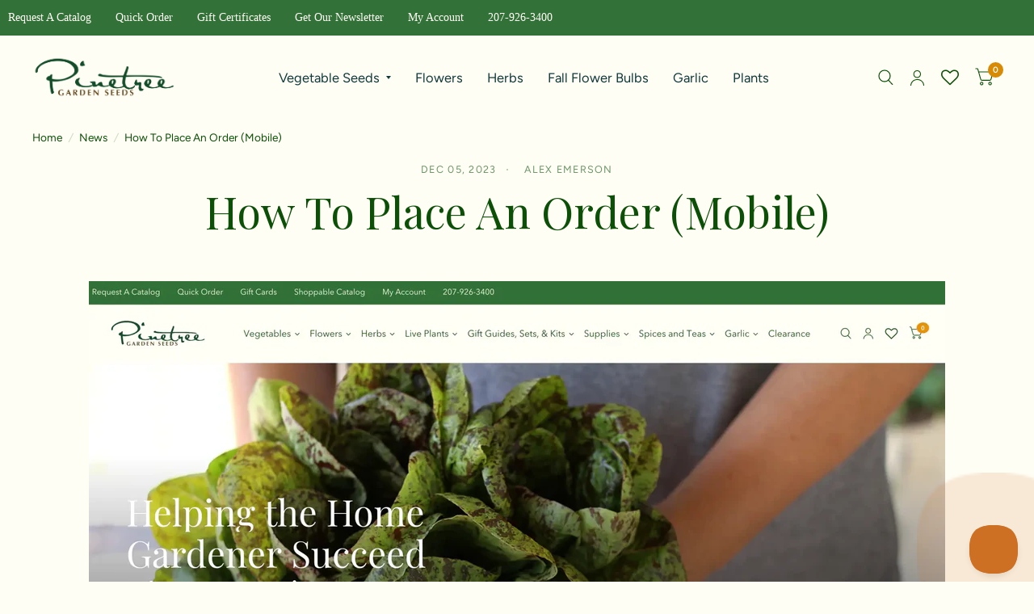

--- FILE ---
content_type: text/html; charset=utf-8
request_url: https://www.superseeds.com/blogs/news/how-to-place-an-order-mobile
body_size: 52952
content:
<!doctype html><html class="no-js" lang="en" dir="ltr">
<head>
	<meta charset="utf-8">
	<meta http-equiv="X-UA-Compatible" content="IE=edge,chrome=1">
	<meta name="viewport" content="width=device-width, initial-scale=1, maximum-scale=5, viewport-fit=cover">
	<meta name="theme-color" content="#fffef5">
	<link rel="canonical" href="https://www.superseeds.com/blogs/news/how-to-place-an-order-mobile">
	<link rel="preconnect" href="https://cdn.shopify.com" crossorigin>
	<link rel="preload" as="style" href="//www.superseeds.com/cdn/shop/t/99/assets/app.css?v=77439038721584666771760475935">



<link href="//www.superseeds.com/cdn/shop/t/99/assets/animations.min.js?v=125778792411641688251760475934" as="script" rel="preload">

<link href="//www.superseeds.com/cdn/shop/t/99/assets/vendor.min.js?v=103990831484246365421760475966" as="script" rel="preload">
<link href="//www.superseeds.com/cdn/shop/t/99/assets/app.js?v=65769988580183007921760475935" as="script" rel="preload">
<link href="//www.superseeds.com/cdn/shop/t/99/assets/slideshow.js?v=110104780531747616791760475963" as="script" rel="preload">

<script>
window.lazySizesConfig = window.lazySizesConfig || {};
window.lazySizesConfig.expand = 250;
window.lazySizesConfig.loadMode = 1;
window.lazySizesConfig.loadHidden = false;
</script>


	<link rel="icon" type="image/png" href="//www.superseeds.com/cdn/shop/files/Favicon_green_with_white_border.png?crop=center&height=32&v=1730917932&width=32">

	<title>
		How To Place An Order (Mobile)
		
		
		 &ndash; Pinetree Garden Seeds
	</title>

	
	<meta name="description" content="New to purchasing our seeds online, or unsure how to navigate our newly updated site? We totally understand, and we’ve got you covered! Enter this a nifty walk-through of placing an order through our website on your computer.">
	
<link rel="preconnect" href="https://fonts.shopifycdn.com" crossorigin>

<meta property="og:site_name" content="Pinetree Garden Seeds">
<meta property="og:url" content="https://www.superseeds.com/blogs/news/how-to-place-an-order-mobile">
<meta property="og:title" content="How To Place An Order (Mobile)">
<meta property="og:type" content="article">
<meta property="og:description" content="New to purchasing our seeds online, or unsure how to navigate our newly updated site? We totally understand, and we’ve got you covered! Enter this a nifty walk-through of placing an order through our website on your computer."><meta property="og:image" content="http://www.superseeds.com/cdn/shop/articles/how-to-place-an-order-mobile.webp?v=1722836139">
  <meta property="og:image:secure_url" content="https://www.superseeds.com/cdn/shop/articles/how-to-place-an-order-mobile.webp?v=1722836139">
  <meta property="og:image:width" content="2000">
  <meta property="og:image:height" content="1050"><meta name="twitter:card" content="summary_large_image">
<meta name="twitter:title" content="How To Place An Order (Mobile)">
<meta name="twitter:description" content="New to purchasing our seeds online, or unsure how to navigate our newly updated site? We totally understand, and we’ve got you covered! Enter this a nifty walk-through of placing an order through our website on your computer.">


	<link href="//www.superseeds.com/cdn/shop/t/99/assets/app.css?v=77439038721584666771760475935" rel="stylesheet" type="text/css" media="all" />

	<style data-shopify>
	@font-face {
  font-family: Figtree;
  font-weight: 400;
  font-style: normal;
  font-display: swap;
  src: url("//www.superseeds.com/cdn/fonts/figtree/figtree_n4.3c0838aba1701047e60be6a99a1b0a40ce9b8419.woff2") format("woff2"),
       url("//www.superseeds.com/cdn/fonts/figtree/figtree_n4.c0575d1db21fc3821f17fd6617d3dee552312137.woff") format("woff");
}

@font-face {
  font-family: Figtree;
  font-weight: 500;
  font-style: normal;
  font-display: swap;
  src: url("//www.superseeds.com/cdn/fonts/figtree/figtree_n5.3b6b7df38aa5986536945796e1f947445832047c.woff2") format("woff2"),
       url("//www.superseeds.com/cdn/fonts/figtree/figtree_n5.f26bf6dcae278b0ed902605f6605fa3338e81dab.woff") format("woff");
}

@font-face {
  font-family: Figtree;
  font-weight: 600;
  font-style: normal;
  font-display: swap;
  src: url("//www.superseeds.com/cdn/fonts/figtree/figtree_n6.9d1ea52bb49a0a86cfd1b0383d00f83d3fcc14de.woff2") format("woff2"),
       url("//www.superseeds.com/cdn/fonts/figtree/figtree_n6.f0fcdea525a0e47b2ae4ab645832a8e8a96d31d3.woff") format("woff");
}

@font-face {
  font-family: Figtree;
  font-weight: 400;
  font-style: italic;
  font-display: swap;
  src: url("//www.superseeds.com/cdn/fonts/figtree/figtree_i4.89f7a4275c064845c304a4cf8a4a586060656db2.woff2") format("woff2"),
       url("//www.superseeds.com/cdn/fonts/figtree/figtree_i4.6f955aaaafc55a22ffc1f32ecf3756859a5ad3e2.woff") format("woff");
}

@font-face {
  font-family: Figtree;
  font-weight: 600;
  font-style: italic;
  font-display: swap;
  src: url("//www.superseeds.com/cdn/fonts/figtree/figtree_i6.702baae75738b446cfbed6ac0d60cab7b21e61ba.woff2") format("woff2"),
       url("//www.superseeds.com/cdn/fonts/figtree/figtree_i6.6b8dc40d16c9905d29525156e284509f871ce8f9.woff") format("woff");
}

@font-face {
  font-family: "Playfair Display";
  font-weight: 400;
  font-style: normal;
  font-display: swap;
  src: url("//www.superseeds.com/cdn/fonts/playfair_display/playfairdisplay_n4.9980f3e16959dc89137cc1369bfc3ae98af1deb9.woff2") format("woff2"),
       url("//www.superseeds.com/cdn/fonts/playfair_display/playfairdisplay_n4.c562b7c8e5637886a811d2a017f9e023166064ee.woff") format("woff");
}

@font-face {
  font-family: "Playfair Display";
  font-weight: 400;
  font-style: normal;
  font-display: swap;
  src: url("//www.superseeds.com/cdn/fonts/playfair_display/playfairdisplay_n4.9980f3e16959dc89137cc1369bfc3ae98af1deb9.woff2") format("woff2"),
       url("//www.superseeds.com/cdn/fonts/playfair_display/playfairdisplay_n4.c562b7c8e5637886a811d2a017f9e023166064ee.woff") format("woff");
}

h1,h2,h3,h4,h5,h6,
	.h1,.h2,.h3,.h4,.h5,.h6,
	.logolink.text-logo,
	.customer-addresses .my-address .address-index {
		font-style: normal;
		font-weight: 400;
		font-family: "Playfair Display", serif;
	}
	body,
	.body-font,
	.thb-product-detail .product-title {
		font-style: normal;
		font-weight: 400;
		font-family: Figtree, sans-serif;
	}
	:root {
		--font-body-scale: 1.05;
		--font-body-medium-weight: 500;
    --font-body-bold-weight: 600;
		--font-heading-scale: 1.0;
		--font-navigation-scale: 1.1;
		--font-product-title-scale: 1.15;
		--font-product-title-line-height-scale: 0.9;
		--button-letter-spacing: 0.18em;

		--bg-body: #fffef5;
		--bg-body-rgb: 255,254,245;
		--bg-color-side-panel-footer: #fffdeb;

		--color-accent: #0c5008;
		--color-accent-rgb: 12,80,8;

		--color-accent2: #d98a05;
		--color-accent3: #fffef5;

		--color-border: #fffef5;
		--color-overlay-rgb: 0,0,0;
		--color-form-border: #327138;

		--shopify-accelerated-checkout-button-block-size: 52px;
		--shopify-accelerated-checkout-inline-alignment: center;
		--shopify-accelerated-checkout-skeleton-animation-duration: 0.25s;
		--shopify-accelerated-checkout-button-border-radius: 4px;--color-announcement-bar-text: #ffffff;--color-announcement-bar-bg: #327138;--color-header-bg: #fffef5;
			--color-header-bg-rgb: 255,254,245;--color-header-text: #327138;
			--color-header-text-rgb: 50,113,56;--color-header-links: #103a3a;--color-header-links-hover: #c25b41;--color-header-icons: #0c5008;--solid-button-label: #fffef5;--outline-button-label: #d98a05;--color-price: #093506;
		--color-price-discounted: #6D6D6D;
		--color-star: #f1b824;

		--section-spacing-mobile: 50px;
		--section-spacing-desktop: 80px;--button-border-radius: 4px;--color-badge-text: #ffffff;--color-badge-sold-out: #f1b824;--color-badge-sale: #a43d23;--color-badge-preorder: #666666;--badge-corner-radius: 7px;--color-inventory-instock: #327138;--color-inventory-lowstock: #FB9E5B;--color-footer-bar-bg: #0c5008;--color-footer-bar-text: #f6f6f0;--color-footer-text: #0c5008;
			--color-footer-text-rgb: 12,80,8;--color-footer-link: #087302;--color-footer-link-hover: #d98a05;--color-footer-border: #2b2b2b;
			--color-footer-border-rgb: 43,43,43;--color-footer-bg: #fffef5;}.badge[data-badge="new"]{
				background: #c10808;
			}
		



</style>


	<script>
		window.theme = window.theme || {};
		theme = {
			settings: {
				money_with_currency_format:"$ {{amount}}",
				cart_drawer:true},
			routes: {
				root_url: '/',
				cart_url: '/cart',
				cart_add_url: '/cart/add',
				search_url: '/search',
				collections_url: '/collections',
				cart_change_url: '/cart/change',
				cart_update_url: '/cart/update',
				predictive_search_url: '/search/suggest',
			},
			variantStrings: {
        addToCart: `Add to cart`,
        soldOut: `Sold Out`,
        unavailable: `Unavailable`,
        preOrder: `Pre-order`,
      },
			strings: {
				requiresTerms: `You must agree with the terms and conditions of sales to check out`,
				shippingEstimatorNoResults: `Sorry, we do not ship to your address.`,
				shippingEstimatorOneResult: `There is one shipping rate for your address:`,
				shippingEstimatorMultipleResults: `There are several shipping rates for your address:`,
				shippingEstimatorError: `One or more error occurred while retrieving shipping rates:`
			}
		};
	</script>
	<script>window.performance && window.performance.mark && window.performance.mark('shopify.content_for_header.start');</script><meta name="facebook-domain-verification" content="7l1tdbwaoq5vknjwsfd9g0szkbmswn">
<meta id="shopify-digital-wallet" name="shopify-digital-wallet" content="/9726282/digital_wallets/dialog">
<meta name="shopify-checkout-api-token" content="aa24f836a7249dc374a2ebbcf2bfe4ef">
<meta id="in-context-paypal-metadata" data-shop-id="9726282" data-venmo-supported="true" data-environment="production" data-locale="en_US" data-paypal-v4="true" data-currency="USD">
<link rel="alternate" type="application/atom+xml" title="Feed" href="/blogs/news.atom" />
<script async="async" src="/checkouts/internal/preloads.js?locale=en-US"></script>
<link rel="preconnect" href="https://shop.app" crossorigin="anonymous">
<script async="async" src="https://shop.app/checkouts/internal/preloads.js?locale=en-US&shop_id=9726282" crossorigin="anonymous"></script>
<script id="apple-pay-shop-capabilities" type="application/json">{"shopId":9726282,"countryCode":"US","currencyCode":"USD","merchantCapabilities":["supports3DS"],"merchantId":"gid:\/\/shopify\/Shop\/9726282","merchantName":"Pinetree Garden Seeds","requiredBillingContactFields":["postalAddress","email","phone"],"requiredShippingContactFields":["postalAddress","email","phone"],"shippingType":"shipping","supportedNetworks":["visa","masterCard","amex","discover","elo","jcb"],"total":{"type":"pending","label":"Pinetree Garden Seeds","amount":"1.00"},"shopifyPaymentsEnabled":true,"supportsSubscriptions":true}</script>
<script id="shopify-features" type="application/json">{"accessToken":"aa24f836a7249dc374a2ebbcf2bfe4ef","betas":["rich-media-storefront-analytics"],"domain":"www.superseeds.com","predictiveSearch":true,"shopId":9726282,"locale":"en"}</script>
<script>var Shopify = Shopify || {};
Shopify.shop = "thejefwright-com.myshopify.com";
Shopify.locale = "en";
Shopify.currency = {"active":"USD","rate":"1.0"};
Shopify.country = "US";
Shopify.theme = {"name":"NOVEMBER 2025","id":142965669941,"schema_name":"Habitat","schema_version":"8.0.0","theme_store_id":1581,"role":"main"};
Shopify.theme.handle = "null";
Shopify.theme.style = {"id":null,"handle":null};
Shopify.cdnHost = "www.superseeds.com/cdn";
Shopify.routes = Shopify.routes || {};
Shopify.routes.root = "/";</script>
<script type="module">!function(o){(o.Shopify=o.Shopify||{}).modules=!0}(window);</script>
<script>!function(o){function n(){var o=[];function n(){o.push(Array.prototype.slice.apply(arguments))}return n.q=o,n}var t=o.Shopify=o.Shopify||{};t.loadFeatures=n(),t.autoloadFeatures=n()}(window);</script>
<script>
  window.ShopifyPay = window.ShopifyPay || {};
  window.ShopifyPay.apiHost = "shop.app\/pay";
  window.ShopifyPay.redirectState = null;
</script>
<script id="shop-js-analytics" type="application/json">{"pageType":"article"}</script>
<script defer="defer" async type="module" src="//www.superseeds.com/cdn/shopifycloud/shop-js/modules/v2/client.init-shop-cart-sync_BT-GjEfc.en.esm.js"></script>
<script defer="defer" async type="module" src="//www.superseeds.com/cdn/shopifycloud/shop-js/modules/v2/chunk.common_D58fp_Oc.esm.js"></script>
<script defer="defer" async type="module" src="//www.superseeds.com/cdn/shopifycloud/shop-js/modules/v2/chunk.modal_xMitdFEc.esm.js"></script>
<script type="module">
  await import("//www.superseeds.com/cdn/shopifycloud/shop-js/modules/v2/client.init-shop-cart-sync_BT-GjEfc.en.esm.js");
await import("//www.superseeds.com/cdn/shopifycloud/shop-js/modules/v2/chunk.common_D58fp_Oc.esm.js");
await import("//www.superseeds.com/cdn/shopifycloud/shop-js/modules/v2/chunk.modal_xMitdFEc.esm.js");

  window.Shopify.SignInWithShop?.initShopCartSync?.({"fedCMEnabled":true,"windoidEnabled":true});

</script>
<script>
  window.Shopify = window.Shopify || {};
  if (!window.Shopify.featureAssets) window.Shopify.featureAssets = {};
  window.Shopify.featureAssets['shop-js'] = {"shop-cart-sync":["modules/v2/client.shop-cart-sync_DZOKe7Ll.en.esm.js","modules/v2/chunk.common_D58fp_Oc.esm.js","modules/v2/chunk.modal_xMitdFEc.esm.js"],"init-fed-cm":["modules/v2/client.init-fed-cm_B6oLuCjv.en.esm.js","modules/v2/chunk.common_D58fp_Oc.esm.js","modules/v2/chunk.modal_xMitdFEc.esm.js"],"shop-cash-offers":["modules/v2/client.shop-cash-offers_D2sdYoxE.en.esm.js","modules/v2/chunk.common_D58fp_Oc.esm.js","modules/v2/chunk.modal_xMitdFEc.esm.js"],"shop-login-button":["modules/v2/client.shop-login-button_QeVjl5Y3.en.esm.js","modules/v2/chunk.common_D58fp_Oc.esm.js","modules/v2/chunk.modal_xMitdFEc.esm.js"],"pay-button":["modules/v2/client.pay-button_DXTOsIq6.en.esm.js","modules/v2/chunk.common_D58fp_Oc.esm.js","modules/v2/chunk.modal_xMitdFEc.esm.js"],"shop-button":["modules/v2/client.shop-button_DQZHx9pm.en.esm.js","modules/v2/chunk.common_D58fp_Oc.esm.js","modules/v2/chunk.modal_xMitdFEc.esm.js"],"avatar":["modules/v2/client.avatar_BTnouDA3.en.esm.js"],"init-windoid":["modules/v2/client.init-windoid_CR1B-cfM.en.esm.js","modules/v2/chunk.common_D58fp_Oc.esm.js","modules/v2/chunk.modal_xMitdFEc.esm.js"],"init-shop-for-new-customer-accounts":["modules/v2/client.init-shop-for-new-customer-accounts_C_vY_xzh.en.esm.js","modules/v2/client.shop-login-button_QeVjl5Y3.en.esm.js","modules/v2/chunk.common_D58fp_Oc.esm.js","modules/v2/chunk.modal_xMitdFEc.esm.js"],"init-shop-email-lookup-coordinator":["modules/v2/client.init-shop-email-lookup-coordinator_BI7n9ZSv.en.esm.js","modules/v2/chunk.common_D58fp_Oc.esm.js","modules/v2/chunk.modal_xMitdFEc.esm.js"],"init-shop-cart-sync":["modules/v2/client.init-shop-cart-sync_BT-GjEfc.en.esm.js","modules/v2/chunk.common_D58fp_Oc.esm.js","modules/v2/chunk.modal_xMitdFEc.esm.js"],"shop-toast-manager":["modules/v2/client.shop-toast-manager_DiYdP3xc.en.esm.js","modules/v2/chunk.common_D58fp_Oc.esm.js","modules/v2/chunk.modal_xMitdFEc.esm.js"],"init-customer-accounts":["modules/v2/client.init-customer-accounts_D9ZNqS-Q.en.esm.js","modules/v2/client.shop-login-button_QeVjl5Y3.en.esm.js","modules/v2/chunk.common_D58fp_Oc.esm.js","modules/v2/chunk.modal_xMitdFEc.esm.js"],"init-customer-accounts-sign-up":["modules/v2/client.init-customer-accounts-sign-up_iGw4briv.en.esm.js","modules/v2/client.shop-login-button_QeVjl5Y3.en.esm.js","modules/v2/chunk.common_D58fp_Oc.esm.js","modules/v2/chunk.modal_xMitdFEc.esm.js"],"shop-follow-button":["modules/v2/client.shop-follow-button_CqMgW2wH.en.esm.js","modules/v2/chunk.common_D58fp_Oc.esm.js","modules/v2/chunk.modal_xMitdFEc.esm.js"],"checkout-modal":["modules/v2/client.checkout-modal_xHeaAweL.en.esm.js","modules/v2/chunk.common_D58fp_Oc.esm.js","modules/v2/chunk.modal_xMitdFEc.esm.js"],"shop-login":["modules/v2/client.shop-login_D91U-Q7h.en.esm.js","modules/v2/chunk.common_D58fp_Oc.esm.js","modules/v2/chunk.modal_xMitdFEc.esm.js"],"lead-capture":["modules/v2/client.lead-capture_BJmE1dJe.en.esm.js","modules/v2/chunk.common_D58fp_Oc.esm.js","modules/v2/chunk.modal_xMitdFEc.esm.js"],"payment-terms":["modules/v2/client.payment-terms_Ci9AEqFq.en.esm.js","modules/v2/chunk.common_D58fp_Oc.esm.js","modules/v2/chunk.modal_xMitdFEc.esm.js"]};
</script>
<script>(function() {
  var isLoaded = false;
  function asyncLoad() {
    if (isLoaded) return;
    isLoaded = true;
    var urls = ["\/\/cdn.shopify.com\/proxy\/16cc723bd952aade90698eed11f2086a87a5b0d4ad9cc91239d6c7caaf4066d1\/assets.smartwishlist.webmarked.net\/static\/v6\/smartwishlist.js?shop=thejefwright-com.myshopify.com\u0026sp-cache-control=cHVibGljLCBtYXgtYWdlPTkwMA","https:\/\/cdn1.stamped.io\/files\/widget.min.js?shop=thejefwright-com.myshopify.com","https:\/\/cdn.recovermycart.com\/scripts\/keepcart\/CartJS.min.js?shop=thejefwright-com.myshopify.com\u0026shop=thejefwright-com.myshopify.com","\/\/cdn.shopify.com\/proxy\/746236be2b2a00d3a39f2baa5b82524035d698bf111491e30825d9d041bc1293\/api.goaffpro.com\/loader.js?shop=thejefwright-com.myshopify.com\u0026sp-cache-control=cHVibGljLCBtYXgtYWdlPTkwMA","https:\/\/customer-first-focus.b-cdn.net\/cffPCLoader_min.js?shop=thejefwright-com.myshopify.com","https:\/\/searchanise-ef84.kxcdn.com\/widgets\/shopify\/init.js?a=6Y5S5r8J9O\u0026shop=thejefwright-com.myshopify.com"];
    for (var i = 0; i < urls.length; i++) {
      var s = document.createElement('script');
      s.type = 'text/javascript';
      s.async = true;
      s.src = urls[i];
      var x = document.getElementsByTagName('script')[0];
      x.parentNode.insertBefore(s, x);
    }
  };
  if(window.attachEvent) {
    window.attachEvent('onload', asyncLoad);
  } else {
    window.addEventListener('load', asyncLoad, false);
  }
})();</script>
<script id="__st">var __st={"a":9726282,"offset":-18000,"reqid":"a0ae5b02-2555-4c07-82e5-dfff57e91e0f-1769243912","pageurl":"www.superseeds.com\/blogs\/news\/how-to-place-an-order-mobile","s":"articles-558716420149","u":"b82fe5ad0093","p":"article","rtyp":"article","rid":558716420149};</script>
<script>window.ShopifyPaypalV4VisibilityTracking = true;</script>
<script id="captcha-bootstrap">!function(){'use strict';const t='contact',e='account',n='new_comment',o=[[t,t],['blogs',n],['comments',n],[t,'customer']],c=[[e,'customer_login'],[e,'guest_login'],[e,'recover_customer_password'],[e,'create_customer']],r=t=>t.map((([t,e])=>`form[action*='/${t}']:not([data-nocaptcha='true']) input[name='form_type'][value='${e}']`)).join(','),a=t=>()=>t?[...document.querySelectorAll(t)].map((t=>t.form)):[];function s(){const t=[...o],e=r(t);return a(e)}const i='password',u='form_key',d=['recaptcha-v3-token','g-recaptcha-response','h-captcha-response',i],f=()=>{try{return window.sessionStorage}catch{return}},m='__shopify_v',_=t=>t.elements[u];function p(t,e,n=!1){try{const o=window.sessionStorage,c=JSON.parse(o.getItem(e)),{data:r}=function(t){const{data:e,action:n}=t;return t[m]||n?{data:e,action:n}:{data:t,action:n}}(c);for(const[e,n]of Object.entries(r))t.elements[e]&&(t.elements[e].value=n);n&&o.removeItem(e)}catch(o){console.error('form repopulation failed',{error:o})}}const l='form_type',E='cptcha';function T(t){t.dataset[E]=!0}const w=window,h=w.document,L='Shopify',v='ce_forms',y='captcha';let A=!1;((t,e)=>{const n=(g='f06e6c50-85a8-45c8-87d0-21a2b65856fe',I='https://cdn.shopify.com/shopifycloud/storefront-forms-hcaptcha/ce_storefront_forms_captcha_hcaptcha.v1.5.2.iife.js',D={infoText:'Protected by hCaptcha',privacyText:'Privacy',termsText:'Terms'},(t,e,n)=>{const o=w[L][v],c=o.bindForm;if(c)return c(t,g,e,D).then(n);var r;o.q.push([[t,g,e,D],n]),r=I,A||(h.body.append(Object.assign(h.createElement('script'),{id:'captcha-provider',async:!0,src:r})),A=!0)});var g,I,D;w[L]=w[L]||{},w[L][v]=w[L][v]||{},w[L][v].q=[],w[L][y]=w[L][y]||{},w[L][y].protect=function(t,e){n(t,void 0,e),T(t)},Object.freeze(w[L][y]),function(t,e,n,w,h,L){const[v,y,A,g]=function(t,e,n){const i=e?o:[],u=t?c:[],d=[...i,...u],f=r(d),m=r(i),_=r(d.filter((([t,e])=>n.includes(e))));return[a(f),a(m),a(_),s()]}(w,h,L),I=t=>{const e=t.target;return e instanceof HTMLFormElement?e:e&&e.form},D=t=>v().includes(t);t.addEventListener('submit',(t=>{const e=I(t);if(!e)return;const n=D(e)&&!e.dataset.hcaptchaBound&&!e.dataset.recaptchaBound,o=_(e),c=g().includes(e)&&(!o||!o.value);(n||c)&&t.preventDefault(),c&&!n&&(function(t){try{if(!f())return;!function(t){const e=f();if(!e)return;const n=_(t);if(!n)return;const o=n.value;o&&e.removeItem(o)}(t);const e=Array.from(Array(32),(()=>Math.random().toString(36)[2])).join('');!function(t,e){_(t)||t.append(Object.assign(document.createElement('input'),{type:'hidden',name:u})),t.elements[u].value=e}(t,e),function(t,e){const n=f();if(!n)return;const o=[...t.querySelectorAll(`input[type='${i}']`)].map((({name:t})=>t)),c=[...d,...o],r={};for(const[a,s]of new FormData(t).entries())c.includes(a)||(r[a]=s);n.setItem(e,JSON.stringify({[m]:1,action:t.action,data:r}))}(t,e)}catch(e){console.error('failed to persist form',e)}}(e),e.submit())}));const S=(t,e)=>{t&&!t.dataset[E]&&(n(t,e.some((e=>e===t))),T(t))};for(const o of['focusin','change'])t.addEventListener(o,(t=>{const e=I(t);D(e)&&S(e,y())}));const B=e.get('form_key'),M=e.get(l),P=B&&M;t.addEventListener('DOMContentLoaded',(()=>{const t=y();if(P)for(const e of t)e.elements[l].value===M&&p(e,B);[...new Set([...A(),...v().filter((t=>'true'===t.dataset.shopifyCaptcha))])].forEach((e=>S(e,t)))}))}(h,new URLSearchParams(w.location.search),n,t,e,['guest_login'])})(!0,!0)}();</script>
<script integrity="sha256-4kQ18oKyAcykRKYeNunJcIwy7WH5gtpwJnB7kiuLZ1E=" data-source-attribution="shopify.loadfeatures" defer="defer" src="//www.superseeds.com/cdn/shopifycloud/storefront/assets/storefront/load_feature-a0a9edcb.js" crossorigin="anonymous"></script>
<script crossorigin="anonymous" defer="defer" src="//www.superseeds.com/cdn/shopifycloud/storefront/assets/shopify_pay/storefront-65b4c6d7.js?v=20250812"></script>
<script data-source-attribution="shopify.dynamic_checkout.dynamic.init">var Shopify=Shopify||{};Shopify.PaymentButton=Shopify.PaymentButton||{isStorefrontPortableWallets:!0,init:function(){window.Shopify.PaymentButton.init=function(){};var t=document.createElement("script");t.src="https://www.superseeds.com/cdn/shopifycloud/portable-wallets/latest/portable-wallets.en.js",t.type="module",document.head.appendChild(t)}};
</script>
<script data-source-attribution="shopify.dynamic_checkout.buyer_consent">
  function portableWalletsHideBuyerConsent(e){var t=document.getElementById("shopify-buyer-consent"),n=document.getElementById("shopify-subscription-policy-button");t&&n&&(t.classList.add("hidden"),t.setAttribute("aria-hidden","true"),n.removeEventListener("click",e))}function portableWalletsShowBuyerConsent(e){var t=document.getElementById("shopify-buyer-consent"),n=document.getElementById("shopify-subscription-policy-button");t&&n&&(t.classList.remove("hidden"),t.removeAttribute("aria-hidden"),n.addEventListener("click",e))}window.Shopify?.PaymentButton&&(window.Shopify.PaymentButton.hideBuyerConsent=portableWalletsHideBuyerConsent,window.Shopify.PaymentButton.showBuyerConsent=portableWalletsShowBuyerConsent);
</script>
<script data-source-attribution="shopify.dynamic_checkout.cart.bootstrap">document.addEventListener("DOMContentLoaded",(function(){function t(){return document.querySelector("shopify-accelerated-checkout-cart, shopify-accelerated-checkout")}if(t())Shopify.PaymentButton.init();else{new MutationObserver((function(e,n){t()&&(Shopify.PaymentButton.init(),n.disconnect())})).observe(document.body,{childList:!0,subtree:!0})}}));
</script>
<link id="shopify-accelerated-checkout-styles" rel="stylesheet" media="screen" href="https://www.superseeds.com/cdn/shopifycloud/portable-wallets/latest/accelerated-checkout-backwards-compat.css" crossorigin="anonymous">
<style id="shopify-accelerated-checkout-cart">
        #shopify-buyer-consent {
  margin-top: 1em;
  display: inline-block;
  width: 100%;
}

#shopify-buyer-consent.hidden {
  display: none;
}

#shopify-subscription-policy-button {
  background: none;
  border: none;
  padding: 0;
  text-decoration: underline;
  font-size: inherit;
  cursor: pointer;
}

#shopify-subscription-policy-button::before {
  box-shadow: none;
}

      </style>

<script>window.performance && window.performance.mark && window.performance.mark('shopify.content_for_header.end');</script> <!-- Header hook for plugins -->

	<script>document.documentElement.className = document.documentElement.className.replace('no-js', 'js');</script>
<!-- BEGIN app block: shopify://apps/simprosys-google-shopping-feed/blocks/core_settings_block/1f0b859e-9fa6-4007-97e8-4513aff5ff3b --><!-- BEGIN: GSF App Core Tags & Scripts by Simprosys Google Shopping Feed -->









<!-- END: GSF App Core Tags & Scripts by Simprosys Google Shopping Feed -->
<!-- END app block --><!-- BEGIN app block: shopify://apps/ta-labels-badges/blocks/bss-pl-config-data/91bfe765-b604-49a1-805e-3599fa600b24 --><script
    id='bss-pl-config-data'
>
	let TAE_StoreId = "43335";
	if (typeof BSS_PL == 'undefined' || TAE_StoreId !== "") {
  		var BSS_PL = {};
		BSS_PL.storeId = 43335;
		BSS_PL.currentPlan = "ten_usd";
		BSS_PL.apiServerProduction = "https://product-labels.tech-arms.io";
		BSS_PL.publicAccessToken = "f88c521737d218d42885d4bcf9fefc20";
		BSS_PL.customerTags = "null";
		BSS_PL.customerId = "null";
		BSS_PL.storeIdCustomOld = 10678;
		BSS_PL.storeIdOldWIthPriority = 12200;
		BSS_PL.storeIdOptimizeAppendLabel = 59637
		BSS_PL.optimizeCodeIds = null; 
		BSS_PL.extendedFeatureIds = null;
		BSS_PL.integration = {"laiReview":{"status":0,"config":[]}};
		BSS_PL.settingsData  = {};
		BSS_PL.configProductMetafields = [];
		BSS_PL.configVariantMetafields = [];
		
		BSS_PL.configData = [].concat({"id":192777,"name":"BFCM 2025","priority":0,"enable_priority":0,"enable":1,"pages":"1,2,3,4,7","related_product_tag":null,"first_image_tags":null,"img_url":"1764043778717-818323714-25OFFTomato1.png","public_img_url":"https://cdn.shopify.com/s/files/1/0972/6282/files/1764043778717-818323714-25OFFTomato1.png?v=1764043879","position":2,"apply":null,"product_type":1,"exclude_products":6,"collection_image_type":0,"product":"","variant":"","collection":"65235681333","exclude_product_ids":"","collection_image":"","inventory":0,"tags":"","excludeTags":"","vendors":"","from_price":null,"to_price":null,"domain_id":43335,"locations":"","enable_allowed_countries":0,"locales":"","enable_allowed_locales":0,"enable_visibility_date":1,"from_date":"2025-11-25T04:00:00.000Z","to_date":"2025-11-29T08:00:00.000Z","enable_discount_range":0,"discount_type":1,"discount_from":null,"discount_to":null,"label_text":"New%20arrival","label_text_color":"#ffffff","label_text_background_color":{"type":"hex","value":"#4482B4ff"},"label_text_font_size":12,"label_text_no_image":1,"label_text_in_stock":"In Stock","label_text_out_stock":"Sold out","label_shadow":{"blur":0,"h_offset":0,"v_offset":0},"label_opacity":100,"topBottom_padding":4,"border_radius":"0px 0px 0px 0px","border_style":"none","border_size":"0","border_color":"#000000","label_shadow_color":"#808080","label_text_style":0,"label_text_font_family":null,"label_text_font_url":null,"customer_label_preview_image":null,"label_preview_image":"https://cdn.shopify.com/s/files/1/0972/6282/files/pinetree-lettuce-mix-begin-harvesting-in-40-days-vegetables-garden-seeds-373.jpg?v=1714845778","label_text_enable":0,"customer_tags":"","exclude_customer_tags":"","customer_type":"allcustomers","exclude_customers":"all_customer_tags","label_on_image":"2","label_type":1,"badge_type":0,"custom_selector":null,"margin_top":0,"margin_bottom":0,"mobile_height_label":-1,"mobile_width_label":38,"mobile_font_size_label":12,"emoji":null,"emoji_position":null,"transparent_background":null,"custom_page":null,"check_custom_page":false,"include_custom_page":null,"check_include_custom_page":false,"margin_left":0,"instock":null,"price_range_from":null,"price_range_to":null,"enable_price_range":0,"enable_product_publish":0,"customer_selected_product":null,"selected_product":null,"product_publish_from":null,"product_publish_to":null,"enable_countdown_timer":0,"option_format_countdown":0,"countdown_time":null,"option_end_countdown":null,"start_day_countdown":null,"countdown_type":1,"countdown_daily_from_time":null,"countdown_daily_to_time":null,"countdown_interval_start_time":null,"countdown_interval_length":null,"countdown_interval_break_length":null,"public_url_s3":"https://production-labels-bucket.s3.us-east-2.amazonaws.com/public/static/base/images/customer/43335/1764043778717-818323714-25OFFTomato1.png","enable_visibility_period":0,"visibility_period":1,"createdAt":"2025-11-25T04:11:20.000Z","customer_ids":"","exclude_customer_ids":"","angle":0,"toolTipText":"","label_shape":"3","label_shape_type":2,"mobile_fixed_percent_label":"percentage","desktop_width_label":25,"desktop_height_label":null,"desktop_fixed_percent_label":"percentage","mobile_position":2,"desktop_label_unlimited_top":0,"desktop_label_unlimited_left":75,"mobile_label_unlimited_top":0,"mobile_label_unlimited_left":62,"mobile_margin_top":0,"mobile_margin_left":0,"mobile_config_label_enable":0,"mobile_default_config":1,"mobile_margin_bottom":0,"enable_fixed_time":0,"fixed_time":null,"statusLabelHoverText":0,"labelHoverTextLink":{"url":"","is_open_in_newtab":true},"labelAltText":"25%25%20OFF%20SEEDS","statusLabelAltText":1,"enable_badge_stock":0,"badge_stock_style":1,"badge_stock_config":null,"enable_multi_badge":0,"animation_type":0,"animation_duration":2,"animation_repeat_option":0,"animation_repeat":0,"desktop_show_badges":1,"mobile_show_badges":1,"desktop_show_labels":1,"mobile_show_labels":1,"label_text_unlimited_stock":"Unlimited Stock","img_plan_id":13,"label_badge_type":"image","deletedAt":null,"desktop_lock_aspect_ratio":true,"mobile_lock_aspect_ratio":true,"img_aspect_ratio":1,"preview_board_width":368,"preview_board_height":368,"set_size_on_mobile":true,"set_position_on_mobile":true,"set_margin_on_mobile":true,"from_stock":null,"to_stock":null,"condition_product_title":"{\"enable\":false,\"type\":1,\"content\":\"\"}","conditions_apply_type":"{\"discount\":1,\"price\":1,\"inventory\":1}","public_font_url":null,"font_size_ratio":0.5,"group_ids":"[]","metafields":"{\"valueProductMetafield\":[],\"valueVariantMetafield\":[],\"matching_type\":1,\"metafield_type\":1}","no_ratio_height":true,"updatedAt":"2025-11-25T17:54:05.000Z","multipleBadge":null,"translations":[],"label_id":192777,"label_text_id":192777,"bg_style":"solid"},);

		
		BSS_PL.configDataBanner = [].concat();

		
		BSS_PL.configDataPopup = [].concat();

		
		BSS_PL.configDataLabelGroup = [].concat();
		
		
		BSS_PL.collectionID = ``;
		BSS_PL.collectionHandle = ``;
		BSS_PL.collectionTitle = ``;

		
		BSS_PL.conditionConfigData = [].concat();
	}
</script>



    <script id='fixBugForStore43335'>
		
function bssFixSupportAppendHtmlLabel($, BSS_PL, parent, page, htmlLabel) {
  let appended = false;
  // Write code here
  if(page == 'products') {
    if($(parent).is(".product-single__media-image")) {
      $(parent).prepend(htmlLabel);
      appended = true;
    }
    if($(parent).is(".product-featured-image .product-featured-image-link")) {
      $(parent).append(htmlLabel);
      appended = true;
    }
    if($(parent).is(".product-single__media")) {
      $(parent).append(htmlLabel);
      appended = true;
    }
  }
  return appended;
}

function bssFixSupportBadgeImage($, parent, page, htmlLabel, appended) {
  // Write code here
  if($(parent).is(".snize-product")) {
    appended = true;
  }
  if($(parent).is(".product-single__media")) {
      $(parent).append(htmlLabel);
    appended = true;
  }
  return appended;
}

function bssFixSupportZIndexLabelText() {
  return 'z-index: 15;';
}

function bssFixSupportAllImageElement($, page, allImages) {
  // Write code here
  allImages = allImages.filter(function(index, image) {
    return !$(image).is("product-card .product-featured-image .product-primary-image, product-card .product-featured-image .product-secondary-image");
  });
  return allImages;
}

function bssFixSupportMainLabelRunScript($, BSS_PL) {
  const style = document.createElement("style");
  style.innerHTML = `
    .bss_pb_img img,
    .bss_pl_img img {
      z-index: 15 !important;
    }

    .bss-wrapper {
      flex: 1;
      display: flex;
      flex-direction: column;
      height: auto;
    }

    .bss-wrapper .single_add_to_cart_button {
        flex: 1 1 auto !important;
    }
  `;
  document.head.append(style);
}

function bssFixSupportMainClassForAddToCart($, parent, page, mainClassForAddToCart) {
  // Write code here
  mainClassForAddToCart = ''
  if($(parent).is(".product-images__slide .product-single__media")){
      let ele = $(parent).closest(".product").find(".product-information .product-add-to-cart-container .single_add_to_cart_button");
      if(!$(ele).next().is(".bss_pb_img")){
          $(ele).wrap('<div class="bss-wrapper"></div>')
          mainClassForAddToCart = ele;
      }
  }
  return mainClassForAddToCart;
}

function bssFixSupportFindMainPriceForBadgeName($, mainPrice, parent, page) {
  // Write code here
  mainPrice = ''
  if($(parent).is(".product-images__slide .product-single__media")){
      let ele = $(parent).closest(".product").find(".product-information .product-title");
      if(!$(ele).next().is(".bss_pb_img")){
          mainPrice = $(ele).next();
      }
  }
  return mainPrice;
}

function bssFixSupportMainPriceForBadgePrice($, parent, page, mainPrice) {
  // Write code here
  mainPrice = ''
  if($(parent).is(".product-images__slide .product-single__media")){
      let ele = $(parent).closest(".product").find(".product-information .product-price-container");
      if(!$(ele).next().is(".bss_pb_img")){
          mainPrice = $(ele);
      }
  }
  return mainPrice;
}

    </script>


<style>
    
    

</style>

<script>
    function bssLoadScripts(src, callback, isDefer = false) {
        const scriptTag = document.createElement('script');
        document.head.appendChild(scriptTag);
        scriptTag.src = src;
        if (isDefer) {
            scriptTag.defer = true;
        } else {
            scriptTag.async = true;
        }
        if (callback) {
            scriptTag.addEventListener('load', function () {
                callback();
            });
        }
    }
    const scriptUrls = [
        "https://cdn.shopify.com/extensions/019be8bb-88c4-73a4-949e-2dc4fcfa6131/product-label-560/assets/bss-pl-init-helper.js",
        "https://cdn.shopify.com/extensions/019be8bb-88c4-73a4-949e-2dc4fcfa6131/product-label-560/assets/bss-pl-init-config-run-scripts.js",
    ];
    Promise.all(scriptUrls.map((script) => new Promise((resolve) => bssLoadScripts(script, resolve)))).then((res) => {
        console.log('BSS scripts loaded');
        window.bssScriptsLoaded = true;
    });

	function bssInitScripts() {
		if (BSS_PL.configData.length) {
			const enabledFeature = [
				{ type: 1, script: "https://cdn.shopify.com/extensions/019be8bb-88c4-73a4-949e-2dc4fcfa6131/product-label-560/assets/bss-pl-init-for-label.js" },
				{ type: 2, badge: [0, 7, 8], script: "https://cdn.shopify.com/extensions/019be8bb-88c4-73a4-949e-2dc4fcfa6131/product-label-560/assets/bss-pl-init-for-badge-product-name.js" },
				{ type: 2, badge: [1, 11], script: "https://cdn.shopify.com/extensions/019be8bb-88c4-73a4-949e-2dc4fcfa6131/product-label-560/assets/bss-pl-init-for-badge-product-image.js" },
				{ type: 2, badge: 2, script: "https://cdn.shopify.com/extensions/019be8bb-88c4-73a4-949e-2dc4fcfa6131/product-label-560/assets/bss-pl-init-for-badge-custom-selector.js" },
				{ type: 2, badge: [3, 9, 10], script: "https://cdn.shopify.com/extensions/019be8bb-88c4-73a4-949e-2dc4fcfa6131/product-label-560/assets/bss-pl-init-for-badge-price.js" },
				{ type: 2, badge: 4, script: "https://cdn.shopify.com/extensions/019be8bb-88c4-73a4-949e-2dc4fcfa6131/product-label-560/assets/bss-pl-init-for-badge-add-to-cart-btn.js" },
				{ type: 2, badge: 5, script: "https://cdn.shopify.com/extensions/019be8bb-88c4-73a4-949e-2dc4fcfa6131/product-label-560/assets/bss-pl-init-for-badge-quantity-box.js" },
				{ type: 2, badge: 6, script: "https://cdn.shopify.com/extensions/019be8bb-88c4-73a4-949e-2dc4fcfa6131/product-label-560/assets/bss-pl-init-for-badge-buy-it-now-btn.js" }
			]
				.filter(({ type, badge }) => BSS_PL.configData.some(item => item.label_type === type && (badge === undefined || (Array.isArray(badge) ? badge.includes(item.badge_type) : item.badge_type === badge))) || (type === 1 && BSS_PL.configDataLabelGroup && BSS_PL.configDataLabelGroup.length))
				.map(({ script }) => script);
				
            enabledFeature.forEach((src) => bssLoadScripts(src));

            if (enabledFeature.length) {
                const src = "https://cdn.shopify.com/extensions/019be8bb-88c4-73a4-949e-2dc4fcfa6131/product-label-560/assets/bss-product-label-js.js";
                bssLoadScripts(src);
            }
        }

        if (BSS_PL.configDataBanner && BSS_PL.configDataBanner.length) {
            const src = "https://cdn.shopify.com/extensions/019be8bb-88c4-73a4-949e-2dc4fcfa6131/product-label-560/assets/bss-product-label-banner.js";
            bssLoadScripts(src);
        }

        if (BSS_PL.configDataPopup && BSS_PL.configDataPopup.length) {
            const src = "https://cdn.shopify.com/extensions/019be8bb-88c4-73a4-949e-2dc4fcfa6131/product-label-560/assets/bss-product-label-popup.js";
            bssLoadScripts(src);
        }

        if (window.location.search.includes('bss-pl-custom-selector')) {
            const src = "https://cdn.shopify.com/extensions/019be8bb-88c4-73a4-949e-2dc4fcfa6131/product-label-560/assets/bss-product-label-custom-position.js";
            bssLoadScripts(src, null, true);
        }
    }
    bssInitScripts();
</script>


<!-- END app block --><!-- BEGIN app block: shopify://apps/frequently-bought/blocks/app-embed-block/b1a8cbea-c844-4842-9529-7c62dbab1b1f --><script>
    window.codeblackbelt = window.codeblackbelt || {};
    window.codeblackbelt.shop = window.codeblackbelt.shop || 'thejefwright-com.myshopify.com';
    </script><script src="//cdn.codeblackbelt.com/widgets/frequently-bought-together/bootstrap.min.js?version=2026012403-0500" async></script>
 <!-- END app block --><!-- BEGIN app block: shopify://apps/minmaxify-order-limits/blocks/app-embed-block/3acfba32-89f3-4377-ae20-cbb9abc48475 --><script type="text/javascript" src="https://limits.minmaxify.com/thejefwright-com.myshopify.com?v=132a&r=20250502135736"></script>

<!-- END app block --><!-- BEGIN app block: shopify://apps/klaviyo-email-marketing-sms/blocks/klaviyo-onsite-embed/2632fe16-c075-4321-a88b-50b567f42507 -->












  <script async src="https://static.klaviyo.com/onsite/js/gDufjw/klaviyo.js?company_id=gDufjw"></script>
  <script>!function(){if(!window.klaviyo){window._klOnsite=window._klOnsite||[];try{window.klaviyo=new Proxy({},{get:function(n,i){return"push"===i?function(){var n;(n=window._klOnsite).push.apply(n,arguments)}:function(){for(var n=arguments.length,o=new Array(n),w=0;w<n;w++)o[w]=arguments[w];var t="function"==typeof o[o.length-1]?o.pop():void 0,e=new Promise((function(n){window._klOnsite.push([i].concat(o,[function(i){t&&t(i),n(i)}]))}));return e}}})}catch(n){window.klaviyo=window.klaviyo||[],window.klaviyo.push=function(){var n;(n=window._klOnsite).push.apply(n,arguments)}}}}();</script>

  




  <script>
    window.klaviyoReviewsProductDesignMode = false
  </script>



  <!-- BEGIN app snippet: customer-hub-data --><script>
  if (!window.customerHub) {
    window.customerHub = {};
  }
  window.customerHub.storefrontRoutes = {
    login: "https://www.superseeds.com/customer_authentication/redirect?locale=en&region_country=US?return_url=%2F%23k-hub",
    register: "https://account.superseeds.com?locale=en?return_url=%2F%23k-hub",
    logout: "/account/logout",
    profile: "/account",
    addresses: "/account/addresses",
  };
  
  window.customerHub.userId = null;
  
  window.customerHub.storeDomain = "thejefwright-com.myshopify.com";

  

  
    window.customerHub.storeLocale = {
        currentLanguage: 'en',
        currentCountry: 'US',
        availableLanguages: [
          
            {
              iso_code: 'en',
              endonym_name: 'English'
            }
          
        ],
        availableCountries: [
          
            {
              iso_code: 'US',
              name: 'United States',
              currency_code: 'USD'
            }
          
        ]
    };
  
</script>
<!-- END app snippet -->





<!-- END app block --><!-- BEGIN app block: shopify://apps/seo-king/blocks/seo-king-blacklist-js/4aa30173-495d-4e49-b377-c5ee4024262f -->



	<script type="text/javascript">
		document.addEventListener('DOMContentLoaded', function() {
			
			!function(t){var e=["cdn.gethypervisual.com\/assets\/hypervisual.js"],r=e,n=new Map;function c(t){var e=!1;return n.forEach((function(r,c){t.includes(c)&&(n.set(c,r+1),e=!0)})),e}function o(){for(let t of n.values())if(0===t)return!1;return!0}r.forEach((function(t){n.set(t,0)}));var i=!1;function u(){i||(document.createElement=t,i=!0)}document.createElement=function(e){var r=t.call(document,e);if("script"===e.toLowerCase()){var n="",i=Object.getOwnPropertyDescriptor(r,"src");if(!i||i.configurable)Object.defineProperty(r,"src",{configurable:!0,enumerable:!0,set:function(t){"string"==typeof t&&(c(t)?(n=t,o()&&u()):(n=t,Element.prototype.setAttribute.call(this,"src",t)))},get:function(){return n}});else{var s=r.setAttribute,l=r.getAttribute;r.setAttribute=function(t,e){"src"===t.toLowerCase()&&"string"==typeof e?c(e)?(n=e,o()&&u()):(n=e,s.call(this,t,e)):s.call(this,t,e)},r.getAttribute=function(t){return"src"===t.toLowerCase()?n:l.call(this,t)}}}return r};setTimeout((function(){u()}),1400)}(document.createElement);

		});
	</script>


<!-- END app block --><link href="https://cdn.shopify.com/extensions/019be8bb-88c4-73a4-949e-2dc4fcfa6131/product-label-560/assets/bss-pl-style.min.css" rel="stylesheet" type="text/css" media="all">
<link href="https://monorail-edge.shopifysvc.com" rel="dns-prefetch">
<script>(function(){if ("sendBeacon" in navigator && "performance" in window) {try {var session_token_from_headers = performance.getEntriesByType('navigation')[0].serverTiming.find(x => x.name == '_s').description;} catch {var session_token_from_headers = undefined;}var session_cookie_matches = document.cookie.match(/_shopify_s=([^;]*)/);var session_token_from_cookie = session_cookie_matches && session_cookie_matches.length === 2 ? session_cookie_matches[1] : "";var session_token = session_token_from_headers || session_token_from_cookie || "";function handle_abandonment_event(e) {var entries = performance.getEntries().filter(function(entry) {return /monorail-edge.shopifysvc.com/.test(entry.name);});if (!window.abandonment_tracked && entries.length === 0) {window.abandonment_tracked = true;var currentMs = Date.now();var navigation_start = performance.timing.navigationStart;var payload = {shop_id: 9726282,url: window.location.href,navigation_start,duration: currentMs - navigation_start,session_token,page_type: "article"};window.navigator.sendBeacon("https://monorail-edge.shopifysvc.com/v1/produce", JSON.stringify({schema_id: "online_store_buyer_site_abandonment/1.1",payload: payload,metadata: {event_created_at_ms: currentMs,event_sent_at_ms: currentMs}}));}}window.addEventListener('pagehide', handle_abandonment_event);}}());</script>
<script id="web-pixels-manager-setup">(function e(e,d,r,n,o){if(void 0===o&&(o={}),!Boolean(null===(a=null===(i=window.Shopify)||void 0===i?void 0:i.analytics)||void 0===a?void 0:a.replayQueue)){var i,a;window.Shopify=window.Shopify||{};var t=window.Shopify;t.analytics=t.analytics||{};var s=t.analytics;s.replayQueue=[],s.publish=function(e,d,r){return s.replayQueue.push([e,d,r]),!0};try{self.performance.mark("wpm:start")}catch(e){}var l=function(){var e={modern:/Edge?\/(1{2}[4-9]|1[2-9]\d|[2-9]\d{2}|\d{4,})\.\d+(\.\d+|)|Firefox\/(1{2}[4-9]|1[2-9]\d|[2-9]\d{2}|\d{4,})\.\d+(\.\d+|)|Chrom(ium|e)\/(9{2}|\d{3,})\.\d+(\.\d+|)|(Maci|X1{2}).+ Version\/(15\.\d+|(1[6-9]|[2-9]\d|\d{3,})\.\d+)([,.]\d+|)( \(\w+\)|)( Mobile\/\w+|) Safari\/|Chrome.+OPR\/(9{2}|\d{3,})\.\d+\.\d+|(CPU[ +]OS|iPhone[ +]OS|CPU[ +]iPhone|CPU IPhone OS|CPU iPad OS)[ +]+(15[._]\d+|(1[6-9]|[2-9]\d|\d{3,})[._]\d+)([._]\d+|)|Android:?[ /-](13[3-9]|1[4-9]\d|[2-9]\d{2}|\d{4,})(\.\d+|)(\.\d+|)|Android.+Firefox\/(13[5-9]|1[4-9]\d|[2-9]\d{2}|\d{4,})\.\d+(\.\d+|)|Android.+Chrom(ium|e)\/(13[3-9]|1[4-9]\d|[2-9]\d{2}|\d{4,})\.\d+(\.\d+|)|SamsungBrowser\/([2-9]\d|\d{3,})\.\d+/,legacy:/Edge?\/(1[6-9]|[2-9]\d|\d{3,})\.\d+(\.\d+|)|Firefox\/(5[4-9]|[6-9]\d|\d{3,})\.\d+(\.\d+|)|Chrom(ium|e)\/(5[1-9]|[6-9]\d|\d{3,})\.\d+(\.\d+|)([\d.]+$|.*Safari\/(?![\d.]+ Edge\/[\d.]+$))|(Maci|X1{2}).+ Version\/(10\.\d+|(1[1-9]|[2-9]\d|\d{3,})\.\d+)([,.]\d+|)( \(\w+\)|)( Mobile\/\w+|) Safari\/|Chrome.+OPR\/(3[89]|[4-9]\d|\d{3,})\.\d+\.\d+|(CPU[ +]OS|iPhone[ +]OS|CPU[ +]iPhone|CPU IPhone OS|CPU iPad OS)[ +]+(10[._]\d+|(1[1-9]|[2-9]\d|\d{3,})[._]\d+)([._]\d+|)|Android:?[ /-](13[3-9]|1[4-9]\d|[2-9]\d{2}|\d{4,})(\.\d+|)(\.\d+|)|Mobile Safari.+OPR\/([89]\d|\d{3,})\.\d+\.\d+|Android.+Firefox\/(13[5-9]|1[4-9]\d|[2-9]\d{2}|\d{4,})\.\d+(\.\d+|)|Android.+Chrom(ium|e)\/(13[3-9]|1[4-9]\d|[2-9]\d{2}|\d{4,})\.\d+(\.\d+|)|Android.+(UC? ?Browser|UCWEB|U3)[ /]?(15\.([5-9]|\d{2,})|(1[6-9]|[2-9]\d|\d{3,})\.\d+)\.\d+|SamsungBrowser\/(5\.\d+|([6-9]|\d{2,})\.\d+)|Android.+MQ{2}Browser\/(14(\.(9|\d{2,})|)|(1[5-9]|[2-9]\d|\d{3,})(\.\d+|))(\.\d+|)|K[Aa][Ii]OS\/(3\.\d+|([4-9]|\d{2,})\.\d+)(\.\d+|)/},d=e.modern,r=e.legacy,n=navigator.userAgent;return n.match(d)?"modern":n.match(r)?"legacy":"unknown"}(),u="modern"===l?"modern":"legacy",c=(null!=n?n:{modern:"",legacy:""})[u],f=function(e){return[e.baseUrl,"/wpm","/b",e.hashVersion,"modern"===e.buildTarget?"m":"l",".js"].join("")}({baseUrl:d,hashVersion:r,buildTarget:u}),m=function(e){var d=e.version,r=e.bundleTarget,n=e.surface,o=e.pageUrl,i=e.monorailEndpoint;return{emit:function(e){var a=e.status,t=e.errorMsg,s=(new Date).getTime(),l=JSON.stringify({metadata:{event_sent_at_ms:s},events:[{schema_id:"web_pixels_manager_load/3.1",payload:{version:d,bundle_target:r,page_url:o,status:a,surface:n,error_msg:t},metadata:{event_created_at_ms:s}}]});if(!i)return console&&console.warn&&console.warn("[Web Pixels Manager] No Monorail endpoint provided, skipping logging."),!1;try{return self.navigator.sendBeacon.bind(self.navigator)(i,l)}catch(e){}var u=new XMLHttpRequest;try{return u.open("POST",i,!0),u.setRequestHeader("Content-Type","text/plain"),u.send(l),!0}catch(e){return console&&console.warn&&console.warn("[Web Pixels Manager] Got an unhandled error while logging to Monorail."),!1}}}}({version:r,bundleTarget:l,surface:e.surface,pageUrl:self.location.href,monorailEndpoint:e.monorailEndpoint});try{o.browserTarget=l,function(e){var d=e.src,r=e.async,n=void 0===r||r,o=e.onload,i=e.onerror,a=e.sri,t=e.scriptDataAttributes,s=void 0===t?{}:t,l=document.createElement("script"),u=document.querySelector("head"),c=document.querySelector("body");if(l.async=n,l.src=d,a&&(l.integrity=a,l.crossOrigin="anonymous"),s)for(var f in s)if(Object.prototype.hasOwnProperty.call(s,f))try{l.dataset[f]=s[f]}catch(e){}if(o&&l.addEventListener("load",o),i&&l.addEventListener("error",i),u)u.appendChild(l);else{if(!c)throw new Error("Did not find a head or body element to append the script");c.appendChild(l)}}({src:f,async:!0,onload:function(){if(!function(){var e,d;return Boolean(null===(d=null===(e=window.Shopify)||void 0===e?void 0:e.analytics)||void 0===d?void 0:d.initialized)}()){var d=window.webPixelsManager.init(e)||void 0;if(d){var r=window.Shopify.analytics;r.replayQueue.forEach((function(e){var r=e[0],n=e[1],o=e[2];d.publishCustomEvent(r,n,o)})),r.replayQueue=[],r.publish=d.publishCustomEvent,r.visitor=d.visitor,r.initialized=!0}}},onerror:function(){return m.emit({status:"failed",errorMsg:"".concat(f," has failed to load")})},sri:function(e){var d=/^sha384-[A-Za-z0-9+/=]+$/;return"string"==typeof e&&d.test(e)}(c)?c:"",scriptDataAttributes:o}),m.emit({status:"loading"})}catch(e){m.emit({status:"failed",errorMsg:(null==e?void 0:e.message)||"Unknown error"})}}})({shopId: 9726282,storefrontBaseUrl: "https://www.superseeds.com",extensionsBaseUrl: "https://extensions.shopifycdn.com/cdn/shopifycloud/web-pixels-manager",monorailEndpoint: "https://monorail-edge.shopifysvc.com/unstable/produce_batch",surface: "storefront-renderer",enabledBetaFlags: ["2dca8a86"],webPixelsConfigList: [{"id":"1387855925","configuration":"{\"config\":\"{\\\"google_tag_ids\\\":[\\\"G-P6NRBXR2MB\\\",\\\"GT-TB65X79X\\\"],\\\"target_country\\\":\\\"ZZ\\\",\\\"gtag_events\\\":[{\\\"type\\\":\\\"begin_checkout\\\",\\\"action_label\\\":\\\"G-P6NRBXR2MB\\\"},{\\\"type\\\":\\\"search\\\",\\\"action_label\\\":\\\"G-P6NRBXR2MB\\\"},{\\\"type\\\":\\\"view_item\\\",\\\"action_label\\\":[\\\"G-P6NRBXR2MB\\\",\\\"MC-FK62ZGYZBK\\\",\\\"MC-WLR7ZL8M63\\\"]},{\\\"type\\\":\\\"purchase\\\",\\\"action_label\\\":[\\\"G-P6NRBXR2MB\\\",\\\"MC-FK62ZGYZBK\\\",\\\"MC-WLR7ZL8M63\\\"]},{\\\"type\\\":\\\"page_view\\\",\\\"action_label\\\":[\\\"G-P6NRBXR2MB\\\",\\\"MC-FK62ZGYZBK\\\",\\\"MC-WLR7ZL8M63\\\"]},{\\\"type\\\":\\\"add_payment_info\\\",\\\"action_label\\\":\\\"G-P6NRBXR2MB\\\"},{\\\"type\\\":\\\"add_to_cart\\\",\\\"action_label\\\":\\\"G-P6NRBXR2MB\\\"}],\\\"enable_monitoring_mode\\\":false}\"}","eventPayloadVersion":"v1","runtimeContext":"OPEN","scriptVersion":"b2a88bafab3e21179ed38636efcd8a93","type":"APP","apiClientId":1780363,"privacyPurposes":[],"dataSharingAdjustments":{"protectedCustomerApprovalScopes":["read_customer_address","read_customer_email","read_customer_name","read_customer_personal_data","read_customer_phone"]}},{"id":"1245282357","configuration":"{\"accountID\":\"gDufjw\",\"webPixelConfig\":\"eyJlbmFibGVBZGRlZFRvQ2FydEV2ZW50cyI6IHRydWV9\"}","eventPayloadVersion":"v1","runtimeContext":"STRICT","scriptVersion":"524f6c1ee37bacdca7657a665bdca589","type":"APP","apiClientId":123074,"privacyPurposes":["ANALYTICS","MARKETING"],"dataSharingAdjustments":{"protectedCustomerApprovalScopes":["read_customer_address","read_customer_email","read_customer_name","read_customer_personal_data","read_customer_phone"]}},{"id":"698351669","configuration":"{\"shop\":\"thejefwright-com.myshopify.com\",\"cookie_duration\":\"604800\"}","eventPayloadVersion":"v1","runtimeContext":"STRICT","scriptVersion":"a2e7513c3708f34b1f617d7ce88f9697","type":"APP","apiClientId":2744533,"privacyPurposes":["ANALYTICS","MARKETING"],"dataSharingAdjustments":{"protectedCustomerApprovalScopes":["read_customer_address","read_customer_email","read_customer_name","read_customer_personal_data","read_customer_phone"]}},{"id":"585302069","configuration":"{\"ti\":\"211053048\",\"endpoint\":\"https:\/\/bat.bing.com\/action\/0\"}","eventPayloadVersion":"v1","runtimeContext":"STRICT","scriptVersion":"5ee93563fe31b11d2d65e2f09a5229dc","type":"APP","apiClientId":2997493,"privacyPurposes":["ANALYTICS","MARKETING","SALE_OF_DATA"],"dataSharingAdjustments":{"protectedCustomerApprovalScopes":["read_customer_personal_data"]}},{"id":"181960757","configuration":"{\"pixel_id\":\"1676121206002995\",\"pixel_type\":\"facebook_pixel\"}","eventPayloadVersion":"v1","runtimeContext":"OPEN","scriptVersion":"ca16bc87fe92b6042fbaa3acc2fbdaa6","type":"APP","apiClientId":2329312,"privacyPurposes":["ANALYTICS","MARKETING","SALE_OF_DATA"],"dataSharingAdjustments":{"protectedCustomerApprovalScopes":["read_customer_address","read_customer_email","read_customer_name","read_customer_personal_data","read_customer_phone"]}},{"id":"95158325","configuration":"{\"tagID\":\"2620234701088\"}","eventPayloadVersion":"v1","runtimeContext":"STRICT","scriptVersion":"18031546ee651571ed29edbe71a3550b","type":"APP","apiClientId":3009811,"privacyPurposes":["ANALYTICS","MARKETING","SALE_OF_DATA"],"dataSharingAdjustments":{"protectedCustomerApprovalScopes":["read_customer_address","read_customer_email","read_customer_name","read_customer_personal_data","read_customer_phone"]}},{"id":"49643573","configuration":"{\"apiKey\":\"6Y5S5r8J9O\", \"host\":\"searchserverapi.com\"}","eventPayloadVersion":"v1","runtimeContext":"STRICT","scriptVersion":"5559ea45e47b67d15b30b79e7c6719da","type":"APP","apiClientId":578825,"privacyPurposes":["ANALYTICS"],"dataSharingAdjustments":{"protectedCustomerApprovalScopes":["read_customer_personal_data"]}},{"id":"shopify-app-pixel","configuration":"{}","eventPayloadVersion":"v1","runtimeContext":"STRICT","scriptVersion":"0450","apiClientId":"shopify-pixel","type":"APP","privacyPurposes":["ANALYTICS","MARKETING"]},{"id":"shopify-custom-pixel","eventPayloadVersion":"v1","runtimeContext":"LAX","scriptVersion":"0450","apiClientId":"shopify-pixel","type":"CUSTOM","privacyPurposes":["ANALYTICS","MARKETING"]}],isMerchantRequest: false,initData: {"shop":{"name":"Pinetree Garden Seeds","paymentSettings":{"currencyCode":"USD"},"myshopifyDomain":"thejefwright-com.myshopify.com","countryCode":"US","storefrontUrl":"https:\/\/www.superseeds.com"},"customer":null,"cart":null,"checkout":null,"productVariants":[],"purchasingCompany":null},},"https://www.superseeds.com/cdn","fcfee988w5aeb613cpc8e4bc33m6693e112",{"modern":"","legacy":""},{"shopId":"9726282","storefrontBaseUrl":"https:\/\/www.superseeds.com","extensionBaseUrl":"https:\/\/extensions.shopifycdn.com\/cdn\/shopifycloud\/web-pixels-manager","surface":"storefront-renderer","enabledBetaFlags":"[\"2dca8a86\"]","isMerchantRequest":"false","hashVersion":"fcfee988w5aeb613cpc8e4bc33m6693e112","publish":"custom","events":"[[\"page_viewed\",{}]]"});</script><script>
  window.ShopifyAnalytics = window.ShopifyAnalytics || {};
  window.ShopifyAnalytics.meta = window.ShopifyAnalytics.meta || {};
  window.ShopifyAnalytics.meta.currency = 'USD';
  var meta = {"page":{"pageType":"article","resourceType":"article","resourceId":558716420149,"requestId":"a0ae5b02-2555-4c07-82e5-dfff57e91e0f-1769243912"}};
  for (var attr in meta) {
    window.ShopifyAnalytics.meta[attr] = meta[attr];
  }
</script>
<script class="analytics">
  (function () {
    var customDocumentWrite = function(content) {
      var jquery = null;

      if (window.jQuery) {
        jquery = window.jQuery;
      } else if (window.Checkout && window.Checkout.$) {
        jquery = window.Checkout.$;
      }

      if (jquery) {
        jquery('body').append(content);
      }
    };

    var hasLoggedConversion = function(token) {
      if (token) {
        return document.cookie.indexOf('loggedConversion=' + token) !== -1;
      }
      return false;
    }

    var setCookieIfConversion = function(token) {
      if (token) {
        var twoMonthsFromNow = new Date(Date.now());
        twoMonthsFromNow.setMonth(twoMonthsFromNow.getMonth() + 2);

        document.cookie = 'loggedConversion=' + token + '; expires=' + twoMonthsFromNow;
      }
    }

    var trekkie = window.ShopifyAnalytics.lib = window.trekkie = window.trekkie || [];
    if (trekkie.integrations) {
      return;
    }
    trekkie.methods = [
      'identify',
      'page',
      'ready',
      'track',
      'trackForm',
      'trackLink'
    ];
    trekkie.factory = function(method) {
      return function() {
        var args = Array.prototype.slice.call(arguments);
        args.unshift(method);
        trekkie.push(args);
        return trekkie;
      };
    };
    for (var i = 0; i < trekkie.methods.length; i++) {
      var key = trekkie.methods[i];
      trekkie[key] = trekkie.factory(key);
    }
    trekkie.load = function(config) {
      trekkie.config = config || {};
      trekkie.config.initialDocumentCookie = document.cookie;
      var first = document.getElementsByTagName('script')[0];
      var script = document.createElement('script');
      script.type = 'text/javascript';
      script.onerror = function(e) {
        var scriptFallback = document.createElement('script');
        scriptFallback.type = 'text/javascript';
        scriptFallback.onerror = function(error) {
                var Monorail = {
      produce: function produce(monorailDomain, schemaId, payload) {
        var currentMs = new Date().getTime();
        var event = {
          schema_id: schemaId,
          payload: payload,
          metadata: {
            event_created_at_ms: currentMs,
            event_sent_at_ms: currentMs
          }
        };
        return Monorail.sendRequest("https://" + monorailDomain + "/v1/produce", JSON.stringify(event));
      },
      sendRequest: function sendRequest(endpointUrl, payload) {
        // Try the sendBeacon API
        if (window && window.navigator && typeof window.navigator.sendBeacon === 'function' && typeof window.Blob === 'function' && !Monorail.isIos12()) {
          var blobData = new window.Blob([payload], {
            type: 'text/plain'
          });

          if (window.navigator.sendBeacon(endpointUrl, blobData)) {
            return true;
          } // sendBeacon was not successful

        } // XHR beacon

        var xhr = new XMLHttpRequest();

        try {
          xhr.open('POST', endpointUrl);
          xhr.setRequestHeader('Content-Type', 'text/plain');
          xhr.send(payload);
        } catch (e) {
          console.log(e);
        }

        return false;
      },
      isIos12: function isIos12() {
        return window.navigator.userAgent.lastIndexOf('iPhone; CPU iPhone OS 12_') !== -1 || window.navigator.userAgent.lastIndexOf('iPad; CPU OS 12_') !== -1;
      }
    };
    Monorail.produce('monorail-edge.shopifysvc.com',
      'trekkie_storefront_load_errors/1.1',
      {shop_id: 9726282,
      theme_id: 142965669941,
      app_name: "storefront",
      context_url: window.location.href,
      source_url: "//www.superseeds.com/cdn/s/trekkie.storefront.8d95595f799fbf7e1d32231b9a28fd43b70c67d3.min.js"});

        };
        scriptFallback.async = true;
        scriptFallback.src = '//www.superseeds.com/cdn/s/trekkie.storefront.8d95595f799fbf7e1d32231b9a28fd43b70c67d3.min.js';
        first.parentNode.insertBefore(scriptFallback, first);
      };
      script.async = true;
      script.src = '//www.superseeds.com/cdn/s/trekkie.storefront.8d95595f799fbf7e1d32231b9a28fd43b70c67d3.min.js';
      first.parentNode.insertBefore(script, first);
    };
    trekkie.load(
      {"Trekkie":{"appName":"storefront","development":false,"defaultAttributes":{"shopId":9726282,"isMerchantRequest":null,"themeId":142965669941,"themeCityHash":"4650963155246773038","contentLanguage":"en","currency":"USD"},"isServerSideCookieWritingEnabled":true,"monorailRegion":"shop_domain","enabledBetaFlags":["65f19447"]},"Session Attribution":{},"S2S":{"facebookCapiEnabled":true,"source":"trekkie-storefront-renderer","apiClientId":580111}}
    );

    var loaded = false;
    trekkie.ready(function() {
      if (loaded) return;
      loaded = true;

      window.ShopifyAnalytics.lib = window.trekkie;

      var originalDocumentWrite = document.write;
      document.write = customDocumentWrite;
      try { window.ShopifyAnalytics.merchantGoogleAnalytics.call(this); } catch(error) {};
      document.write = originalDocumentWrite;

      window.ShopifyAnalytics.lib.page(null,{"pageType":"article","resourceType":"article","resourceId":558716420149,"requestId":"a0ae5b02-2555-4c07-82e5-dfff57e91e0f-1769243912","shopifyEmitted":true});

      var match = window.location.pathname.match(/checkouts\/(.+)\/(thank_you|post_purchase)/)
      var token = match? match[1]: undefined;
      if (!hasLoggedConversion(token)) {
        setCookieIfConversion(token);
        
      }
    });


        var eventsListenerScript = document.createElement('script');
        eventsListenerScript.async = true;
        eventsListenerScript.src = "//www.superseeds.com/cdn/shopifycloud/storefront/assets/shop_events_listener-3da45d37.js";
        document.getElementsByTagName('head')[0].appendChild(eventsListenerScript);

})();</script>
  <script>
  if (!window.ga || (window.ga && typeof window.ga !== 'function')) {
    window.ga = function ga() {
      (window.ga.q = window.ga.q || []).push(arguments);
      if (window.Shopify && window.Shopify.analytics && typeof window.Shopify.analytics.publish === 'function') {
        window.Shopify.analytics.publish("ga_stub_called", {}, {sendTo: "google_osp_migration"});
      }
      console.error("Shopify's Google Analytics stub called with:", Array.from(arguments), "\nSee https://help.shopify.com/manual/promoting-marketing/pixels/pixel-migration#google for more information.");
    };
    if (window.Shopify && window.Shopify.analytics && typeof window.Shopify.analytics.publish === 'function') {
      window.Shopify.analytics.publish("ga_stub_initialized", {}, {sendTo: "google_osp_migration"});
    }
  }
</script>
<script
  defer
  src="https://www.superseeds.com/cdn/shopifycloud/perf-kit/shopify-perf-kit-3.0.4.min.js"
  data-application="storefront-renderer"
  data-shop-id="9726282"
  data-render-region="gcp-us-central1"
  data-page-type="article"
  data-theme-instance-id="142965669941"
  data-theme-name="Habitat"
  data-theme-version="8.0.0"
  data-monorail-region="shop_domain"
  data-resource-timing-sampling-rate="10"
  data-shs="true"
  data-shs-beacon="true"
  data-shs-export-with-fetch="true"
  data-shs-logs-sample-rate="1"
  data-shs-beacon-endpoint="https://www.superseeds.com/api/collect"
></script>
</head>
<!-- Google Tag Manager -->
<script>(function(w,d,s,l,i){w[l]=w[l]||[];w[l].push({'gtm.start':
new Date().getTime(),event:'gtm.js'});var f=d.getElementsByTagName(s)[0],
j=d.createElement(s),dl=l!='dataLayer'?'&l='+l:'';j.async=true;j.src=
'https://www.googletagmanager.com/gtm.js?id='+i+dl;f.parentNode.insertBefore(j,f);
})(window,document,'script','dataLayer','GTM-K9VCDR7');</script>
<!-- End Google Tag Manager -->
  <body class="animations-true button-uppercase-true navigation-uppercase-false product-title-uppercase-false  template-article template-article">
<!-- Google Tag Manager (noscript) -->
<noscript><iframe src="https://www.googletagmanager.com/ns.html?id=GTM-K9VCDR7"
height="0" width="0" style="display:none;visibility:hidden"></iframe></noscript>
<!-- End Google Tag Manager (noscript) -->
    <a class="screen-reader-shortcut" href="#main-content">Skip to content</a>
	<div id="wrapper">
		<!-- BEGIN sections: header-group -->
<section id="shopify-section-sections--18534153781301__1fe9c85c-e81e-4a84-940c-0e5dc59f0489" class="shopify-section shopify-section-group-header-group section-custom-liquid"><div class="topnav">
  <a href="https://www.superseeds.com/pages/catalog-request-form">Request A Catalog</a>
  <a href="https://www.superseeds.com/pages/express-order" class="mobile-hide">Quick Order</a>
  <a href="https://www.superseeds.com/collections/gift-certificates">Gift Certificates</a>
  <a href="https://www.superseeds.com/pages/get-our-newsletter" class="mobile-hide">Get Our Newsletter</a>
  <a href="https://www.superseeds.com/account/login">My Account</a>
  <a href="https://www.superseeds.com/pages/contact-us" class="mobile-hide">207-926-3400</a>
</div>


<style> #shopify-section-sections--18534153781301__1fe9c85c-e81e-4a84-940c-0e5dc59f0489 .topnav {background-color: #327138; overflow: hidden;} #shopify-section-sections--18534153781301__1fe9c85c-e81e-4a84-940c-0e5dc59f0489 .topnav a {float: left; color: #fffef5; text-align: center; padding: 10px 20px; padding-inline-start: 10px; padding-bottom: 10px; text-decoration: none; font-size: 14px; font-family: "Avenir next";} #shopify-section-sections--18534153781301__1fe9c85c-e81e-4a84-940c-0e5dc59f0489 .topnav a:hover {background-color: #327138; color: #e57b22;} </style></section><div id="shopify-section-sections--18534153781301__header" class="shopify-section shopify-section-group-header-group header-section"><theme-header id="header" class="header header-sticky--active style1 header--shadow-medium">
	<div class="row expanded">
		<div class="small-12 columns"><details class="mobile-toggle-wrapper">
	<summary class="mobile-toggle">
		<span></span>
		<span></span>
		<span></span>
	</summary><nav id="mobile-menu" class="mobile-menu-drawer" role="dialog" tabindex="-1">
	<div class="mobile-menu-content"><ul class="mobile-menu"><li><details class="link-container">
							<summary class="parent-link">Vegetable Seeds<span class="link-forward"></span></summary>
							<ul class="sub-menu">
</ul>
						</details></li><li><div class="link-container">
							<a href="/collections/flowers" title="Flowers">Flowers</a>
						</div></li><li><div class="link-container">
							<a href="/collections/herbs" title="Herbs">Herbs</a>
						</div></li><li><div class="link-container">
							<a href="/collections/fall-flower-bulbs" title="Fall Flower Bulbs">Fall Flower Bulbs</a>
						</div></li><li><div class="link-container">
							<a href="/collections/garlic-bulbs" title="Garlic">Garlic</a>
						</div></li><li><div class="link-container">
							<a href="/collections/live-plants-bare-roots-and-tubers-for-spring-planting" title="Plants">Plants</a>
						</div></li></ul><ul class="mobile-secondary-menu">
			
			  <li class="">
			    <a href="/pages/about" title="About Us">About Us</a>
			  </li>
			  <li class="">
			    <a href="/pages/faqs" title="FAQ&#39;s">FAQ's</a>
			  </li>
			  <li class="">
			    <a href="/pages/shipping-info" title="Shipping Info">Shipping Info</a>
			  </li>
			  <li class="">
			    <a href="/pages/contact" title="Contact Us">Contact Us</a>
			  </li>
			  <li class="">
			    <a href="/pages/troubleshooting-the-website" title="Troubleshooting">Troubleshooting</a>
			  </li>
			  <li class="">
			    <a href="/pages/usps-shipping-delays" title="USPS Shipping Delays">USPS Shipping Delays</a>
			  </li></ul><ul class="social-links">
	
	<li><a href="https://www.facebook.com/pinetreegardenseeds" class="social facebook" target="_blank" rel="noreferrer" title="Facebook">
<svg aria-hidden="true" focusable="false" role="presentation" class="icon icon-facebook" viewBox="0 0 18 18">
  <path fill="var(--color-accent)" d="M16.42.61c.27 0 .5.1.69.28.19.2.28.42.28.7v15.44c0 .27-.1.5-.28.69a.94.94 0 01-.7.28h-4.39v-6.7h2.25l.31-2.65h-2.56v-1.7c0-.4.1-.72.28-.93.18-.2.5-.32 1-.32h1.37V3.35c-.6-.06-1.27-.1-2.01-.1-1.01 0-1.83.3-2.45.9-.62.6-.93 1.44-.93 2.53v1.97H7.04v2.65h2.24V18H.98c-.28 0-.5-.1-.7-.28a.94.94 0 01-.28-.7V1.59c0-.27.1-.5.28-.69a.94.94 0 01.7-.28h15.44z">
</svg>
 <span>Facebook</span></a></li>
	
	
	
	<li><a href="https://www.instagram.com/pinetree_garden_seeds/" class="social instagram" target="_blank" rel="noreferrer" title="Instagram">
<svg aria-hidden="true" focusable="false" role="presentation" class="icon icon-instagram" viewBox="0 0 18 18">
  <path fill="var(--color-accent)" d="M8.77 1.58c2.34 0 2.62.01 3.54.05.86.04 1.32.18 1.63.3.41.17.7.35 1.01.66.3.3.5.6.65 1 .12.32.27.78.3 1.64.05.92.06 1.2.06 3.54s-.01 2.62-.05 3.54a4.79 4.79 0 01-.3 1.63c-.17.41-.35.7-.66 1.01-.3.3-.6.5-1.01.66-.31.12-.77.26-1.63.3-.92.04-1.2.05-3.54.05s-2.62 0-3.55-.05a4.79 4.79 0 01-1.62-.3c-.42-.16-.7-.35-1.01-.66-.31-.3-.5-.6-.66-1a4.87 4.87 0 01-.3-1.64c-.04-.92-.05-1.2-.05-3.54s0-2.62.05-3.54c.04-.86.18-1.32.3-1.63.16-.41.35-.7.66-1.01.3-.3.6-.5 1-.65.32-.12.78-.27 1.63-.3.93-.05 1.2-.06 3.55-.06zm0-1.58C6.39 0 6.09.01 5.15.05c-.93.04-1.57.2-2.13.4-.57.23-1.06.54-1.55 1.02C1 1.96.7 2.45.46 3.02c-.22.56-.37 1.2-.4 2.13C0 6.1 0 6.4 0 8.77s.01 2.68.05 3.61c.04.94.2 1.57.4 2.13.23.58.54 1.07 1.02 1.56.49.48.98.78 1.55 1.01.56.22 1.2.37 2.13.4.94.05 1.24.06 3.62.06 2.39 0 2.68-.01 3.62-.05.93-.04 1.57-.2 2.13-.41a4.27 4.27 0 001.55-1.01c.49-.49.79-.98 1.01-1.56.22-.55.37-1.19.41-2.13.04-.93.05-1.23.05-3.61 0-2.39 0-2.68-.05-3.62a6.47 6.47 0 00-.4-2.13 4.27 4.27 0 00-1.02-1.55A4.35 4.35 0 0014.52.46a6.43 6.43 0 00-2.13-.41A69 69 0 008.77 0z"/>
  <path fill="var(--color-accent)" d="M8.8 4a4.5 4.5 0 100 9 4.5 4.5 0 000-9zm0 7.43a2.92 2.92 0 110-5.85 2.92 2.92 0 010 5.85zM13.43 5a1.05 1.05 0 100-2.1 1.05 1.05 0 000 2.1z">
</svg>
 <span>Instagram</span></a></li>
	
	
	<li><a href="https://www.pinterest.com/pinetreegs/" class="social pinterest" target="_blank" rel="noreferrer" title="Pinterest">
<svg aria-hidden="true" focusable="false" role="presentation" class="icon icon-pinterest" viewBox="0 0 17 18">
  <path fill="var(--color-accent)" d="M8.48.58a8.42 8.42 0 015.9 2.45 8.42 8.42 0 011.33 10.08 8.28 8.28 0 01-7.23 4.16 8.5 8.5 0 01-2.37-.32c.42-.68.7-1.29.85-1.8l.59-2.29c.14.28.41.52.8.73.4.2.8.31 1.24.31.87 0 1.65-.25 2.34-.75a4.87 4.87 0 001.6-2.05 7.3 7.3 0 00.56-2.93c0-1.3-.5-2.41-1.49-3.36a5.27 5.27 0 00-3.8-1.43c-.93 0-1.8.16-2.58.48A5.23 5.23 0 002.85 8.6c0 .75.14 1.41.43 1.98.28.56.7.96 1.27 1.2.1.04.19.04.26 0 .07-.03.12-.1.15-.2l.18-.68c.05-.15.02-.3-.11-.45a2.35 2.35 0 01-.57-1.63A3.96 3.96 0 018.6 4.8c1.09 0 1.94.3 2.54.89.61.6.92 1.37.92 2.32 0 .8-.11 1.54-.33 2.21a3.97 3.97 0 01-.93 1.62c-.4.4-.87.6-1.4.6-.43 0-.78-.15-1.06-.47-.27-.32-.36-.7-.26-1.13a111.14 111.14 0 01.47-1.6l.18-.73c.06-.26.09-.47.09-.65 0-.36-.1-.66-.28-.89-.2-.23-.47-.35-.83-.35-.45 0-.83.2-1.13.62-.3.41-.46.93-.46 1.56a4.1 4.1 0 00.18 1.15l.06.15c-.6 2.58-.95 4.1-1.08 4.54-.12.55-.16 1.2-.13 1.94a8.4 8.4 0 01-5-7.65c0-2.3.81-4.28 2.44-5.9A8.04 8.04 0 018.48.57z">
</svg>
 <span>Pinterest</span></a></li>
	
	
	
	<li><a href="https://www.youtube.com/@pinetreegardenseeds" class="social youtube" target="_blank" rel="noreferrer" title="YouTube">
<svg aria-hidden="true" focusable="false" role="presentation" class="icon icon-youtube" viewBox="0 0 100 70">
  <path d="M98 11c2 7.7 2 24 2 24s0 16.3-2 24a12.5 12.5 0 01-9 9c-7.7 2-39 2-39 2s-31.3 0-39-2a12.5 12.5 0 01-9-9c-2-7.7-2-24-2-24s0-16.3 2-24c1.2-4.4 4.6-7.8 9-9 7.7-2 39-2 39-2s31.3 0 39 2c4.4 1.2 7.8 4.6 9 9zM40 50l26-15-26-15v30z" fill="var(--color-accent)">
</svg>
 <span>YouTube</span></a></li>
	
	
	
	
</ul>
</div>
	<div class="thb-mobile-menu-footer">
		<div class="no-js-hidden"></div><a class="thb-mobile-account-link" href="https://www.superseeds.com/customer_authentication/redirect?locale=en&amp;region_country=US" title="Login
">
<svg width="19" height="21" viewBox="0 0 19 21" fill="none" xmlns="http://www.w3.org/2000/svg">
<path d="M9.3486 1C15.5436 1 15.5436 10.4387 9.3486 10.4387C3.15362 10.4387 3.15362 1 9.3486 1ZM1 19.9202C1.6647 9.36485 17.4579 9.31167 18.0694 19.9468L17.0857 20C16.5539 10.6145 2.56869 10.6411 2.01034 19.9734L1.02659 19.9202H1ZM9.3486 2.01034C4.45643 2.01034 4.45643 9.42836 9.3486 9.42836C14.2408 9.42836 14.2408 2.01034 9.3486 2.01034Z" fill="var(--color-header-icons, --color-accent)" stroke="var(--color-header-icons, --color-accent)" stroke-width="0.1"/>
</svg>
 Login
</a></div>
</nav>
<link rel="stylesheet" href="//www.superseeds.com/cdn/shop/t/99/assets/mobile-menu.css?v=28511871974121666141760475951" media="print" onload="this.media='all'">
<noscript><link href="//www.superseeds.com/cdn/shop/t/99/assets/mobile-menu.css?v=28511871974121666141760475951" rel="stylesheet" type="text/css" media="all" /></noscript>
</details>


	<a class="logolink" href="/">
		<img
			src="//www.superseeds.com/cdn/shop/files/Logo_bold.png?v=1680809506"
			class="logoimg"
			alt="Pinetree Garden Seeds"
			width="3300"
			height="1172"
		>
	</a>

<full-menu class="full-menu">
	<ul class="thb-full-menu" role="menubar"><li role="menuitem" class="menu-item-has-children menu-item-has-megamenu" >
		    <a href="#">Vegetable Seeds</a><div class="sub-menu mega-menu-container" tabindex="-1">

				    <ul class="mega-menu-columns" tabindex="-1">
							
							
</ul>

					</div></li><li role="menuitem" class="" >
		    <a href="/collections/flowers">Flowers</a></li><li role="menuitem" class="" >
		    <a href="/collections/herbs">Herbs</a></li><li role="menuitem" class="" >
		    <a href="/collections/fall-flower-bulbs">Fall Flower Bulbs</a></li><li role="menuitem" class="" >
		    <a href="/collections/garlic-bulbs">Garlic</a></li><li role="menuitem" class="" >
		    <a href="/collections/live-plants-bare-roots-and-tubers-for-spring-planting">Plants</a></li></ul>
</full-menu>

<div class="thb-secondary-area">
	<a class="thb-secondary-item" href="/search" id="quick-search" title="Search">
<svg width="19" height="20" viewBox="0 0 19 20" fill="none" xmlns="http://www.w3.org/2000/svg">
<path d="M13 13.5L17.7495 18.5M15 8C15 11.866 11.866 15 8 15C4.13401 15 1 11.866 1 8C1 4.13401 4.13401 1 8 1C11.866 1 15 4.13401 15 8Z" stroke="var(--color-header-icons, --color-accent)" stroke-width="1.2" stroke-linecap="round" stroke-linejoin="round"/>
</svg>
</a>
	
    <a class="thb-secondary-item thb-secondary-myaccount" href="https://www.superseeds.com/customer_authentication/redirect?locale=en&amp;region_country=US" title="My Account">
<svg width="19" height="21" viewBox="0 0 19 21" fill="none" xmlns="http://www.w3.org/2000/svg">
<path d="M9.3486 1C15.5436 1 15.5436 10.4387 9.3486 10.4387C3.15362 10.4387 3.15362 1 9.3486 1ZM1 19.9202C1.6647 9.36485 17.4579 9.31167 18.0694 19.9468L17.0857 20C16.5539 10.6145 2.56869 10.6411 2.01034 19.9734L1.02659 19.9202H1ZM9.3486 2.01034C4.45643 2.01034 4.45643 9.42836 9.3486 9.42836C14.2408 9.42836 14.2408 2.01034 9.3486 2.01034Z" fill="var(--color-header-icons, --color-accent)" stroke="var(--color-header-icons, --color-accent)" stroke-width="0.1"/>
</svg>
</a>
  

   <!-- Smart Wishlist navigation link Desktop -->
<a class="thb-secondary-item thb-secondary-mywishlist" href="/a/wishlist" id="smartwishlist_desktop_link" title="My Wishlist" style="position:relative;font-size: 22px;">
<i class="fa fa-heart-o"></i>
</a>
<!-- Smart Wishlist navigation link Desktop -->
  
	<a class="thb-secondary-item thb-secondary-cart" href="/cart" id="cart-drawer-toggle"><div class="thb-secondary-item-icon">
<svg width="23" height="22" viewBox="0 0 23 22" fill="none" xmlns="http://www.w3.org/2000/svg">
<path d="M4.42858 4.45C4.12482 4.45 3.87858 4.69624 3.87858 5C3.87858 5.30376 4.12482 5.55 4.42858 5.55V4.45ZM22.3714 5L22.9003 5.1511C22.9477 4.98515 22.9145 4.80658 22.8105 4.66879C22.7066 4.53101 22.544 4.45 22.3714 4.45V5ZM19.7316 14.2396L20.2604 14.3907L19.7316 14.2396ZM18.1931 15.4V15.95V15.4ZM8.60688 15.4V15.95V15.4ZM7.06844 14.2396L6.53961 14.3907L7.06844 14.2396ZM3.45149 1.58022L3.98033 1.42913V1.42913L3.45149 1.58022ZM2.68227 1L2.68227 0.45H2.68227V1ZM1 0.45C0.696243 0.45 0.45 0.696243 0.45 1C0.45 1.30376 0.696243 1.55 1 1.55V0.45ZM9.25 19.4C9.25 19.9799 8.7799 20.45 8.2 20.45V21.55C9.38741 21.55 10.35 20.5874 10.35 19.4H9.25ZM8.2 20.45C7.6201 20.45 7.15 19.9799 7.15 19.4H6.05C6.05 20.5874 7.01259 21.55 8.2 21.55V20.45ZM7.15 19.4C7.15 18.8201 7.6201 18.35 8.2 18.35V17.25C7.01259 17.25 6.05 18.2126 6.05 19.4H7.15ZM8.2 18.35C8.7799 18.35 9.25 18.8201 9.25 19.4H10.35C10.35 18.2126 9.38741 17.25 8.2 17.25V18.35ZM19.65 19.4C19.65 19.9799 19.1799 20.45 18.6 20.45V21.55C19.7874 21.55 20.75 20.5874 20.75 19.4H19.65ZM18.6 20.45C18.0201 20.45 17.55 19.9799 17.55 19.4H16.45C16.45 20.5874 17.4126 21.55 18.6 21.55V20.45ZM17.55 19.4C17.55 18.8201 18.0201 18.35 18.6 18.35V17.25C17.4126 17.25 16.45 18.2126 16.45 19.4H17.55ZM18.6 18.35C19.1799 18.35 19.65 18.8201 19.65 19.4H20.75C20.75 18.2126 19.7874 17.25 18.6 17.25V18.35ZM4.42858 5.55H22.3714V4.45H4.42858V5.55ZM21.8426 4.8489L19.2027 14.0885L20.2604 14.3907L22.9003 5.1511L21.8426 4.8489ZM19.2027 14.0885C19.14 14.3079 19.0076 14.5009 18.8254 14.6383L19.4878 15.5164C19.8608 15.2351 20.132 14.8399 20.2604 14.3907L19.2027 14.0885ZM18.8254 14.6383C18.6433 14.7757 18.4213 14.85 18.1931 14.85V15.95C18.6603 15.95 19.1148 15.7978 19.4878 15.5164L18.8254 14.6383ZM18.1931 14.85H8.60688V15.95H18.1931V14.85ZM8.60688 14.85C8.37871 14.85 8.15674 14.7757 7.97458 14.6383L7.31216 15.5164C7.68516 15.7978 8.13967 15.95 8.60688 15.95V14.85ZM7.97458 14.6383C7.79241 14.5009 7.65997 14.3079 7.59728 14.0885L6.53961 14.3907C6.66796 14.8399 6.93916 15.2351 7.31216 15.5164L7.97458 14.6383ZM7.59728 14.0885L3.98033 1.42913L2.92265 1.73132L6.53961 14.3907L7.59728 14.0885ZM3.98033 1.42913C3.89974 1.14705 3.72945 0.898895 3.49524 0.72223L2.83282 1.60041C2.87619 1.63313 2.90773 1.67908 2.92265 1.73132L3.98033 1.42913ZM3.49524 0.72223C3.26103 0.545564 2.97564 0.45 2.68227 0.45L2.68227 1.55C2.7366 1.55 2.78945 1.5677 2.83282 1.60041L3.49524 0.72223ZM2.68227 0.45H1V1.55H2.68227V0.45Z" fill="var(--color-header-icons, --color-accent)"/>
</svg>
 <span class="thb-item-count">0</span></div></a>
</div>


</div>
	</div>
	<style data-shopify>
:root {
			--logo-height: 64px;
			--logo-height-mobile: 44px;
		}
	</style>
</theme-header>
<div class="thb-quick-search no-js-hidden" tabindex="-1">
	<div class="thb-quick-search--form">
		<form role="search" method="get" class="searchform" action="/search">
			<fieldset>
				<input type="search" class="search-field" placeholder="Search for anything" value="" name="q" autocomplete="off">
				<div class="thb-search-close">
<svg width="14" height="14" viewBox="0 0 14 14" fill="none" xmlns="http://www.w3.org/2000/svg">
<path d="M13 1L1 13M13 13L1 1" stroke="var(--color-header-icons, --color-accent)" stroke-width="1.5" stroke-linecap="round" stroke-linejoin="round"/>
</svg>
</div>
			</fieldset>
		</form>
	</div><div class="thb-quick-search--results-container">
		<div class="thb-quick-search--results"></div>
		<span class="loading-overlay">
<svg aria-hidden="true" focusable="false" role="presentation" class="spinner" viewBox="0 0 66 66" xmlns="http://www.w3.org/2000/svg">
	<circle class="spinner-path" fill="none" stroke-width="6" cx="33" cy="33" r="30" stroke="var(--color-accent)"></circle>
</svg>
</span>
	</div></div>
<script src="//www.superseeds.com/cdn/shop/t/99/assets/header.js?v=166191348520855808691760475947" async></script>
<script type="application/ld+json">
  {
    "@context": "http://schema.org",
    "@type": "Organization",
    "name": "Pinetree Garden Seeds",
    
      "logo": "https:\/\/www.superseeds.com\/cdn\/shop\/files\/Logo_bold.png?v=1680809506\u0026width=3300",
    
    "sameAs": [
      "",
      "https:\/\/www.facebook.com\/pinetreegardenseeds",
      "https:\/\/www.pinterest.com\/pinetreegs\/",
      "https:\/\/www.instagram.com\/pinetree_garden_seeds\/",
      "",
      "https:\/\/www.youtube.com\/@pinetreegardenseeds",
      ""
    ],
    "url": "https:\/\/www.superseeds.com"
  }
</script><script type="text/javascript">!function(e,t,n){function a(){var e=t.getElementsByTagName("script")[0],n=t.createElement("script");n.type="text/javascript",n.async=!0,n.src="https://beacon-v2.helpscout.net",e.parentNode.insertBefore(n,e)}if(e.Beacon=n=function(t,n,a){e.Beacon.readyQueue.push({method:t,options:n,data:a})},n.readyQueue=[],"complete"===t.readyState)return a();e.attachEvent?e.attachEvent("onload",a):e.addEventListener("load",a,!1)}(window,document,window.Beacon||function(){});</script>
<script type="text/javascript">window.Beacon('init', 'ebd6a8f9-7a96-4ba8-bc44-a11b263eec7a')</script>


<style> #shopify-section-sections--18534153781301__header .tmenu_nav {color: #0d5008;} </style></div><div id="shopify-section-sections--18534153781301__announcement-bar" class="shopify-section shopify-section-group-header-group announcement-bar-section">



<style> #shopify-section-sections--18534153781301__announcement-bar p {font-weight: bold; font-size: 14px; text-align: center; letter-spacing: 1.4px;} </style></div>
<!-- END sections: header-group -->
<!-- BEGIN sections: overlay-group -->

<!-- END sections: overlay-group --><div role="main" id="main-content">
			<div id="shopify-section-template--18534152667189__breadcrumbs" class="shopify-section"><link href="//www.superseeds.com/cdn/shop/t/99/assets/breadcrumbs.css?v=165561839157817226971760475939" rel="stylesheet" type="text/css" media="all" />
<scroll-shadow>
	<nav class="breadcrumbs" aria-label="breadcrumbs">
	  <a href="/" title="Home">Home</a>
	  
		
	  
	  
		
	    <i>/</i>
	    <a href="/blogs/news" title="News">News</a>
	    <i>/</i>
	    How To Place An Order (Mobile)
	  
	  
		
		
	</nav>
</scroll-shadow>
</div><div id="shopify-section-template--18534152667189__main-article" class="shopify-section article-section"><div class="blog-post-detail--sticky"></div>
<link href="//www.superseeds.com/cdn/shop/t/99/assets/article.css?v=122259569644771020541760475936" rel="stylesheet" type="text/css" media="all" />
<script src="//www.superseeds.com/cdn/shop/t/99/assets/article.js?v=123775390048479689921760475936" type="text/javascript"></script>
<article-navigation class="blog-post-detail--navigation"><a href="/blogs/news/how-to-place-a-quick-order" class="blog-post-detail--navigation-link navigation-prev">
			
<svg width="15" height="11" viewBox="0 0 15 11" fill="none" xmlns="http://www.w3.org/2000/svg">
<path d="M14.2 5.5H2.20001" stroke="var(--color-accent)" stroke-width="1.2" stroke-linecap="round" stroke-linejoin="round"/>
<path d="M5.50003 1L1.00003 5.5L5.50003 10" stroke="var(--color-accent)" stroke-width="1.2" stroke-linecap="round" stroke-linejoin="round"/>
</svg>

			<span>Previous article</span>
		</a><div class="blog-post-detail--navigation-current">
		<div>
			<span>Now Reading:</span> <h6>How To Place An Order (Mobile)</h6>
		</div>
	</div><a href="/blogs/news/how-to-place-an-order-online" class="blog-post-detail--navigation-link navigation-next">
	    <span>Next article</span>
			
<svg width="15" height="11" viewBox="0 0 15 11" fill="none" xmlns="http://www.w3.org/2000/svg">
<path d="M1 5.5H13" stroke="var(--color-accent)" stroke-width="1.2" stroke-linecap="round" stroke-linejoin="round"/>
<path d="M9.69995 1L14.2 5.5L9.69995 10" stroke="var(--color-accent)" stroke-width="1.2" stroke-linecap="round" stroke-linejoin="round"/>
</svg>

	  </a><span class="blog-post-detail--navigation-bar" id="progress-bar"></span>
</article-navigation><div class="blog-post-detail--offset">
	<div class="blog-post-detail--wrapper section-spacing">
		<div class="row">
			<div class="small-12 columns">
				<article class="blog-post-detail">
					
						
						
						
							<div class="post-title" >
								<div class="post-meta-wrapper">
									
									<aside class="post-meta">
										<time datetime="2023-12-05T19:10:21Z">Dec 05, 2023</time>
									</aside>
									
									
									<aside class="post-author">Alex Emerson</aside>
									
								</div>
								<h1 class="entry-title h2">How To Place An Order (Mobile)</h1>
							</div>
						
						
						
						
					
						
						
							<div class="featured-image" >
<img class="lazyload " width="2000" height="1050" data-sizes="auto" src="//www.superseeds.com/cdn/shop/articles/how-to-place-an-order-mobile.webp?crop=center&height=10&v=1722836139&width=20" data-srcset="//www.superseeds.com/cdn/shop/articles/how-to-place-an-order-mobile.webp?v=1722836139&width=375 375w,//www.superseeds.com/cdn/shop/articles/how-to-place-an-order-mobile.webp?v=1722836139&width=750 750w,//www.superseeds.com/cdn/shop/articles/how-to-place-an-order-mobile.webp?v=1722836139&width=1060 1060w" fetchpriority="high" alt="Home page of Pinetree Garden Seeds, showing a gardener holding a bundle of green lettuce."  />
</div>
						
						
						
						
						
					
						
						
						
						
							<div class="post-content page-content-width rte" >
								<p><span style="font-weight: 400;">New to purchasing our seeds online, or unsure how to navigate our newly updated site? We totally understand, and we’ve got you covered! Enter this guide: a nifty walk-through of placing an order through our website on your computer, placing an online “Quick Order” and ordering on our website via your mobile device.</span></p>
<p> </p>
<p><strong><span style="color: #087302;"><a href="/" title="How to Place a Quick Order with Pinetree Garden Seeds walkthrough." style="color: #087302;" aria-label="How to Place a Quick Order with Pinetree Garden Seeds walkthrough.">How to Place a Quick Order</a></span></strong></p>
<p><strong><span style="color: #087302;"><a style="color: #087302;" title="How To Place an Order Online with Pinetree Garden Seeds walkthrough." href="/" aria-label="How To Place an Order Online with Pinetree Garden Seeds walkthrough.">How to Place an Order on our Website</a></span></strong></p>
<p> </p>
<h3 style="text-align: center;"><b>How to Place a Mobile Online Order: </b></h3>
<br>
<p><span style="font-weight: 400;" data-mce-style="font-weight: 400;">Placing an order on your mobile device will use the same steps as ordering from our website on your computer, but there can be some differences in website layouts on mobile devices vs computers. Because of this, we have included a visual tutorial on how to place a mobile order below. </span></p>
<br>
<p><b>Step #1 - Finding your Products</b><b><br><br></b></p>
<p><span style="font-weight: 400;" data-mce-style="font-weight: 400;">Select the ‘hamburger menu’ (three horizontal lines) in the top left corner of our page - just next to our logo. </span></p>
<div style="text-align: start;"><img alt="Home page of small business garden seed store displaying large green bundle of lettuce." src="https://www.superseeds.com/cdn/shop/files/MO_Hamburger_Menu_2048x2048.webp" width="453" height="748" style="margin-right: 46px; margin-left: 46px; float: none;" data-original="https://cdn.shopify.com/s/files/1/0972/6282/files/MO_Hamburger_Menu_2048x2048.jpg?v=1701802400" data-files="MO_Hamburger_Menu.jpg"></div>
<div></div>
<p> </p>
<p><span style="font-weight: 400;" data-mce-style="font-weight: 400;"> Click on the small arrow to open the drop-down menu that best fits what you’re looking for (Vegetables, Flowers, etc.). </span></p>
<p> </p>
<div style="text-align: start;"><img style="margin-right: 46px; margin-left: 46px; float: none;" alt="Drop down menu with types of garden seed varieties listed." src="https://www.superseeds.com/cdn/shop/files/MO_Selecting_Drop_Down_2048x2048.webp" data-original="https://cdn.shopify.com/s/files/1/0972/6282/files/MO_Selecting_Drop_Down_2048x2048.jpg?v=1701802522" data-files="MO_Selecting_Drop_Down.jpg"></div>
<p> </p>
<p> </p>
<p><span style="font-weight: 400;" data-mce-style="font-weight: 400;">From here, you can choose the type of seed you would like to browse through. This will bring you to a list of seed varieties to choose from! </span></p>
<div style="text-align: start;"><img style="margin-right: 46px; margin-left: 46px; float: none;" alt="Drop down menu with vegetable garden seed varieties listed." src="https://www.superseeds.com/cdn/shop/files/Mo_selecting_Beets_2048x2048.webp" data-original="https://cdn.shopify.com/s/files/1/0972/6282/files/Mo_selecting_Beets_2048x2048.jpg?v=1701802562" data-files="Mo_selecting_Beets.jpg"></div>
<br>
<p><span style="font-weight: 400;" data-mce-style="font-weight: 400;">For this walkthrough, we’re using beets as an example.</span></p>
<br>
<p><b>Step #2 - Viewing Products &amp; Adding them to Your Cart</b></p>
<br>
<p><span style="font-weight: 400;" data-mce-style="font-weight: 400;">Once you find the seed variety you want you have two options. </span></p>
<br>
<p><span style="font-weight: 400;" data-mce-style="font-weight: 400;">If you already know the important details about the seed you’ve chosen, gently tap the product photo and an orange box over will appear that says “Add to Cart” -  </span></p>
<div style="text-align: start;"><img style="margin-right: 46px; margin-left: 46px; float: none;" alt="Beet seed varieties listed out on a page with photos of deep red Boro Beets and light orange Touchstone Gold beets." src="https://www.superseeds.com/cdn/shop/files/MO_add_to_cart_beet_page_2048x2048.webp" data-original="https://cdn.shopify.com/s/files/1/0972/6282/files/MO_add_to_cart_beet_page_2048x2048.jpg?v=1701802621" data-files="MO_add_to_cart_beet_page.jpg"></div>
<p> </p>
<p><span style="font-weight: 400;">If you’d like to read more about the seed (growth habits, care requirements, etc.), you can click directly on the photo or title of the variety itself to find more information. </span></p>
<p> </p>
<div style="text-align: start;"><img src="https://www.superseeds.com/cdn/shop/files/5-sk_2048x2048.webp" alt="Boro Beet garden seed listing with deep red beets featured at the top." width="453" height="888" style="margin-right: 46px; margin-left: 46px; float: none;" data-original="https://cdn.shopify.com/s/files/1/0972/6282/files/5_2048x2048.jpg?v=1701802669" data-files="5.jpg"></div>
<p><span style="font-weight: 400;" data-mce-style="font-weight: 400;"> </span></p>
<p><span style="font-weight: 400;">To add more seed varieties, live plants, supplies, teas, spices, or books, simply re-follow steps 1 &amp; 2 with our other drop down menus and products. </span></p>
<p><span style="font-weight: 400;" data-mce-style="font-weight: 400;"> </span></p>
<p><b>Step #3 - Accessing Your Cart</b> </p>
<p><span style="font-weight: 400;">Once you have all of the products that you want selected, it’s time to check out. Your cart is located in the top right corner of our website page. Click the cart shaped icon and your cart should be pulled up with all of the goodies you have chosen. </span></p>
<p><span style="font-weight: 400;" data-mce-style="font-weight: 400;"> <img src="https://www.superseeds.com/cdn/shop/files/HTPAO_-_Mobile_e4820030-0052-4c2a-b0fd-1977ce9f105a_2048x2048.webp" alt="How To Place An Order (Mobile)" width="453" height="621" style="display: block; margin-left: auto; margin-right: auto;" data-original="https://cdn.shopify.com/s/files/1/0972/6282/files/HTPAO_-_Mobile_e4820030-0052-4c2a-b0fd-1977ce9f105a_2048x2048.jpg?v=1701802912" data-files="HTPAO_-_Mobile_e4820030-0052-4c2a-b0fd-1977ce9f105a.jpg"></span></p>
<p><span style="font-weight: 400;">From here, you can click the green “Check Out” box on the bottom right to quickly check out, or you can click “View Cart” in the yellow box on the bottom left to look over your order and check out afterwards.</span></p>
<div style="text-align: start;"><img style="margin-right: 46px; margin-left: 46px; float: none;" alt="Gardener's online shopping cart filled with varieties of dark red beets and light red tomatoes." src="https://www.superseeds.com/cdn/shop/files/MO_Cart_Drawer_2048x2048.webp" data-original="https://cdn.shopify.com/s/files/1/0972/6282/files/MO_Cart_Drawer_2048x2048.jpg?v=1701802956" data-files="MO_Cart_Drawer.jpg"></div>
<p><span style="font-weight: 400;" data-mce-style="font-weight: 400;"> </span></p>
<p> </p>
<p><span style="font-weight: 400;">Double check to make sure that everything you want is in your cart. From here you can also adjust the amount of each of your selected items. </span></p>
<p><span style="font-weight: 400;" data-mce-style="font-weight: 400;"> </span></p>
<p><span style="font-weight: 400;">For example, if you want 3 packets of Boro Beet, you can click the “+” symbol next to Boro Beet to add more packets to your order. If you would like fewer packets, click the “-” symbol.</span></p>
<p><span style="font-weight: 400;" data-mce-style="font-weight: 400;"><br><br></span></p>
<p><b>Step #4 - Checking Out </b></p>
<p><span style="font-weight: 400;" data-mce-style="font-weight: 400;"> </span></p>
<p><span style="font-weight: 400;">Now that you have made sure your order is exactly how you want it, click the green “Check Out” box on the bottom of your screen. This will bring you to our secure checkout page.</span></p>
<p><span style="font-weight: 400;" data-mce-style="font-weight: 400;"> </span></p>
<div style="text-align: start;"><img style="margin-right: 45.5px; margin-left: 45.5px; float: none;" alt="Secure mobile checkout page with boxes for payment information." src="https://www.superseeds.com/cdn/shop/files/MO_Contact_info_checkout_2048x2048.webp" data-original="https://cdn.shopify.com/s/files/1/0972/6282/files/MO_Contact_info_checkout_2048x2048.jpg?v=1701803001" data-files="MO_Contact_info_checkout.jpg"></div>
<p><i><span style="font-weight: 400;" mce-data-marked="1"></span></i><span style="font-weight: 400;" data-mce-style="font-weight: 400;"> </span></p>
<p><span style="font-weight: 400;">Here we will ask you for some personal information. Please fill this section out completely and accurately, this way we can get your package shipped out to you as quickly and efficiently as possible.</span></p>
<p> </p>
<p><span style="font-weight: 400;">If you have a discount code, or are using a gift card, click on “Show order summary” at the top of your screen. </span><span style="font-weight: 400;"><br><br></span></p>
<div style="text-align: start;"><img style="margin-right: 45.5px; margin-left: 45.5px; float: none;" alt="Secure mobile checkout page with payment information and garden seed order summary." src="https://www.superseeds.com/cdn/shop/files/MO_Show_order_summary_2048x2048.webp" data-original="https://cdn.shopify.com/s/files/1/0972/6282/files/MO_Show_order_summary_2048x2048.jpg?v=1701803072" data-files="MO_Show_order_summary.jpg"></div>
<p><span style="font-weight: 400;"> <span>Just below your last cart item, you will see a box that says  “Discount code or gift card” where you can enter that information. </span></span></p>
<div style="text-align: start;"><img style="margin-right: 46.5px; margin-left: 46.5px; float: none;" alt="Garden seed company discount and gift card checkout page, with two light red tomato varieties and one dark red Boro Beet." src="https://www.superseeds.com/cdn/shop/files/MO_Discount_code_optoin_2048x2048.webp" data-original="https://cdn.shopify.com/s/files/1/0972/6282/files/MO_Discount_code_optoin_2048x2048.jpg?v=1701803114" data-files="MO_Discount_code_optoin.jpg"></div>
<p><strong>**This option will also display when you reach the Payment page**</strong></p>
<p><span style="font-weight: 400;"><br><br></span></p>
<div style="padding-left: 30px;"><strong>**Only seeing an option for ‘gift card?’ It means you have 2 or more of our live plants in your cart - our special discount automatically applies to live plants and we do not combine discount offers at this time. Please return to your cart page and select “I will be using a discount code instead.”  </strong></div>
<p><span style="font-weight: 400;"><br><br></span></p>
<p><span style="font-weight: 400;">Once you have fully filled out this page, click the green “continue to shipping” box at the bottom of the page.</span></p>
<p><span style="font-weight: 400;"> </span></p>
<div style="text-align: start;"><img style="margin-right: 46px; margin-left: 46px; float: none;" src="https://www.superseeds.com/cdn/shop/files/MO_Shipping_2048x2048.webp" alt="Garden seed store shipping information page with Standard Shipping option selected." data-original="https://cdn.shopify.com/s/files/1/0972/6282/files/MO_Shipping_2048x2048.jpg?v=1701803158" data-files="MO_Shipping.jpg"></div>
<p><span style="font-weight: 400;"> </span></p>
<p><span style="font-weight: 400;">Fill out your shipping information here, then choose the method of shipping you feel is best for you and your order.</span></p>
<p><span style="font-weight: 400;"> </span></p>
<p><span style="font-weight: 400;">Now that you have completely filled out this information and chosen your shipping method, click the green “Continue to Payment” button at the bottom of the page. </span></p>
<p><span style="font-weight: 400;"> </span></p>
<div style="text-align: start;"><img style="margin-right: 46px; margin-left: 46px; float: none;" src="https://www.superseeds.com/cdn/shop/files/MO_Checkout_payment_2048x2048.webp" alt="Garden seed store checkout page with order summary of vegetable seeds and payment options filled out." data-original="https://cdn.shopify.com/s/files/1/0972/6282/files/MO_Checkout_payment_2048x2048.jpg?v=1701803192" data-files="MO_Checkout_payment.jpg"></div>
<p><span style="font-weight: 400;">On the payment page, enter your payment information, do a quick double-check to make sure that everything looks good to you, and then click the green “Pay Now” box on the bottom right to complete your order! </span></p>
<p><span style="font-weight: 400;"> </span></p>
<p><span style="font-weight: 400;">Please note: Pinetree Garden Seeds does not store your credit card information in order to ensure that info remains secure.</span></p>
<p><span style="font-weight: 400;"> </span></p>
<p><span style="font-weight: 400;">If you need to go back and change your shipping information or personal information for any reason first, you can do so by clicking “Return to Shipping” on the bottom left.</span></p>
<p> </p>
<p><span style="font-weight: 400;">If you have any questions or complications in regards to ordering our seeds online, or any questions about our seeds in general, don’t hesitate to reach out to us at </span><strong><span style="color: #087302;"><a style="color: #087302;" href="mailto:hello@superseeds.com" title="Pinetree Garden Seeds customer service contact information.">hello@superseeds.com</a></span></strong></p>
<p> </p>
<p><span style="color: #000000;">Happy shopping!</span></p>
							</div>
						
						
						
					
						
						
						
						
						

						
					
						
						
						
						
						
						
						<div class="page-content-width" >
							<social-share class="share-article"><a href="http://www.facebook.com/sharer.php?u=https://www.superseeds.com/blogs/news/how-to-place-an-order-mobile" class="facebook social" aria-label="Facebook">
<svg aria-hidden="true" focusable="false" role="presentation" class="icon icon-facebook" viewBox="0 0 18 18">
  <path fill="var(--color-accent)" d="M16.42.61c.27 0 .5.1.69.28.19.2.28.42.28.7v15.44c0 .27-.1.5-.28.69a.94.94 0 01-.7.28h-4.39v-6.7h2.25l.31-2.65h-2.56v-1.7c0-.4.1-.72.28-.93.18-.2.5-.32 1-.32h1.37V3.35c-.6-.06-1.27-.1-2.01-.1-1.01 0-1.83.3-2.45.9-.62.6-.93 1.44-.93 2.53v1.97H7.04v2.65h2.24V18H.98c-.28 0-.5-.1-.7-.28a.94.94 0 01-.28-.7V1.59c0-.27.1-.5.28-.69a.94.94 0 01.7-.28h15.44z">
</svg>
 Share</a>

<a href="http://pinterest.com/pin/create/link/?url=https://www.superseeds.com/blogs/news/how-to-place-an-order-mobile&amp;media=//www.superseeds.com/cdn/shop/articles/how-to-place-an-order-mobile.webp?crop=center&height=1024&v=1722836139&width=1024&amp;description=How%20To%20Place%20An%20Order%20(Mobile)" class="pinterest social" data-pin-no-hover="true" aria-label="Pinterest">
<svg aria-hidden="true" focusable="false" role="presentation" class="icon icon-pinterest" viewBox="0 0 17 18">
  <path fill="var(--color-accent)" d="M8.48.58a8.42 8.42 0 015.9 2.45 8.42 8.42 0 011.33 10.08 8.28 8.28 0 01-7.23 4.16 8.5 8.5 0 01-2.37-.32c.42-.68.7-1.29.85-1.8l.59-2.29c.14.28.41.52.8.73.4.2.8.31 1.24.31.87 0 1.65-.25 2.34-.75a4.87 4.87 0 001.6-2.05 7.3 7.3 0 00.56-2.93c0-1.3-.5-2.41-1.49-3.36a5.27 5.27 0 00-3.8-1.43c-.93 0-1.8.16-2.58.48A5.23 5.23 0 002.85 8.6c0 .75.14 1.41.43 1.98.28.56.7.96 1.27 1.2.1.04.19.04.26 0 .07-.03.12-.1.15-.2l.18-.68c.05-.15.02-.3-.11-.45a2.35 2.35 0 01-.57-1.63A3.96 3.96 0 018.6 4.8c1.09 0 1.94.3 2.54.89.61.6.92 1.37.92 2.32 0 .8-.11 1.54-.33 2.21a3.97 3.97 0 01-.93 1.62c-.4.4-.87.6-1.4.6-.43 0-.78-.15-1.06-.47-.27-.32-.36-.7-.26-1.13a111.14 111.14 0 01.47-1.6l.18-.73c.06-.26.09-.47.09-.65 0-.36-.1-.66-.28-.89-.2-.23-.47-.35-.83-.35-.45 0-.83.2-1.13.62-.3.41-.46.93-.46 1.56a4.1 4.1 0 00.18 1.15l.06.15c-.6 2.58-.95 4.1-1.08 4.54-.12.55-.16 1.2-.13 1.94a8.4 8.4 0 01-5-7.65c0-2.3.81-4.28 2.44-5.9A8.04 8.04 0 018.48.57z">
</svg>
 Pin it</a><button class="clipboard social"><span class="clipboard--bubble">Copied to clipboard</span>
<svg role="presentation" focusable="false" fill="var(--color-accent)" viewBox="0 0 32 32"><path d="M28,8.67H10.67a2,2,0,0,0-2,2V28a2,2,0,0,0,2,2H28a2,2,0,0,0,2-2V10.67A2,2,0,0,0,28,8.67Z"/><path d="M23.33,6.67v-2A2.67,2.67,0,0,0,20.67,2h-16A2.68,2.68,0,0,0,2,4.67v16a2.67,2.67,0,0,0,2.67,2.66h2V10.67a4,4,0,0,1,4-4Z"/></svg>
</button></social-share>
<script src="//www.superseeds.com/cdn/shop/t/99/assets/social-share.js?v=89338073072048548091760475964" defer="defer"></script><script src="//www.superseeds.com/cdn/shop/t/99/assets/clipboard.min.js?v=125788226042790026471760475940" defer="defer"></script>
						</div>
						
					
				</article>
			</div>
		</div>
		
	</div>
</div>
<script type="application/ld+json">
  {"@context":"http:\/\/schema.org\/","@id":"\/blogs\/news\/how-to-place-an-order-mobile#article","@type":"Article","mainEntityOfPage":{"@type":"WebPage","@id":"https:\/\/www.superseeds.com\/blogs\/news\/how-to-place-an-order-mobile"},"articleBody":"New to purchasing our seeds online, or unsure how to navigate our newly updated site? We totally understand, and we’ve got you covered! Enter this guide: a nifty walk-through of placing an order through our website on your computer, placing an online “Quick Order” and ordering on our website via your mobile device.\n \nHow to Place a Quick Order\nHow to Place an Order on our Website\n \nHow to Place a Mobile Online Order: \n\nPlacing an order on your mobile device will use the same steps as ordering from our website on your computer, but there can be some differences in website layouts on mobile devices vs computers. Because of this, we have included a visual tutorial on how to place a mobile order below. \n\nStep #1 - Finding your Products\nSelect the ‘hamburger menu’ (three horizontal lines) in the top left corner of our page - just next to our logo. \n\n\n \n Click on the small arrow to open the drop-down menu that best fits what you’re looking for (Vegetables, Flowers, etc.). \n \n\n \n \nFrom here, you can choose the type of seed you would like to browse through. This will bring you to a list of seed varieties to choose from! \n\n\nFor this walkthrough, we’re using beets as an example.\n\nStep #2 - Viewing Products \u0026amp; Adding them to Your Cart\n\nOnce you find the seed variety you want you have two options. \n\nIf you already know the important details about the seed you’ve chosen, gently tap the product photo and an orange box over will appear that says “Add to Cart” -  \n\n \nIf you’d like to read more about the seed (growth habits, care requirements, etc.), you can click directly on the photo or title of the variety itself to find more information. \n \n\n \nTo add more seed varieties, live plants, supplies, teas, spices, or books, simply re-follow steps 1 \u0026amp; 2 with our other drop down menus and products. \n \nStep #3 - Accessing Your Cart \nOnce you have all of the products that you want selected, it’s time to check out. Your cart is located in the top right corner of our website page. Click the cart shaped icon and your cart should be pulled up with all of the goodies you have chosen. \n \nFrom here, you can click the green “Check Out” box on the bottom right to quickly check out, or you can click “View Cart” in the yellow box on the bottom left to look over your order and check out afterwards.\n\n \n \nDouble check to make sure that everything you want is in your cart. From here you can also adjust the amount of each of your selected items. \n \nFor example, if you want 3 packets of Boro Beet, you can click the “+” symbol next to Boro Beet to add more packets to your order. If you would like fewer packets, click the “-” symbol.\n\nStep #4 - Checking Out \n \nNow that you have made sure your order is exactly how you want it, click the green “Check Out” box on the bottom of your screen. This will bring you to our secure checkout page.\n \n\n \nHere we will ask you for some personal information. Please fill this section out completely and accurately, this way we can get your package shipped out to you as quickly and efficiently as possible.\n \nIf you have a discount code, or are using a gift card, click on “Show order summary” at the top of your screen. \n\n Just below your last cart item, you will see a box that says  “Discount code or gift card” where you can enter that information. \n\n**This option will also display when you reach the Payment page**\n\n**Only seeing an option for ‘gift card?’ It means you have 2 or more of our live plants in your cart - our special discount automatically applies to live plants and we do not combine discount offers at this time. Please return to your cart page and select “I will be using a discount code instead.”  \n\nOnce you have fully filled out this page, click the green “continue to shipping” box at the bottom of the page.\n \n\n \nFill out your shipping information here, then choose the method of shipping you feel is best for you and your order.\n \nNow that you have completely filled out this information and chosen your shipping method, click the green “Continue to Payment” button at the bottom of the page. \n \n\nOn the payment page, enter your payment information, do a quick double-check to make sure that everything looks good to you, and then click the green “Pay Now” box on the bottom right to complete your order! \n \nPlease note: Pinetree Garden Seeds does not store your credit card information in order to ensure that info remains secure.\n \nIf you need to go back and change your shipping information or personal information for any reason first, you can do so by clicking “Return to Shipping” on the bottom left.\n \nIf you have any questions or complications in regards to ordering our seeds online, or any questions about our seeds in general, don’t hesitate to reach out to us at hello@superseeds.com\n \nHappy shopping!","headline":"How To Place An Order (Mobile)","description":"","image":"https:\/\/www.superseeds.com\/cdn\/shop\/articles\/how-to-place-an-order-mobile.webp?v=1722836139\u0026width=1920","datePublished":"2023-12-05T13:52:42-05:00","dateModified":"2023-12-05T14:10:21-05:00","author":{"@type":"Person","name":"Alex Emerson"},"publisher":{"@type":"Organization","name":"Pinetree Garden Seeds"}}
</script>

<style> #shopify-section-template--18534152667189__main-article .blog-post-detail .post-title {max-width: 1400px; line-height: 3.5px;} #shopify-section-template--18534152667189__main-article h2 {font-family: "Playfair display"; font-weight: bolder; font-size: 25px;} #shopify-section-template--18534152667189__main-article h3 {font-family: "avenir next"; font-weight: bolder; font-size: 22px;} #shopify-section-template--18534152667189__main-article h4 {font-family: "avenir next";} #shopify-section-template--18534152667189__main-article h5 {font-family: "avenir next";} #shopify-section-template--18534152667189__main-article h6 {font-family: "avenir next";} #shopify-section-template--18534152667189__main-article p {font-size: 18px; font-weight: medium;} #shopify-section-template--18534152667189__main-article .post-content {max-width: 1000px;} </style></div>
		</div>
		<!-- BEGIN sections: footer-group -->
<div id="shopify-section-sections--18534153748533__footer-top-bar" class="shopify-section shopify-section-group-footer-group"><link href="//www.superseeds.com/cdn/shop/t/99/assets/footer-top-bar.css?v=53992228633035927181760475945" rel="stylesheet" type="text/css" media="all" />
<aside class="footer-top-bar">
	<div class="row">
		<div class="small-12 columns">
			<p>New for 2026</p>
			
				<a class="button outline footer-bar-button" href="/collections/new-for-2026" role="button" title="Shop All">Shop All</a>
			
		</div>
	</div>
</aside>
</div><div id="shopify-section-sections--18534153748533__footer" class="shopify-section shopify-section-group-footer-group">

<link rel="stylesheet" href="//www.superseeds.com/cdn/shop/t/99/assets/footer.css?v=183812054745517926951760475945" media="print" onload="this.media='all'">
<noscript><link href="//www.superseeds.com/cdn/shop/t/99/assets/footer.css?v=183812054745517926951760475945" rel="stylesheet" type="text/css" media="all" /></noscript>

<footer class="footer">
	<div class="row">
		
			
			
<div class="small-6 medium-4 large-2 columns" >
				<div class="widget">
					
					
					<ul class="thb-widget-menu">
					  
						  
						  
						  <li class="">
						    <a href="/pages/contact" title="Contact Us">Contact Us</a>
						    
						  </li>
					  
						  
						  
						  <li class="">
						    <a href="/pages/about" title="About Us">About Us</a>
						    
						  </li>
					  
						  
						  
						  <li class="">
						    <a href="/pages/non-gmo-stance" title="Non-GMO Stance">Non-GMO Stance</a>
						    
						  </li>
					  
						  
						  
						  <li class="">
						    <a href="/pages/faqs" title="FAQ">FAQ</a>
						    
						  </li>
					  
						  
						  
						  <li class="">
						    <a href="/pages/shipping-info" title="Shipping Info">Shipping Info</a>
						    
						  </li>
					  
						  
						  
						  <li class="">
						    <a href="/pages/know-your-growing-zone" title="Growing Zones">Growing Zones</a>
						    
						  </li>
					  
						  
						  
						  <li class="">
						    <a href="/pages/sales-tax-information" title="Sales  Tax Information">Sales  Tax Information</a>
						    
						  </li>
					  
						  
						  
						  <li class="">
						    <a href="/pages/philanthropy" title="Philanthropy">Philanthropy</a>
						    
						  </li>
					  
						  
						  
						  <li class="menu-item-has-children">
						    <a href="#" title="Policies">Policies</a><span class="thb-arrow" tabindex="0"></span>
						    
							    <ul class="sub-menu" tabindex="-1">
						        
											
										  
							        <li class="" role="none">
							          <a href="/policies/privacy-policy" title="Privacy Policy" role="menuitem">Privacy Policy</a>
												
							        </li>
										
											
										  
							        <li class="" role="none">
							          <a href="/policies/terms-of-service" title="Terms of Service" role="menuitem">Terms of Service</a>
												
							        </li>
										
											
										  
							        <li class="" role="none">
							          <a href="/policies/refund-policy" title="Refund Policy" role="menuitem">Refund Policy</a>
												
							        </li>
										
							    </ul>
						    
						  </li>
					  
					</ul>
					
				</div>
			</div>
			
			
			

			
			
<div class="small-6 medium-4 columns" >
				<div class="widget">
					
					
					<ul class="thb-widget-menu">
					  
						  
						  
						  <li class="">
						    <a href="/pages/catalog-request-form" title="Request A Catalog">Request A Catalog</a>
						    
						  </li>
					  
						  
						  
						  <li class="">
						    <a href="https://cdn.shopify.com/s/files/1/0972/6282/files/2026_Catalog_Full_PDF-compressed.pdf?v=1762196072" title="Catalog PDF">Catalog PDF</a>
						    
						  </li>
					  
						  
						  
						  <li class="">
						    <a href="https://cdn.shopify.com/s/files/1/0972/6282/files/Order_Form_2026_Catalog.pdf?v=1762194181" title="Order Form">Order Form</a>
						    
						  </li>
					  
						  
						  
						  <li class="">
						    <a href="/blogs/know-your-roots" title="Blog">Blog</a>
						    
						  </li>
					  
						  
						  
						  <li class="">
						    <a href="/pages/usps-shipping-delays" title="USPS Shipping Delays">USPS Shipping Delays</a>
						    
						  </li>
					  
						  
						  
						  <li class="">
						    <a href="/pages/troubleshooting-the-website" title="Troubleshooting the website">Troubleshooting the website</a>
						    
						  </li>
					  
						  
						  
						  <li class="">
						    <a href="/pages/how-to-place-an-order-on-our-website" title="How To Place An Order">How To Place An Order</a>
						    
						  </li>
					  
						  
						  
						  <li class="">
						    <a href="/pages/quick-order" title="Quick Order">Quick Order</a>
						    
						  </li>
					  
						  
						  
						  <li class="">
						    <a href="/pages/sale-terms-conditions" title="Sale Terms &amp; Conditions">Sale Terms & Conditions</a>
						    
						  </li>
					  
					</ul>
					
				</div>
			</div>
			
			
			

			
			
			
			
<div class="small-6 medium-4 large-2 columns" >
					<div class="widget">
						
							<div class="thb-widget-title">SOCIAL</div>
						
						<ul class="social-links">
	
	<li><a href="https://www.facebook.com/pinetreegardenseeds" class="social facebook" target="_blank" rel="noreferrer" title="Facebook">
<svg aria-hidden="true" focusable="false" role="presentation" class="icon icon-facebook" viewBox="0 0 18 18">
  <path fill="var(--color-accent)" d="M16.42.61c.27 0 .5.1.69.28.19.2.28.42.28.7v15.44c0 .27-.1.5-.28.69a.94.94 0 01-.7.28h-4.39v-6.7h2.25l.31-2.65h-2.56v-1.7c0-.4.1-.72.28-.93.18-.2.5-.32 1-.32h1.37V3.35c-.6-.06-1.27-.1-2.01-.1-1.01 0-1.83.3-2.45.9-.62.6-.93 1.44-.93 2.53v1.97H7.04v2.65h2.24V18H.98c-.28 0-.5-.1-.7-.28a.94.94 0 01-.28-.7V1.59c0-.27.1-.5.28-.69a.94.94 0 01.7-.28h15.44z">
</svg>
 <span>Facebook</span></a></li>
	
	
	
	<li><a href="https://www.instagram.com/pinetree_garden_seeds/" class="social instagram" target="_blank" rel="noreferrer" title="Instagram">
<svg aria-hidden="true" focusable="false" role="presentation" class="icon icon-instagram" viewBox="0 0 18 18">
  <path fill="var(--color-accent)" d="M8.77 1.58c2.34 0 2.62.01 3.54.05.86.04 1.32.18 1.63.3.41.17.7.35 1.01.66.3.3.5.6.65 1 .12.32.27.78.3 1.64.05.92.06 1.2.06 3.54s-.01 2.62-.05 3.54a4.79 4.79 0 01-.3 1.63c-.17.41-.35.7-.66 1.01-.3.3-.6.5-1.01.66-.31.12-.77.26-1.63.3-.92.04-1.2.05-3.54.05s-2.62 0-3.55-.05a4.79 4.79 0 01-1.62-.3c-.42-.16-.7-.35-1.01-.66-.31-.3-.5-.6-.66-1a4.87 4.87 0 01-.3-1.64c-.04-.92-.05-1.2-.05-3.54s0-2.62.05-3.54c.04-.86.18-1.32.3-1.63.16-.41.35-.7.66-1.01.3-.3.6-.5 1-.65.32-.12.78-.27 1.63-.3.93-.05 1.2-.06 3.55-.06zm0-1.58C6.39 0 6.09.01 5.15.05c-.93.04-1.57.2-2.13.4-.57.23-1.06.54-1.55 1.02C1 1.96.7 2.45.46 3.02c-.22.56-.37 1.2-.4 2.13C0 6.1 0 6.4 0 8.77s.01 2.68.05 3.61c.04.94.2 1.57.4 2.13.23.58.54 1.07 1.02 1.56.49.48.98.78 1.55 1.01.56.22 1.2.37 2.13.4.94.05 1.24.06 3.62.06 2.39 0 2.68-.01 3.62-.05.93-.04 1.57-.2 2.13-.41a4.27 4.27 0 001.55-1.01c.49-.49.79-.98 1.01-1.56.22-.55.37-1.19.41-2.13.04-.93.05-1.23.05-3.61 0-2.39 0-2.68-.05-3.62a6.47 6.47 0 00-.4-2.13 4.27 4.27 0 00-1.02-1.55A4.35 4.35 0 0014.52.46a6.43 6.43 0 00-2.13-.41A69 69 0 008.77 0z"/>
  <path fill="var(--color-accent)" d="M8.8 4a4.5 4.5 0 100 9 4.5 4.5 0 000-9zm0 7.43a2.92 2.92 0 110-5.85 2.92 2.92 0 010 5.85zM13.43 5a1.05 1.05 0 100-2.1 1.05 1.05 0 000 2.1z">
</svg>
 <span>Instagram</span></a></li>
	
	
	<li><a href="https://www.pinterest.com/pinetreegs/" class="social pinterest" target="_blank" rel="noreferrer" title="Pinterest">
<svg aria-hidden="true" focusable="false" role="presentation" class="icon icon-pinterest" viewBox="0 0 17 18">
  <path fill="var(--color-accent)" d="M8.48.58a8.42 8.42 0 015.9 2.45 8.42 8.42 0 011.33 10.08 8.28 8.28 0 01-7.23 4.16 8.5 8.5 0 01-2.37-.32c.42-.68.7-1.29.85-1.8l.59-2.29c.14.28.41.52.8.73.4.2.8.31 1.24.31.87 0 1.65-.25 2.34-.75a4.87 4.87 0 001.6-2.05 7.3 7.3 0 00.56-2.93c0-1.3-.5-2.41-1.49-3.36a5.27 5.27 0 00-3.8-1.43c-.93 0-1.8.16-2.58.48A5.23 5.23 0 002.85 8.6c0 .75.14 1.41.43 1.98.28.56.7.96 1.27 1.2.1.04.19.04.26 0 .07-.03.12-.1.15-.2l.18-.68c.05-.15.02-.3-.11-.45a2.35 2.35 0 01-.57-1.63A3.96 3.96 0 018.6 4.8c1.09 0 1.94.3 2.54.89.61.6.92 1.37.92 2.32 0 .8-.11 1.54-.33 2.21a3.97 3.97 0 01-.93 1.62c-.4.4-.87.6-1.4.6-.43 0-.78-.15-1.06-.47-.27-.32-.36-.7-.26-1.13a111.14 111.14 0 01.47-1.6l.18-.73c.06-.26.09-.47.09-.65 0-.36-.1-.66-.28-.89-.2-.23-.47-.35-.83-.35-.45 0-.83.2-1.13.62-.3.41-.46.93-.46 1.56a4.1 4.1 0 00.18 1.15l.06.15c-.6 2.58-.95 4.1-1.08 4.54-.12.55-.16 1.2-.13 1.94a8.4 8.4 0 01-5-7.65c0-2.3.81-4.28 2.44-5.9A8.04 8.04 0 018.48.57z">
</svg>
 <span>Pinterest</span></a></li>
	
	
	
	<li><a href="https://www.youtube.com/@pinetreegardenseeds" class="social youtube" target="_blank" rel="noreferrer" title="YouTube">
<svg aria-hidden="true" focusable="false" role="presentation" class="icon icon-youtube" viewBox="0 0 100 70">
  <path d="M98 11c2 7.7 2 24 2 24s0 16.3-2 24a12.5 12.5 0 01-9 9c-7.7 2-39 2-39 2s-31.3 0-39-2a12.5 12.5 0 01-9-9c-2-7.7-2-24-2-24s0-16.3 2-24c1.2-4.4 4.6-7.8 9-9 7.7-2 39-2 39-2s31.3 0 39 2c4.4 1.2 7.8 4.6 9 9zM40 50l26-15-26-15v30z" fill="var(--color-accent)">
</svg>
 <span>YouTube</span></a></li>
	
	
	
	
</ul>

					</div>
				</div>
			

	</div>
	<div class="sub-footer">
		<div class="row">
			<div class="small-12 medium-8 columns">
				<p>&copy; 2026 Pinetree Garden Seeds, All rights reserved. <a target="_blank" rel="nofollow" href="https://www.shopify.com?utm_campaign=poweredby&amp;utm_medium=shopify&amp;utm_source=onlinestore">Powered by Shopify</a></p>
				
			</div>
			<div class="small-12 medium-4 columns"><div class="footer--follow-on-shop">
            <script defer="defer" async type="module" src="//www.superseeds.com/cdn/shopifycloud/shop-js/modules/v2/client.shop-follow-button_CqMgW2wH.en.esm.js"></script>
<script defer="defer" async type="module" src="//www.superseeds.com/cdn/shopifycloud/shop-js/modules/v2/chunk.common_D58fp_Oc.esm.js"></script>
<script defer="defer" async type="module" src="//www.superseeds.com/cdn/shopifycloud/shop-js/modules/v2/chunk.modal_xMitdFEc.esm.js"></script>
<script type="module">
  await import("//www.superseeds.com/cdn/shopifycloud/shop-js/modules/v2/client.shop-follow-button_CqMgW2wH.en.esm.js");
await import("//www.superseeds.com/cdn/shopifycloud/shop-js/modules/v2/chunk.common_D58fp_Oc.esm.js");
await import("//www.superseeds.com/cdn/shopifycloud/shop-js/modules/v2/chunk.modal_xMitdFEc.esm.js");

  
</script>

<shop-follow-button proxy="true"></shop-follow-button>

          </div></div>
		</div>
	</div>
</footer><script src="//www.superseeds.com/cdn/shop/t/99/assets/footer.js?v=118069873763593140651760475946" async></script>
</div>
<!-- END sections: footer-group -->
		<cart-drawer class="side-panel cart-drawer" id="Cart-Drawer" tabindex="-1">
	<div class="side-panel-inner">
		<div class="side-panel-header">
			<div>
				<span class="h4">Cart</span>
				<side-panel-close class="side-panel-close">Close</side-panel-close>
			</div>
		</div>
		<div class="side-panel-content"><div class="cart-drawer__empty-cart">
					
<svg width="82" height="82" viewBox="0 0 82 82" fill="none" xmlns="http://www.w3.org/2000/svg">
<path d="M63.2133 82.0001C58.4983 82.0001 54.6765 78.1637 54.6765 73.4633C54.6765 68.7483 58.5129 64.9265 63.2133 64.9265C67.9137 64.9265 71.7501 68.7629 71.7501 73.4633C71.7501 78.1637 67.9137 82.0001 63.2133 82.0001ZM63.2133 68.3383C60.3872 68.3383 58.0883 70.6372 58.0883 73.4633C58.0883 76.2894 60.3872 78.5883 63.2133 78.5883C66.0394 78.5883 68.3383 76.2894 68.3383 73.4633C68.3383 70.6372 66.0394 68.3383 63.2133 68.3383Z" fill="var(--color-accent)"/>
<path d="M29.0368 82.0001C24.3218 82.0001 20.5 78.1637 20.5 73.4633C20.5 68.7483 24.3364 64.9265 29.0368 64.9265C33.7372 64.9265 37.5736 68.7629 37.5736 73.4633C37.5882 78.1637 33.7518 82.0001 29.0368 82.0001ZM29.0368 68.3383C26.2107 68.3383 23.9118 70.6372 23.9118 73.4633C23.9118 76.2894 26.2107 78.5883 29.0368 78.5883C31.8629 78.5883 34.1618 76.2894 34.1618 73.4633C34.1618 70.6372 31.8629 68.3383 29.0368 68.3383Z" fill="var(--color-accent)"/>
<path d="M70.0368 61.4999H30.6036C24.9221 61.4999 20.0021 57.4585 18.8746 51.8942L10.5575 10.2499H1.71321C0.761429 10.2499 0 9.48849 0 8.5367C0 7.59956 0.761429 6.82349 1.71321 6.82349H11.9632C12.7832 6.82349 13.4714 7.39456 13.6325 8.19991L22.2425 51.206C23.0332 55.1888 26.5621 58.0735 30.6182 58.0735H70.0514C70.9886 58.0735 71.7646 58.8349 71.7646 59.7867C71.75 60.7385 70.9886 61.4999 70.0368 61.4999Z" fill="var(--color-accent)"/>
<path d="M67.4304 47.8383H20.5001C19.5629 47.8383 18.7869 47.0768 18.7869 46.125C18.7869 45.1733 19.5483 44.4118 20.5001 44.4118H67.4304C70.0076 44.4118 72.204 42.479 72.5115 39.9165C72.6286 38.9793 73.5365 38.3204 74.4151 38.4376C75.3522 38.5547 76.0111 39.404 75.894 40.3411C75.3668 44.6168 71.7208 47.8383 67.4304 47.8383Z" fill="var(--color-accent)"/>
<path d="M39.2869 20.4999H15.3751C14.4379 20.4999 13.6619 19.7385 13.6619 18.7867C13.6619 17.8496 14.4233 17.0735 15.3751 17.0735H39.2869C40.224 17.0735 41.0001 17.8349 41.0001 18.7867C41.0001 19.7385 40.2386 20.4999 39.2869 20.4999Z" fill="var(--color-accent)"/>
<path d="M63.2133 37.5882C52.8608 37.5882 44.4265 29.1539 44.4265 18.8014C44.4265 8.44893 52.8462 0 63.2133 0C73.5658 0 82.0001 8.43429 82.0001 18.7868C82.0001 29.1393 73.5658 37.5882 63.2133 37.5882ZM63.2133 3.41179C54.7351 3.41179 47.8383 10.3086 47.8383 18.7868C47.8383 27.265 54.7351 34.1618 63.2133 34.1618C71.6915 34.1618 78.5883 27.265 78.5883 18.7868C78.5883 10.3086 71.6915 3.41179 63.2133 3.41179Z" fill="var(--color-accent)"/>
<path d="M70.0368 27.3382C69.5976 27.3382 69.1583 27.1771 68.8215 26.8404L55.1597 13.1786C54.4861 12.505 54.4861 11.4361 55.1597 10.7625C55.8333 10.0889 56.9022 10.0889 57.5758 10.7625L71.2376 24.4243C71.9111 25.0979 71.9111 26.1668 71.2376 26.8404C70.9154 27.1625 70.4761 27.3382 70.0368 27.3382Z" fill="var(--color-accent)"/>
<path d="M56.3751 27.3382C55.9358 27.3382 55.4965 27.1771 55.1597 26.8404C54.4861 26.1668 54.4861 25.0979 55.1597 24.4243L68.8215 10.7625C69.4951 10.0889 70.564 10.0889 71.2376 10.7625C71.9111 11.4361 71.9111 12.505 71.2376 13.1786L57.5758 26.8404C57.2536 27.1625 56.8144 27.3382 56.3751 27.3382Z" fill="var(--color-accent)"/>
</svg>

					<p>Your cart is currently empty.</p>
					<a class="button accent2" href="/collections/all"><span>Start Shopping</span></a>
				</div></div></div>
</cart-drawer>
		


<div class="side-panel product-drawer" id="Product-Drawer" tabindex="-1">
	<div class="side-panel-inner">
		<div class="side-panel-header">
			<div>
				<span class="h4">Select options</span>
				<side-panel-close class="side-panel-close">Close</side-panel-close>
			</div>
		</div>
		<div class="side-panel-content" id="Product-Drawer-Content">

		</div>
	</div>
</div>


		<div class="click-capture"></div>
	</div>

	<script src="//www.superseeds.com/cdn/shop/t/99/assets/vendor.min.js?v=103990831484246365421760475966" type="text/javascript"></script>
	
		<script src="//www.superseeds.com/cdn/shop/t/99/assets/animations.min.js?v=125778792411641688251760475934" type="text/javascript"></script>
		<script>
			gsap.defaults({
				ease: Power4.easeOut
			});
			gsap.registerPlugin(ScrollTrigger);
		</script>
	
	
		<script src="//www.superseeds.com/cdn/shop/t/99/assets/product.js?v=96905546890557181621760475958" type="text/javascript"></script>
	
	<script src="//www.superseeds.com/cdn/shop/t/99/assets/slideshow.js?v=110104780531747616791760475963" type="text/javascript"></script>
	<script src="//www.superseeds.com/cdn/shop/t/99/assets/app.js?v=65769988580183007921760475935" type="text/javascript"></script>
	<script type="module" src="//www.superseeds.com/cdn/shop/t/99/assets/scroll-shadow.js?v=45175567238903401051760475960" defer="defer"></script>
	<script src="//www.superseeds.com/cdn/shop/t/99/assets/predictive-search.js?v=152136406372999819801760475956" defer="defer"></script><script src="//www.superseeds.com/cdn/shop/t/99/assets/free-shipping.js?v=86056161497497741641760475946" type="text/javascript"></script>
		<link href="//www.superseeds.com/cdn/shop/t/99/assets/free-shipping.css?v=70258195295471552081760475946" rel="stylesheet" type="text/css" media="all" />
<script src="//www.superseeds.com/cdn/shop/t/99/assets/back-to-top.js?v=5568651207178961391760475936" defer="defer"></script>
<back-to-top class="back-to-top">
<svg width="11" height="16" viewBox="0 0 11 16" fill="none" xmlns="http://www.w3.org/2000/svg">
<path class="back-to-top--bar" d="M4.87654 2.34497C4.87654 1.99178 5.16285 1.70547 5.51604 1.70547C5.86922 1.70547 6.15554 1.99179 6.15554 2.34497V15.5613C6.15554 15.9144 5.86922 16.2008 5.51604 16.2008C5.16285 16.2008 4.87654 15.9144 4.87654 15.5613V2.34497Z" fill="var(--color-accent)"/>
<path class="back-to-top--handle" d="M0.197525 5.0502L5.02195 0.225769C5.14739 0.100345 5.32293 0.0251028 5.48588 0C5.66143 -7.67342e-09 5.83696 0.0752197 5.96239 0.200647L10.7994 5.03761C10.9373 5.17554 11 5.33858 11 5.51412C11 5.68967 10.9248 5.8652 10.7994 5.99063C10.5486 6.254 10.1223 6.254 9.85892 5.99063L6.16301 2.30726C5.72921 2.1318 5.72921 1.70547 4.83387 2.29472L1.13796 5.99063C0.887198 6.254 0.460891 6.254 0.197525 5.99063C-0.0658415 5.73987 -0.0658415 5.31356 0.197525 5.0502Z" fill="var(--color-accent)"/>
</svg></back-to-top>
<script>
  window.InstaBuy = window.InstaBuy || {};
  window.InstaBuy.customer = {};
  window.InstaBuy.customer.id = null;
  window.InstaBuy.customer.email = null;
  window.InstaBuy.customer.tags = null;

  var widgetCount = document.querySelectorAll('[data-instabuy]').length;
  if(widgetCount > 0) {
    window.InstaBuy = window.InstaBuy || {};
    var scriptTag = document.createElement("script");
    scriptTag.src="https://assets.useinstabuy.com/assets/instabuy-app.js";
    document.head.appendChild(scriptTag);
  }
</script>
<style> .page-content-width {max-width: 1400px;} </style>
<div id="shopify-block-AeWtjZE1LT2Irb3pva__7079518687644006178" class="shopify-block shopify-app-block"><script>
  (function () {
    const cartAttributes = {};

    // Helper function to retrieve the UTM from Url
    function getUTMFromUrl() {
      const url_string = window.location.href;
      const url = new URL(url_string);

      const utm_id = url.searchParams.get("utm_id");
      const utm_source = url.searchParams.get("utm_source");
      const utm_medium = url.searchParams.get("utm_medium");
      const utm_campaign = url.searchParams.get("utm_campaign");
      const utm_term = url.searchParams.get("utm_term");
      const ref = url.searchParams.get("ref");

      if (!utm_id && !utm_source && !utm_medium && !utm_campaign && !ref) {
        return null;
      }

      let utmParameters = {
        // Double underscore `__` to make it private
        utm_data_source: "checkout_promotions_url_bar",
      };
      
        if (utm_id) {
          utmParameters.utm_id = utm_id;
        }
        if (utm_source) {
          utmParameters.utm_source = utm_source;
        }
        if (utm_medium) {
          utmParameters.utm_medium = utm_medium;
        }
        if (utm_campaign) {
          utmParameters.utm_campaign = utm_campaign;
        }
        if (utm_term) {
          utmParameters.utm_term = utm_term;
        }
        if (ref) {
          utmParameters.ref = ref;
        }
      

      return Object.keys(utmParameters).length === 1
        ? null
        : utmParameters;
    }

    // Helper function to retrieve the UTM from Cookie
    function getUTMAttributes() {
      const urlUtmParams = getUTMFromUrl();

      if (urlUtmParams) {
          return urlUtmParams;
      }

      // No longer reading from deprecated Shopify cookies
      return undefined;
    }

    function saveUtmParameters() {
      const utmParams = getUTMAttributes();
      if (utmParams) {
        const cartHasUtmAttributes = Object.keys(cartAttributes).find(attributeKey => attributeKey.startsWith("utm_") || attributeKey === "ref");
        if (cartHasUtmAttributes) {
          // Don't call API if it already contains our UTM parameters
          return;
        }

        // Handle both Shopify.routes.root and routes.root_url for better compatibility
        var rootUrl = (window.Shopify && window.Shopify.routes && window.Shopify.routes.root) 
          || (window.routes && window.routes.root_url) 
          || '/';
        
        var updateCart = fetch(rootUrl + 'cart/update.js',
        {
          headers: {
            'Content-Type': 'application/json',
          },
          method: "POST",
          body: JSON.stringify({
            attributes: {
              ...utmParams
            },
          })
        })
        .then(response => response.json())
        .then(data => {
          return data
        });
      }
    }

    saveUtmParameters();
  })();
</script>




</div><div id="shopify-block-ARm5zb29KUitvb1hTN__qikify-tmenu-1701320780" class="shopify-block shopify-app-block">
<!-- QIKIFY NAVIGATOR START --> <script id="qikify-navigator"> 'use strict'; var shopifyCurrencyFormat = "$ {{amount}}"; var shopifyLinkLists = [{ id: "main-menu", title: "Main Menu", items: ["/collections/all-vegetables","/collections/flowers","/collections/herbs","/collections/fall-flower-bulbs","/collections/garlic-bulbs","/collections/garden-supplies","/collections/crafts","/collections/books","/collections/seed-collections",], },{ id: "footer", title: "Footer", items: ["/pages/contact","/pages/about","/pages/non-gmo-stance","/pages/faqs","/pages/shipping-info","/pages/know-your-growing-zone","/pages/sales-tax-information","/pages/philanthropy","#",], },{ id: "all-vegetables", title: "All Vegetables", items: ["/collections/artichoke-seeds","/collections/asparagus-rootstock","/collections/bean-seeds","/collections/beet-seeds","/collections/broccoli-seeds","/collections/brussels-sprouts","/collections/burdock-root","/collections/cabbage-seeds","/collections/carrot-seeds","/collections/cauliflower-seeds","/collections/celeriac-seeds","/collections/celery-seeds","/collections/corn-seeds","/collections/cucumber-seeds","/collections/eggplant-seeds","/collections/fennel-seeds","/collections/garlic-bulbs","/collections/gourd-seeds","/collections/leafy-greens-seeds","/collections/jicama-seeds","/collections/kale-seeds","/collections/kohlrabi-seeds","/collections/leek-seeds","/collections/lettuce-seeds","/collections/melon-seeds","/collections/microgreen-seeds","/collections/okra-seeds","/collections/onion-seeds","/collections/pak-choi","/collections/parsley-root","/collections/parsnip-seeds","/collections/pea-seeds","/collections/pepper-seeds","/collections/pumpkin-seeds","/collections/quinoa-seeds","/collections/radish-seeds","/collections/rhubarb-seeds-and-rootstock","/collections/rutabaga-seeds","/collections/salsify-and-scorzonera-seeds","/collections/scorzonera","/collections/sesame-seeds","/collections/shallot-seeds","/collections/spinach-seeds","/collections/sprouting-seeds","/collections/squash-seeds","/collections/strawberry-seeds-and-rootstock","/collections/swiss-chard-seeds","/collections/tomatillo-seeds","/collections/tomato-seeds","/collections/turnip-seeds","/collections/watermelon",], },{ id: "all-flowers", title: "All Flowers", items: ["/collections/flowers/abutilon","/collections/flowers/achillea","/collections/flowers/ageratum","/collections/flowers/alyssum","/collections/flowers/amaranth","/collections/flowers/ammi-majus","/collections/flowers/anchusa","/collections/flowers/aquilegia","/collections/flowers/asarina","/collections/flowers/asclepias","/collections/flowers/aster","/collections/flowers/bacopa","/collections/flowers/balsam","/collections/flowers/banana-tree","/collections/flowers/begonia","/collections/bergamot","/collections/flowers/brazilian-fireworks","/collections/flowers/cactus","/collections/flowers/calceolaria","/collections/flowers/calendula","/collections/flowers/campanula","/collections/flowers/canary-creeper","/collections/flowers/candytuft","/collections/canna-seeds","/collections/flowers/cape-daisy","/collections/flowers/cape-primrose","/collections/flowers/castor-bean","/collections/flowers/catmint","/collections/flowers/celosia","/collections/flowers/cerinthe","/collections/flowers/chilean-glory-flower","/collections/flowers/chinese-lantern","/collections/flowers/chrysanthemum","/collections/flowers/cineraria","/collections/flowers/clarkia","/collections/flowers/cleome","/collections/flowers/cobaea","/collections/flowers/coleus","/collections/coneflower","/collections/flowers/convolvulus","/collections/flowers/cosmos","/collections/flowers/coreopsis","/collections/flowers/cotton","/collections/flowers/cyrpess","/collections/flowers/dahlia","/collections/flowers/datura","/collections/flowers/delphinium","/collections/flowers/dianthus","/collections/flowers/dichondra","/collections/flowers/echinacea","/collections/flowers/edelweiss","/collections/flowers/evening-stock","/collections/flowers/eucalyptus","/collections/flowers/eupatorium","/collections/flowers/felicia","/collections/pinetree-flower-mixes","/collections/flowers/flowering-cabbage","/collections/flowers/flowering-kale","/collections/flowers/forget-me-not","/collections/flowers/foxglove","/collections/flowers/gazania","/collections/flowers/geranium","/collections/flowers/gladiolus","/collections/flowers/gomphrena","/collections/flowers/heliotrope","/collections/flowers/hibiscus","/collections/flowers/hollyhock","/collections/flowers/hyacinth-bean","/collections/flowers/impatiens","/collections/flowers/irish-moss","/collections/flowers/kalanchoe","/collections/flowers/larkspur","/collections/flowers/lavatera","/collections/flowers/linanthus","/collections/flowers/lobelia","/collections/flowers/lupine","/collections/flowers/malva","/collections/flowers/marigold","/collections/coneflower","/collections/flowers/mina-lobata","/collections/flowers/mirabilis","/collections/flowers/monarda","/collections/flowers/morning-glory","/collections/flowers/nasturtium","/collections/flowers/nicotiana","/collections/flowers/nigella","/collections/flowers/ornamental-grasses","/collections/flowers/pansies","/collections/flowers/penstemon","/collections/flowers/pentas","/collections/peonies","/collections/flowers/pepper","/collections/petunias","/collections/flowers/phlox","/collections/flowers/portulaca","/collections/poppies","/collections/flowers/rudbeckia","/collections/runner-beans","/collections/flowers/salpiglossis","/collections/flowers/salvia","/collections/flowers/sanvitalia","/collections/flowers/scabiosa","/collections/flowers/schizanthus","/collections/flowers/sedum","/collections/flowers/showy-goldeneye","/collections/snapdragons","/collections/flowers/statice","/collections/flowers/stocks","/collections/flowers/strawflower","/collections/flowers/sunflower","/collections/flowers/sweet-pea","/collections/flowers/sweet-annie","/collections/flowers/sweet-william","/collections/flowers/thunbergia","/collections/flowers/tithonia","/collections/flowers/unicorn-plant","/collections/flowers/verbascum","/collections/flowers/verbena","/collections/flowers/vinca","/collections/violas","/collections/flowers/zinnias",], },{ id: "vegetable-specialty-items", title: "Shop by", items: ["/collections/vegetables/Organic","/collections/vegetables/Heirloom","/collections/vegetables/microgreens","/collections/vegetables/Sprouting-Seeds","/collections/vegetables/Tobacco-seeds","/collections/vegetables/cover-crops","/collections/vegetables/container-plants",], },{ id: "plants", title: "Spring Plants, Bare Roots, & Tubers", items: ["/","/","/","/",], },{ id: "spring-fruits-and-vegetables", title: "Spring Fruits and Vegetables", items: ["/collections/live-plants-bare-roots-and-tubers-for-spring-planting/Blackberries","/collections/goji-berry","/products/grape-beta","/products/rhubarb-macdonald","/products/strawberry-allstar",], },{ id: "spring-flowers", title: "Spring Flowers", items: ["/collections/gladiolus-bulbs",], },{ id: "fall-bulbs", title: "Fall Bulbs New!", items: ["/","/collections/fall-flower-bulbs",], },{ id: "spices-teas", title: "Spices & Teas", items: ["/collections/spices","/collections/dried-herbs","/collections/spice-blends","/collections/shop-all-teas","/collections/black-teas","/collections/green-teas","/collections/herbal-teas","/collections/organics",], },{ id: "shop-flowers-by", title: "Shop Flowers by ", items: ["/collections/flowers/AAS",], },{ id: "crafts-gifts", title: "Crafts", items: ["/collections/gift-certificates","/collections/gift-sets","/collections/herbal-colorings",], },{ id: "soapmaking", title: "Soapmaking", items: ["/","/","/","/","/","/","/","/",], },{ id: "teas", title: "Teas", items: ["/collections","/","/","/","/","/","/",], },{ id: "specialty-herbs", title: "Specialty Herbs", items: ["/collections/herbs/anise","/collections/herbs/borage","/collections/herbs/catnip","/collections/herbs/epazote","/collections/herbs/flax","/collections/herbs/lemon-balm","/collections/herbs/lemongrass","/collections/herbs/mexican-tarragon","/collections/herbs/nepitella","/collections/herbs/pennyroyal","/collections/herbs/rue","/collections/herbs/salad-burnet","/collections/herbs/santolina-tomentosa","/collections/herbs/shiso","/collections/herbs/stevia","/collections/tobacco-seeds",], },{ id: "medicinal-dyeing-herbs", title: "Medicinal & Dyeing Herbs", items: ["/collections/herbs/aloe","/collections/herbs/amaranth","/collections/herbs/angelica","/collections/herbs/black-hollyhock","/collections/herbs/bull's-blood-beet","/collections/herbs/chamomile","/collections/herbs/chia","/collections/herbs/echinacea","/collections/herbs/elecampane","/collections/eucalyptus","/collections/herbs/feverfew","/collections/herbs/golden-margerite","/collections/herbs/henna","/collections/herbs/horehound","/collections/herbs/hyssop","/collections/herbs/indigo","/collections/herbs/marshmallow","/collections/herbs/mexican-marigold","/collections/herbs/milk-thistle","/collections/herbs/motherwort","/collections/herbs/st.-john's-wort","/collections/herbs/toothache-plant","/collections/herbs/valerian","/collections/herbs/wormwood","/collections/herbs/woad",], },{ id: "stay-connected", title: "Stay Connected", items: ["https://www.facebook.com/pinetreegardenseeds","https://www.pinterest.com/pinetreegs/","http://instagram.com/pinetree_garden_seeds",], },{ id: "gardening", title: "Gardening", items: ["/","/","/","/",], },{ id: "books", title: "Books & Gifts", items: ["/collections/books/Cookbooks","/collections/books/Children's-Books","/collections/books/Preserving-Food","/collections/books/Crafts-&-Hobbies","/collections/healthy-living",], },{ id: "supplies", title: "Supplies", items: ["/collections/seed-starting","/collections/garden-labels","/collections/greenhouses","/collections/season-extenders","/collections/containers-hangers","/collections/composting-supplies","/collections/watering-aides","/collections/fertilizers-amendments","/collections/vegetables/Cover-Crops","/collections/mulches-fabrics-weed-control","/collections/insecticides-pesticides-fungicides","/collections/animal-deterrents","/collections/kitchen-gear","/collections/canning-essentials",], },{ id: "tools-2", title: "Tools 2", items: ["/","/","/","/","/","/",], },{ id: "tools-3", title: "Tools 3", items: ["/","/","/","/","/",], },{ id: "footer-too", title: "footer too", items: ["/pages/catalog-request-form","https://cdn.shopify.com/s/files/1/0972/6282/files/2026_Catalog_Full_PDF-compressed.pdf?v=1762196072","https://cdn.shopify.com/s/files/1/0972/6282/files/Order_Form_2026_Catalog.pdf?v=1762194181","/blogs/know-your-roots","/pages/usps-shipping-delays","/pages/troubleshooting-the-website","/pages/how-to-place-an-order-on-our-website","/pages/quick-order","/pages/sale-terms-conditions",], },{ id: "veg-a-f", title: "Veg A-F", items: ["/collections/artichoke-seeds","/collections/asparagus-rootstock","/collections/bean-seeds","/collections/beet-seeds","/collections/broccoli-seeds","/collections/brussels-sprouts","/products/takinogawa-long-burdock-120-days","/collections/cabbage-seeds","/collections/carrot-seeds","/collections/cauliflower-seeds","/collections/celery-seeds","/collections/corn-seeds","/collections/cucumber-seeds","/collections/eggplant-seeds","/collections/fennel-seeds",], },{ id: "veg-g-p", title: "Veg G-P", items: ["/collections/garlic-bulbs","/collections/gourd-seeds","/collections/leafy-greens-seeds","/collections/ground-cherry","/products/jicama","/collections/kale-seeds","/collections/kohlrabi-seeds","/collections/leek-seeds","/collections/lettuce-seeds","/collections/melon-seeds","/collections/microgreen-seeds","/collections/mushrooms/Mushrooms","/collections/okra-seeds","/collections/onion-seeds","/collections/pak-choi","/products/fakir-parsley-root-84-days","/collections/parsnip-seeds","/collections/pea-seeds","/collections/pepper-seeds","/products/clancy-potato-f1-hybrid-90-days","/collections/pumpkin-seeds",], },{ id: "veg-q-z", title: "Veg Q-Z", items: ["/products/quinoa-brightest-brilliant-rainbow-blend-90-120-days","/collections/radish-seeds","/collections/rhubarb-seeds-and-rootstock","/collections/rutabaga-seeds","/collections/salsify-and-scorzonera-seeds","/collections/sesame-seeds/Sesame","/collections/shallot-seeds","/collections/spinach-seeds","/collections/squash-seeds","/collections/strawberry-seeds-and-rootstock","/collections/swiss-chard-seeds","/collections/tomatillo-seeds","/collections/tomato-seeds","/collections/turnip-seeds","/collections/watermelon",], },{ id: "featured-items", title: "Featured Items", items: ["/pages/aas-winners","/collections/pinetree-vegetable-mixes","/collections/heirloom-seeds","/collections/organic-seeds","/collections/seed-collections","/collections/microgreen-seeds","/collections/sprouting-seeds","/collections/tobacco-seeds","/collections/cover-crops","/collections/gift-certificates",], },{ id: "sale-categories", title: "Sale Categories", items: [], },{ id: "flowers-a-c", title: "Flowers A-C", items: ["/collections/flowers/Achillea","/collections/flowers/ageratum","/collections/flowers/alyssum","/collections/flowers/amaranth","/products/dawn-mix-anchusa","/products/serena-mix-angelonia","/products/mckana-giants-aquilegia","/collections/flowers/asclepias","/collections/flowers/aster","/collections/flowers/bacopa","/collections/flowers/balsam","/collections/flowers/Begonia","/products/chocolate-daisy-flower","/products/ammi-majus","/collections/flowers/cactus","/collections/flowers/calendula","/products/medium-canterbury-bells-campanula",], },{ id: "flowers-more-cs", title: "Flowers more C's", items: ["/products/canary-creeper","/products/fairy-mix-candytuft","/collections/flowers/castor-bean","/collections/flowers/catmint","/collections/flowers/celosia","/collections/flowers/Centaurea","/products/chilean-glory-flower","/products/indicum-chrysanthemum-sold-out","/products/dusty-miller-cineraria","/products/elegans-clarkia","/collections/flowers/cleome","/collections/flowers/cobaea","/collections/flowers/coleus","/products/royal-ensign-convolvulus","/collections/flowers/Coreopsis","/collections/flowers/cosmos","/products/chinese-forgot-me-not","/collections/flowers/cypress",], },{ id: "flowers-d-h", title: "Flowers D-H", items: ["/collections/flowers/dahlia","/collections/flowers/daisy","/collections/flowers/datura","/collections/flowers/delphinium","/collections/flowers/dianthus","/collections/flowers/dichondra","/collections/flowers/echinacea","/collections/flowers/eupatorium","https://www.superseeds.com/collections/spring-plants/Fall-Bulbs","/products/forget-me-not","/collections/flowers/foxglove","/collections/flowers/Gaillardia","/products/gazania-new-day-mix","/collections/flowers/geranium","/collections/flowers/gladiolus-bulbs","/collections/flowers/gomphrena","/products/helens-flower-helenium","/products/burning-hearts-heliopsis","/collections/flowers/hibiscus","/collections/flowers/hollyhock","/products/dolichos-lablab-hyacinth-bean","/collections/flowers/Hypoestes",], },{ id: "flowers-i-p", title: "Flowers I-P", items: ["/collections/flowers/impatiens","/products/irish-moss","/collections/flowers/Flowering-cabbage+Flowering-kale","/products/giant-imperial-mix-larkspur","/products/silver-cup-lavatara","/collections/flowers/lobelia","/collections/flowers/lupine","/collections/flowers/malva","/collections/flowers/marigold","/products/mexican-hats","/products/mina-lobata","/collections/flowers/mirabilis","/collections/flowers/monarda","/collections/flowers/morning-glory","/collections/flowers/nasturtium","/collections/flowers/nigella","/collections/flowers/nicotiana","/collections/flowers/ornamental-grasses","/products/kirigami-ornamental-oregano","/products/black-pearl-pepper","/products/papyrus","/collections/flowers/pansies","/collections/flowers/pentas","/collections/flowers/petunias","/collections/live-plants-bare-roots-and-tubers-for-spring-planting/peony","/products/california-blue-bells","/collections/flowers/phlox","/collections/flowers/poppies","/products/happy-trails-mix-portulaca",], },{ id: "flowers-r-z", title: "Flowers R-Z", items: ["/collections/flowers/rudbeckia","/products/bolero-mix-salpiglossis","/collections/flowers/salvia","/products/angel-wings-schizanthus","/products/sedum-mix","/products/sunsplash-goldeneye","/collections/flowers/snapdragons","/products/wooly-lambs-ear","/collections/flowers/statice","/collections/flowers/stocks","/collections/flowers/strawflower","/collections/sunflowers","/products/artemisia-annua-sweet-annie","/collections/flowers/sweet-pea","/products/jewels-of-opar","/products/pink-dandelion","/collections/flowers/thunbergia","/collections/flowers/tithonia","/products/verbascum-mix-mullein","/products/bonariensis-verbena","/collections/flowers/vinca","/collections/flowers/viola","/collections/zinnia","/collections/flowers/flower-mixtures",], },{ id: "herbs-1", title: "Herbs 1", items: ["/products/angelica-1","/products/anise-hyssop","/products/arnica","/collections/herbs/basil","/products/borage","/products/caraway","/products/catnip","/collections/herbs/chamomile","/products/chervil","/collections/herbs/chives","/collections/herbs/cilantro","/collections/herbs/Cumin","/collections/herbs/dill",], },{ id: "herbs-2", title: "Herbs 2", items: ["/collections/herbs/echinacea","/products/elcampane-inula-helenium","/products/epazote","/collections/herbs/eucalyptus","/collections/herbs/fennel","/collections/herbs/Feverfew","/products/flax","/products/fenugreek","/products/germander","/products/henna","/products/hibiscus-roselle-90-120-days","/products/white-horehound","/products/hyssop","/products/indigo","/collections/herbs/lavender","/products/santolina-tomentosa",], },{ id: "herbs-4", title: "Herbs 4", items: ["/products/rue","/products/salad-burnet","/collections/herbs/sage","/products/st-johns-wort","/collections/herbs/savory","/products/red-shisho-herb","/products/stevia","/products/mexican-mint-marigold","/collections/herbs/thyme","/collections/tobacco-seeds","/products/toothache-plant","/products/valerian","/products/woad","/products/wormwood","/products/zaatar",], },{ id: "top-menu", title: "Top menu", items: ["/pages/get-our-newsletter","/blogs/know-your-roots","/pages/catalog-request-form","/pages/shoppable-catalog","/pages/quick-order-closed","/collections/gift-certificates",], },{ id: "vegetables", title: "Vegetables", items: ["/","/","/","/",], },{ id: "herbs", title: "Herbs", items: ["/","/","/","/",], },{ id: "flowers", title: "Flowers", items: ["/","/","/","/","/",], },{ id: "plants-a-g", title: "Plants A-F", items: ["/products/blackberry-caddo-3-live-plants","/products/wild-elderberry","/products/chicago-hardy-fig",], },{ id: "plants-g-o", title: "Plants G-0", items: ["/products/grape-marquis","/products/big-top-horseradish","/collections/live-plants-bare-roots-and-tubers-for-spring-planting/mushrooms","/products/olive-tree-arbequina",], },{ id: "plants-p-z", title: "Plants P-Z", items: ["/collections/live-plants-bare-roots-and-tubers-for-spring-planting/Potatoes","/products/ramps","/products/raspberry-double-gold","/products/rhubarb-macdonald","/products/shallot-sets-red-sun","/products/strawberry-sparkle",], },{ id: "plants-flowers", title: "Plants Flowers", items: ["/collections/live-plants-bare-roots-and-tubers-for-spring-planting/Dahlia","/collections/gladiolus-bulbs","/collections/peonies","/products/witch-hazel",], },{ id: "peppers", title: "Peppers", items: ["/collections/hot-pepper-seeds","/collections/sweet-peppers",], },{ id: "summer-planting", title: "Summer Planting", items: ["/collections/beet-seeds","/collections/broccoli-seeds","/collections/cabbage-seeds","/collections/cauliflower-seeds","/collections/radish-seeds","/collections/spinach-seeds","/collections/swiss-chard-seeds",], },{ id: "main-menu-left", title: "Main Menu Left", items: ["/collections/herbs","/collections/herbs","/collections/flowers","/collections/live-plants-bare-roots-and-tubers-for-spring-planting",], },{ id: "main-menu-right", title: "main menu right", items: ["/collections/garden-supplies","/collections/books",], },{ id: "mobile-menu", title: "Mobile Menu", items: ["/collections/all-vegetables","/collections/flowers","/collections/herbs","/collections/seed-collections","/collections/live-plants-bare-roots-and-tubers-for-spring-planting","/collections/garden-supplies","/collections/books","/pages/quick-order-closed","/a/wishlist","/pages/catalog-request-form","/blogs/know-your-roots","/pages/shoppable-catalog",], },{ id: "40005074997-child-c33cf23bfd1abfe9bf538d32c4570c91-legacy-vegetable-seeds", title: "Vegetable Seeds", items: ["/collections/asparagus-rootstock","/collections/artichoke-seeds","/collections/bean-seeds","/collections/beet-seeds","/collections/broccoli-seeds","/collections/brussels-sprouts","/collections/cabbage-seeds","/collections/carrot-seeds","/collections/cauliflower-seeds","/collections/celery-seeds","/collections/corn-seeds","/collections/cucumber-seeds","/collections/eggplant-seeds","/collections/fennel-seeds","/collections/garlic-bulbs","/collections/gourd-seeds","/collections/leafy-greens-seeds","/collections/jicama-seeds","/collections/kale-seeds","/collections/kohlrabi-seeds","/collections/leek-seeds","/collections/lettuce-seeds","/collections/melon-seeds","/collections/okra-seeds","/collections/onion-seeds","/collections/parsnip-seeds","/collections/pea-seeds","/collections/pepper-seeds","/collections/pumpkin-seeds","/collections/quinoa-seeds","/collections/radish-seeds","/collections/rhubarb-seeds-and-rootstock","/collections/rutabaga-seeds","/collections/salsify-and-scorzonera-seeds","/collections/all-vegetables/Sesame","/collections/shallot-seeds","/collections/spinach-seeds","/collections/squash-seeds","/collections/strawberry-seeds-and-rootstock","/collections/swiss-chard-seeds","/collections/tomatillo-seeds","/collections/tomato-seeds","/collections/turnip-seeds","/collections/watermelon",], },{ id: "40005173301-child-4a7d04d8d7ec027146f8589f731f8431-legacy-flower-seeds", title: "Flower Seeds", items: ["https://www.superseeds.com/collections/flowers/abutilon","https://www.superseeds.com/collections/flowers/achillea","/collections/flowers/Ageratum","/collections/flowers/Alyssum","/collections/flowers/amaranth","/collections/flowers/Ammi-majus","/collections/flowers/Anchusa","/collections/flowers/Aquilegia","/collections/flowers/Asclepias","/collections/flowers/Aster","/collections/flowers/Bacopa","/collections/flowers/Balsam","/collections/flowers/Banana-Tree","/collections/flowers/Begonias","/collections/flowers/Blanket-Flower","/collections/flowers/Cactus","/collections/flowers/Calendula","/collections/flowers/Campanula","/collections/flowers/Canary-Creeper","/collections/flowers/Candytuft","/collections/flowers/Castor-Bean","/collections/flowers/Catmint","/collections/flowers/Celosia","/collections/flowers/Cerinthe","/collections/flowers/Chilean-Glory-Flower","/collections/flowers/Chrysanthemum","/collections/flowers/Cineraria","/collections/flowers/Clarkia","/collections/flowers/Cleome","/collections/flowers/Cobaea","/collections/flowers/Coleus","/collections/flowers/Convolvulus","/collections/flowers/Coreopsis","/collections/flowers/Cosmos","/collections/flowers/Cypress","/collections/flowers/Dahlia","/collections/flowers/Daisy","/collections/flowers/Datura","/collections/flowers/Delphinium","/collections/flowers/Dianthus","/collections/flowers/Dichondra","/collections/flowers/Echinacea","/collections/flowers/Eupatorium","/collections/flowers/Forget-Me-Not","/collections/flowers/Foxglove","/collections/flowers/Gazania","/collections/flowers/Geranium","/collections/flowers/Gomphrena","/collections/flowers/Heliotrope","/collections/flowers/Hibiscus","/collections/flowers/Hollyhock","/collections/flowers/Hyacinth-Bean","/collections/flowers/Impatiens","/collections/flowers/Irish-Moss","/collections/flowers/Flowering-Cabbage-&-Kale","/collections/flowers/Larkspur","/collections/flowers/Lobelia","/collections/flowers/Lupine","/collections/flowers/Malva","/collections/flowers/Marigold","/collections/flowers/Mexican-Hat-Coneflower","/collections/flowers/Mina-Lobata","/collections/flowers/Mirabilis","/collections/flowers/Monarda","/collections/flowers/Morning-Glory","/collections/flowers/Nasturtiums","/collections/flowers/Nigella","/collections/flowers/Nicotiana","/collections/flowers/Ornamental-Grasses","/collections/flowers/Pansies","/collections/flowers/Pentas","/collections/flowers/Ornamental-Pepper","/collections/flowers/Phlox","/collections/flowers/Poppy","/collections/flowers/Portulaca","/collections/flowers/Petunias","/collections/flowers/Rudbeckia","/collections/flowers/Salpiglossis","/collections/flowers/Salvia","/collections/flowers/Schizanthus","/collections/flowers/Sedum","/collections/flowers/Showy-Goldeneye","/collections/flowers/Snapdragons","/collections/flowers/Statice","/collections/flowers/Stocks","/collections/flowers/Strawflower","/collections/sunflowers","/collections/flowers/Sweet-Pea","/collections/flowers/Thunbergia","/collections/flowers/Tithonia","/collections/flowers/Unicorn-Plant","/collections/flowers/Verbascum","/collections/flowers/Verbena","/collections/flowers/Vinca","/collections/flowers/Viola","/collections/zinnia","/collections/flowers/Flower-Mixtures",], },{ id: "105757343797-child-b610aa211f8cd13339d78b0d9830bb0b-legacy-herb-seeds", title: "Herb Seeds", items: ["/products/angelica","/collections/herbs/Anise","/collections/herbs/Arnica","/collections/basil","/collections/herbs/borage","/collections/herbs/caraway","/collections/herbs/catnip","/collections/herbs/chamomile","/collections/herbs/chervil","/collections/herbs/chia","/collections/cilantro","/collections/herbs/chives","/collections/herbs/Coriander","/collections/herbs/cumin","/collections/herbs/dill","/collections/herbs/echinacea","/collections/herbs/elecampane","/collections/herbs/eucalyptus","/collections/fennel-seeds","/collections/herbs/fenugreek","/products/white-pom-pom-feverfew","/products/flax","/products/germander","/products/henna","/collections/herbs/Hibiscus","/products/white-horehound","/collections/herbs/hyssop","/products/indigo","/collections/herbs/lavender","/collections/herbs/lemon-balm","/products/lovage","/products/golden-margerite","/products/marjoram","/collections/herbs/marshmallow","/collections/herbs/milk-thistle","/collections/herbs/mint","/collections/herbs/motherwort","/collections/herbs/mustard","/collections/herbs/nepitella","/collections/herbs/oregano","/collections/herbs/Parsley","/collections/herbs/Pennyroyal","/collections/herbs/Papalo","/collections/herbs/Pipicha","/collections/herbs/Rosemary","/collections/herbs/Rue","/collections/herbs/Salad-Burnet","/collections/herbs/Sage","/collections/herbs/St-Johnswort","/collections/herbs/Santolina","/collections/herbs/Savory","/collections/herbs/Shiso","/collections/herbs/Stevia","/collections/herbs/Tarragon","/collections/herbs/Thyme","/collections/herbs/Tobacco","/collections/herbs/Toothache-Plant","/collections/herbs/Valerian","/collections/herbs/Woad","/collections/herbs/Wormwood","/collections/herbs/Zaatar",], },{ id: "herbs-3", title: "Herbs 3", items: ["/collections/herbs/lemon-balm","/products/lemon-grass","/products/lovage","/products/golden-margerite","/products/marjoram","/products/marshmallow","/products/milk-thistle","/collections/herbs/mint","/products/motherwort","/collections/herbs/mustard","/products/nepitella","/collections/herbs/oregano","/products/papalo","/collections/herbs/parsley","/products/pipicha","/products/pennyroyal","/products/rosemary",], },{ id: "other-books", title: "Other Books", items: ["/collections/healthy-living","/collections/childrens-books","/collections/books/crafts-&-hobbies",], },{ id: "107073372213-child-a36b32bcb20b7e966e7694e71e90f3da-legacy-live-plants", title: "Live Plants", items: ["/collections/live-plants-bare-roots-and-tubers-for-spring-planting/asparagus","/collections/live-plants-bare-roots-and-tubers-for-spring-planting/blackberries","/collections/live-plants-bare-roots-and-tubers-for-spring-planting/blueberries","/collections/live-plants-bare-roots-and-tubers-for-spring-planting/Elderberry","/collections/live-plants-bare-roots-and-tubers-for-spring-planting/figs","/collections/garlic-bulbs","/collections/live-plants-bare-roots-and-tubers-for-spring-planting/grapes","/collections/live-plants-bare-roots-and-tubers-for-spring-planting/hops","/collections/live-plants-bare-roots-and-tubers-for-spring-planting/horseradish","/collections/live-plants-bare-roots-and-tubers-for-spring-planting/Lingonberry","/collections/live-plants-bare-roots-and-tubers-for-spring-planting/olive","/collections/live-plants-bare-roots-and-tubers-for-spring-planting/onions","/collections/live-plants-bare-roots-and-tubers-for-spring-planting/raspberries","/collections/live-plants-bare-roots-and-tubers-for-spring-planting/rhubarb","/collections/live-plants-bare-roots-and-tubers-for-spring-planting/strawberries","/collections/live-plants-bare-roots-and-tubers-for-spring-planting/sweet-potatoes","/collections/gladiolus-bulbs","/collections/live-plants-bare-roots-and-tubers-for-spring-planting/Catmint","/collections/live-plants-bare-roots-and-tubers-for-spring-planting/Penstemon","/collections/live-plants-bare-roots-and-tubers-for-spring-planting/Sedum","/collections/live-plants-bare-roots-and-tubers-for-spring-planting/Pollinator-Collection","/collections/live-plants-bare-roots-and-tubers-for-spring-planting/Peony",], },{ id: "107073404981-child-5d58c4ae4cf93accf76ebe5f4b50d831-legacy-garden-supplies", title: "Garden Supplies", items: ["/collections/seed-starting","/collections/garden-labels","/collections/composting-supplies","/collections/fertilizers-amendments","/collections/containers-hangers","/collections/greenhouses","/collections/mulches-fabrics-weed-control","/collections/insecticides-pesticides-fungicides","/collections/season-extenders","/collections/kitchen-gear",], },{ id: "crafting", title: "Crafting", items: [], },{ id: "crafting2", title: "crafting2", items: [], },{ id: "knitting", title: "Knitting", items: [], },{ id: "supplies1", title: "Supplies1", items: ["/collections/seed-starting","/collections/fertilizers-amendments","/collections/composting-supplies","/collections/garden-labels",], },{ id: "supplies2", title: "Supplies2", items: ["/collections/mulches-fabrics-weed-control","/collections/watering-aides","/collections/containers-hangers","/collections/greenhouses",], },{ id: "supplies3", title: "Supplies3", items: ["/collections/season-extenders","/collections/cover-crops","/collections/insecticides-pesticides-fungicides","/collections/animal-deterrents","/collections/kitchen-gear","/collections/canning-essentials",], },{ id: "109313589301-child-7108155c404a8eda3f9b762be40fca7f-legacy-books-gifts", title: "Books & Gifts", items: ["/collections/cookbooks","/collections/childrens-books","/collections/healthy-living","/collections/gift-sets","/collections/gift-certificates",], },{ id: "749147784-child-010b131ab609d2189f35dfd8ddce3cdb-legacy-veg-a-f", title: "Veg A-F", items: ["/collections/asparagus-rootstock",], },{ id: "new-for-2022", title: "New for 2022", items: [], },{ id: "vegetables-just-seeds", title: "Vegetables Just Seeds", items: ["/collections/vegetable-seeds",], },{ id: "plants-and-bulbs-g-o", title: "Plants and Bulbs G-O", items: ["/products/grape-catawba","/collections/live-plants-bare-roots-and-tubers-for-spring-planting/hops","/products/big-top-horseradish","/collections/live-plants-bare-roots-and-tubers-for-spring-planting/mushrooms","/products/olive-tree-arbequina","/collections/live-plants-bare-roots-and-tubers-for-spring-planting/onions",], },{ id: "plants-and-bulbs-p-z", title: "Plants and Bulbs P-Z", items: ["/collections/live-plants-bare-roots-and-tubers-for-spring-planting/potatoes","/products/ramps","/products/raspberry-double-gold","/products/rhubarb-macdonald","/products/shallot-sets-red-sun","/products/strawberry-sparkle","/collections/live-plants-bare-roots-and-tubers-for-spring-planting/Sweet-Potatoes",], },{ id: "plants-and-bulbs-flowers", title: "Plants and Bulbs Flowers", items: ["/collections/live-plants-bare-roots-and-tubers-for-spring-planting/Dahlias","/collections/gladiolus-bulbs","/collections/peonies","/products/witch-hazel",], },{ id: "plants-and-bulbs", title: "Bulbs", items: ["/collections/live-plants-bare-roots-and-tubers-for-spring-planting/asparagus","/products/blackberry-caddo-3-live-plants","/collections/live-plants-bare-roots-and-tubers-for-spring-planting/blueberries","/products/wild-elderberry","/products/chicago-hardy-fig","/collections/live-plants-bare-roots-and-tubers-for-spring-planting/garlic-bulbs","/products/grape-catawba","/collections/live-plants-bare-roots-and-tubers-for-spring-planting/hops","/products/big-top-horseradish","/collections/live-plants-bare-roots-and-tubers-for-spring-planting/mushrooms","/products/olive-tree-arbequina","/collections/live-plants-bare-roots-and-tubers-for-spring-planting/onion-plants","/collections/live-plants-bare-roots-and-tubers-for-spring-planting/potatoes","/products/ramps","/products/raspberry-latham","/products/rhubarb-macdonald","/products/saffron-crocus","/products/strawberry-flavorfest","/collections/live-plants-bare-roots-and-tubers-for-spring-planting","/collections/live-plants-bare-roots-and-tubers-for-spring-planting/Fall-Bulbs","/collections/live-plants-bare-roots-and-tubers-for-spring-planting/fall-bulbs","/collections/live-plants-bare-roots-and-tubers-for-spring-planting/fall-bulbs","/collections/live-plants-bare-roots-and-tubers-for-spring-planting/fall-bulbs",], },{ id: "get-our-newsletter", title: "Get Our Newsletter!", items: ["/pages/get-our-newsletter",], },{ id: "fall-planting", title: "Fall Planting", items: ["/collections/fall-vegetable-seeds","/collections/fall-flower-seeds","/collections/fall-flower-bulbs",], },{ id: "mobile-footer", title: "Mobile Footer", items: ["/pages/about","/pages/faqs","/pages/shipping-info","/pages/contact","/pages/troubleshooting-the-website","/pages/usps-shipping-delays",], },{ id: "trial-top-menu", title: "Trial Top Menu", items: ["/pages/catalog-request-form","/pages/shoppable-catalog","/pages/get-our-newsletter","/blogs/know-your-roots",], },{ id: "habitat-menu2", title: "Habitat Menu", items: ["#","/collections/flowers","/collections/herbs","/collections/fall-flower-bulbs","/collections/garlic-bulbs","/collections/live-plants-bare-roots-and-tubers-for-spring-planting",], },{ id: "plants-and-bulbs-1", title: "Plants and Bulbs", items: ["#",], },{ id: "446806097973-child-dcb04f75fe88e54033e2759639f0780d-legacy-live-plants", title: "Live Plants", items: ["/collections/asparagus-rootstock","/collections/all",], },{ id: "habitat-trial", title: "Flex Trial", items: ["/collections/vegetables","/collections/flowers","/collections/herbs","/collections/fall-flower-bulbs","/collections/garlic-bulbs","/collections/live-plants-bare-roots-and-tubers-for-spring-planting","/collections/garden-supplies",], },{ id: "446813241397-child-c6b249c5c2060be1edbd9521428a420f-legacy-flowers", title: "Flowers", items: ["/collections/all","/collections/all","/collections/easy-to-grow-flowers",], },{ id: "446813306933-child-049c6f5ce6c53741c4cbeef1bed8c4f3-legacy-supplies", title: "Supplies", items: ["/collections/seed-starting","/collections/fertilizers-amendments","/collections/insecticides-pesticides-fungicides","/collections/season-extenders","/collections/books",], },{ id: "habitat-nonsense", title: "Habitat Nonsense", items: ["#","/collections/flowers","#","#","#","/pages/quick-order-closed",], },{ id: "446905155637-child-d7b408ad10167e0b1931bcbfbd8aa439-legacy-vegetables", title: "Vegetables", items: ["#","#","#",], },{ id: "446906925109-child-74da2f45f34f1396d2a6c10ade3e0490-legacy-herbs", title: "Herbs", items: ["/products/angelica-1","/products/anise-hyssop","/products/arnica","/collections/basil","/products/borage","/products/caraway","/products/catnip","/products/german-chamomile","/products/chervil","/products/chives","/products/large-leaf-cilantro-45-days","/products/black-cumin","/products/mammoth-dill","/products/bravado-echinacea",], },{ id: "446909317173-child-0f181af7350435a9e58ace952ce35b03-legacy-vegetables-a-f", title: "Vegetables A-F", items: ["/collections/artichoke-seeds","/collections/asparagus-rootstock","/collections/bean-seeds","/collections/beet-seeds","/collections/broccoli-seeds","/collections/brussels-sprouts","/collections/burdock-root","/collections/cabbage-seeds","/collections/carrot-seeds","/collections/cat-grasses","/collections/cauliflower-seeds","/collections/celery-seeds","/collections/corn-seeds","/collections/cucumber-seeds","/collections/eggplant-seeds","/collections/fennel-seeds",], },{ id: "446909349941-child-065b2cfde7d93445ec1d4949799ab84b-legacy-vegetables-g-0", title: "Vegetables G-0", items: ["/collections/garlic-bulbs","/collections/gourd-seeds","/collections/leafy-greens-seeds","/collections/jicama-seeds","/collections/kale-seeds","/collections/kohlrabi-seeds","/collections/leek-seeds","/collections","/collections/melon-seeds","/collections/mushrooms","/collections/okra-seeds","/collections/onion-seeds",], },{ id: "veg-more-c-k", title: "Veg More C-K", items: ["/collections/corn-seeds","/collections/cucumber-seeds","/collections/eggplant-seeds","/collections/fennel-seeds","/collections/garlic-bulbs","/collections/gourd-seeds","/collections/leafy-greens-seeds","/collections/jicama-seeds","/collections/kale-seeds","/collections/kohlrabi-seeds","/collections/leek-seeds","/collections/lettuce-seeds","/collections/melon-seeds",], },{ id: "veg-a-celery", title: "Veg A-Celery", items: ["/collections/artichoke-seeds","/collections/asparagus-rootstock","/collections/bean-seeds","/collections/beet-seeds","/collections/broccoli-seeds","/collections/brussels-sprouts","/collections/burdock-root","/collections/cabbage-seeds","/collections/carrot-seeds","/collections/cat-grasses","/collections/cauliflower-seeds","/collections/celery-seeds",], },{ id: "veg-leeks-potato", title: "Veg Leeks - Potato", items: ["/collections/mushrooms","/collections/okra-seeds","/collections/onion-seeds","/collections/pak-choi","/collections/parsley-root","/collections/parsnip-seeds","/collections/pea-seeds","/collections/pepper-seeds","/collections/pumpkin-seeds","/collections/quinoa-seeds","/collections/radish-seeds",], },{ id: "veg-rhubarb-watermelon", title: "Veg Rhubarb-Watermelon", items: ["/collections/rhubarb-seeds-and-rootstock","/collections/rutabaga-seeds","/collections/salsify-and-scorzonera-seeds","/collections/sesame-seeds","/collections/shallot-seeds","/collections/spinach-seeds","/collections/squash-seeds","/collections/strawberry-seeds-and-rootstock","/collections/swiss-chard-seeds","/collections/tomatillo-seeds","/collections/tomato-seeds","/collections/turnip-seeds","/collections/watermelon",], },{ id: "446919671861-child-d28f570bf75db36df302ef7960d8fa2f-legacy-vegetables-p-z", title: "Vegetables P-Z", items: ["/collections/pak-choi","/collections/parsley-root","/collections/parsnip-seeds","/collections/pea-seeds","/collections/pepper-seeds","/collections/pumpkin-seeds","/collections/quinoa-seeds","/collections/radish-seeds","/collections/rhubarb-seeds-and-rootstock","/collections/rutabaga-seeds","/collections/salsify-and-scorzonera-seeds","/collections/sesame-seeds","/collections/shallot-seeds","/collections/spinach-seeds","/collections/squash-seeds","/collections/strawberry-seeds-and-rootstock","/collections/swiss-chard-seeds","/collections/tomatillo-seeds","/collections/tomato-seeds","/collections/turnip-seeds","/collections/watermelon",], },{ id: "446907416629-child-88c2d1a69265674e4a23902a457770b7-legacy-live-plants", title: "Live Plants", items: ["/collections/garlic-bulbs","/collections/all","/collections/all","/collections/all",], },{ id: "bulb-collections", title: "Bulb Collections", items: ["/collections/fall-flower-bulbs/Fall-Bulbs",], },{ id: "new-main-menu", title: "New Main Menu", items: ["/collections/all-vegetables","/collections/flowers","/collections/herbs","/collections/fall-flower-bulbs","/collections/garlic-bulbs","/collections/garden-supplies","/collections/books","/collections/seed-collections","/collections/clearance",], },{ id: "fall-bulb-collection", title: "Fall Bulb Collection", items: ["/collections/woodland-cabin-collection","/collections/seaside-cottage-collection","/collections/farmhouse-on-the-hill-collection",], },{ id: "fall-flower-bulbs", title: "Fall Flower Bulbs", items: ["/collections/alliums","/collections/crocus","/collections/daffodil-narcissus","/collections/specialty-bulbs","/collections/tulips",], },{ id: "garlic-bulbs", title: "Garlic Bulbs", items: ["/collections/garlic-bulbs",], },{ id: "hardneck-garlic", title: "Hardneck Garlic", items: ["/products/bavarian-purple-fall-planting","/products/hardneck-garlic-chesnok-red-1","/products/hardneck-garlic-duganski-fall-planting","/products/elephant-garlic","/products/german-red-garlic-fall-planting","/products/hardneck-garlic-german-white","/products/hardneck-garlic-music","/products/hardneck-garlic-spanish-roja-fall-planting",], },{ id: "soft-neck-garlic", title: "Soft Neck Garlic", items: ["/products/domestic-soft-neck-garlic",], },{ id: "tulips", title: "Tulips", items: ["/products/royal-ten-tulip","/products/apricot-beauty-tulip","/products/foxtrot-tulip","/products/apeldoorns-elite-tulip","/products/strong-gold-tulip","/products/red-impression-tulip","/products/tulip-cutting-mix","/products/queen-of-the-night-tulip","/products/violet-beauty-tulip","/products/mount-tacoma-tulip",], },{ id: "450162819125-child-ce74229c3ee3912d66dd8cec441af40b-legacy-policies", title: "Policies", items: ["/policies/privacy-policy","/policies/terms-of-service","/policies/refund-policy",], },{ id: "customer-account-main-menu", title: "Customer account main menu", items: ["/","https://account.superseeds.com/orders?locale=en&region_country=US",], },]; window.shopifyLinkLists = shopifyLinkLists; window.shopifyCurrencyFormat = shopifyCurrencyFormat; </script> <!-- QIKIFY NAVIGATOR END -->

<script id="qikify-smartmenu-config">
  

  _SM = {
    newEntries: null,
    oldEntries: null,
    subscription: null,
    marketId: null,
    translation: null,
    storefrontAccessToken: null,
  };

  
    _SM.newEntries = {"entry_252549":{"data":{"id":252549,"priority":0,"type":null,"data":{"menu_selector":"selector","theme_selector":"all","transition":"fade","trigger":"hover","show_indicator":true,"show_mobile_indicator":true,"menu_height":"50","alignment":"center","root_padding":"8","submenu_fullwidth":true,"megamenu":[{"id":"tmenu-menu-868497","setting":{"item_layout":"text","submenu_type":"mega","submenu_mega_position":"leftparent","title":"Vegetables","url":{"type":{"id":"collection","icon":["fas","columns"],"name":"Collection"},"collection":{"id":"480865736","handle":"all-vegetables","title":"All Vegetables","image":null}}},"menus":[{"id":"tmenu-menu-958787","setting":{"item_layout":"text","title":"Featured Items","disable_link":true,"item_display":true},"menus":[{"id":"tmenu-menu-704746","setting":{"item_layout":"text","title":"NEW for 2026","url":{"type":{"id":"collection","icon":["fas","columns"],"name":"Collection"},"collection":{"id":"308026343477","title":"New for 2026 Veggies","handle":"new-for-2026-veggies"}},"item_display":true},"menus":[]},{"id":"tmenu-menu-299246","setting":{"item_layout":"text","title":"Top Reviewed Seeds","url":{"type":{"id":"collection","icon":["fas","columns"],"name":"Collection"},"collection":{"id":"299192614965","handle":"top-reviewed-seeds","title":"Top Reviewed Seeds!","image":null}},"item_display":false},"menus":[]},{"id":"tmenu-menu-694367","setting":{"item_layout":"text","title":"Heirloom Seeds","url":{"type":{"id":"collection","icon":["fas","columns"],"name":"Collection"},"collection":{"id":"168482500","handle":"heirloom-seeds","title":"Heirloom Seeds","image":null}}},"menus":[]},{"id":"tmenu-menu-651972","setting":{"item_layout":"text","title":"Organic Seeds","url":{"type":{"id":"collection","icon":["fas","columns"],"name":"Collection"},"collection":{"id":"88589124","handle":"organic-seeds","title":"Organic Seeds","image":null}}},"menus":[]},{"id":"tmenu-menu-748001","setting":{"item_layout":"text","title":"Custom Pinetree Mixes","url":{"type":{"id":"collection","icon":["fas","columns"],"name":"Collection"},"collection":{"id":"59656208437","handle":"custom-pinetree-vegetable-mixes","title":"Pinetree Vegetable Mixes","image":null}}},"menus":[]},{"id":"tmenu-menu-696155","setting":{"item_layout":"text","title":"Seed Collections","url":{"type":{"id":"collection","icon":["fas","columns"],"name":"Collection"},"collection":{"id":"388076808","handle":"seed-collections","title":"Seed Collections","image":{"altText":"Seed Collections","id":"47932244021","url":"https:\/\/cdn.shopify.com\/s\/files\/1\/0972\/6282\/collections\/seed-collections.jpg?v=1554205259"}}}},"menus":[]},{"id":"tmenu-menu-679794","setting":{"item_layout":"text","title":"Microgreens","url":{"type":{"id":"collection","icon":["fas","columns"],"name":"Collection"},"collection":{"id":"166253828","handle":"microgreens","title":"Microgreen Seeds","image":null}}},"menus":[]},{"id":"tmenu-menu-407634","setting":{"item_layout":"text","title":"Cover Crops","url":{"type":{"id":"collection","icon":["fas","columns"],"name":"Collection"},"collection":{"id":"479193736","handle":"cover-crops","title":"Cover Crops","image":null}}},"menus":[]},{"id":"tmenu-menu-384807","setting":{"item_layout":"text","title":"Gift Certificates","url":{"type":{"id":"collection","icon":["fas","columns"],"name":"Collection"},"collection":{"id":"154698564","handle":"gift-cards","title":"Gift Certificates","image":null}}},"menus":[]},{"id":"tmenu-menu-547829","setting":{"item_layout":"text","title":"AAS Winners","url":{"type":{"id":"collection","icon":["fas","columns"],"name":"Collection"},"collection":{"id":"283986624565","handle":"aas-winners-vegetables","title":"AAS Winners - Vegetables","image":null}}},"menus":[]},{"id":"tmenu-menu-863681","setting":{"item_layout":"text","title":"Jaci's Favorites","url":{"type":{"id":"collection","icon":["fas","columns"],"name":"Collection"},"collection":{"id":"289487749173","handle":"jacis-favorites","title":"Jaci's Favorites","image":null}}},"menus":[]}],"hide_submenu":true},{"id":"tmenu-menu-935337","setting":{"item_layout":"block","title":"","item_display":false,"column_width":"automatic","disable_link":true,"url":{"type":{"id":"collection","icon":["fas","columns"],"name":"Collection"},"collection":{"id":"480865736","handle":"all-vegetables","title":"All Vegetables","image":null}},"item_content_alignment":"center","hidden_mobile":false},"menus":[{"id":"tmenu-menu-376843","setting":{"item_layout":"text","title":"Artichokes","url":{"type":{"id":"collection","icon":["fas","columns"],"name":"Collection"},"collection":{"id":"99324804","handle":"artichokes","title":"Artichoke Seeds","image":null}},"item_content_alignment":"left","column_width":"automatic"},"menus":[]},{"id":"tmenu-menu-306450","setting":{"item_layout":"text","title":"Asparagus","url":{"type":{"id":"collection","icon":["fas","columns"],"name":"Collection"},"collection":{"id":"285650124853","handle":"asparagus-seeds-and-rootstock","title":"Asparagus - Seeds and Rootstock","image":null}},"item_content_alignment":"left"},"menus":[]},{"id":"tmenu-menu-104738","setting":{"item_layout":"text","title":"Beans","url":{"type":{"id":"collection","icon":["fas","columns"],"name":"Collection"},"collection":{"id":"99325316","handle":"beans","title":"Bean Seeds","image":null}},"item_content_alignment":"left"},"menus":[]},{"id":"tmenu-menu-930578","setting":{"item_layout":"text","title":"Beets","url":{"type":{"id":"collection","icon":["fas","columns"],"name":"Collection"},"collection":{"id":"99325508","handle":"beets","title":"Beet Seeds","image":null}}},"menus":[]},{"id":"tmenu-menu-477426","setting":{"item_layout":"text","title":"Broccoli","url":{"type":{"id":"collection","icon":["fas","columns"],"name":"Collection"},"collection":{"id":"99326020","handle":"broccoli","title":"Broccoli Seeds","image":null}}},"menus":[]},{"id":"tmenu-menu-526528","setting":{"item_layout":"text","title":"Brussels Sprouts","url":{"type":{"id":"collection","icon":["fas","columns"],"name":"Collection"},"collection":{"id":"99326532","handle":"brussels-sprouts","title":"Brussels Sprouts","image":{"created_at":"2019-11-27T09:39:07-05:00","alt":"Brussels Sprouts","width":800,"height":800,"url":"https:\/\/cdn.shopify.com\/s\/files\/1\/0972\/6282\/collections\/brussels-sprouts.jpg?v=1667930543"}}},"item_content_alignment":"left"},"menus":[]},{"id":"tmenu-menu-936938","setting":{"item_layout":"text","title":"Burdock Root","url":{"type":{"id":"product","icon":["fas","tshirt"],"name":"Product"},"collection":{"id":"170224452","handle":"burdock-root","title":"Burdock Root","image":null},"product":{"id":"1497745796","handle":"takinogawa-long-burdock-120-days","title":"Takinogawa Long Burdock Root (Heirloom 120 Days)","image":{"src":"https:\/\/cdn.shopify.com\/s\/files\/1\/0972\/6282\/products\/takinogawa-long-burdock-root-heirloom-120-days-vegetables-pinetree-garden-seeds-714.jpg?v=1642561285"},"price":"1.95","priceCompare":null}},"item_content_alignment":"left"},"menus":[]},{"id":"tmenu-menu-891647","setting":{"item_layout":"text","title":"Cabbage","url":{"type":{"id":"collection","icon":["fas","columns"],"name":"Collection"},"collection":{"id":"99326660","handle":"cabbage","title":"Cabbage Seeds","image":null}},"item_content_alignment":"left"},"menus":[]},{"id":"tmenu-menu-446285","setting":{"item_layout":"text","title":"Carrots","url":{"type":{"id":"collection","icon":["fas","columns"],"name":"Collection"},"collection":{"id":"93903044","handle":"carrots","title":"Carrot Seeds","image":{"created_at":"2021-02-16T19:15:37-05:00","alt":"Carrot Seeds","width":534,"height":534,"url":"https:\/\/cdn.shopify.com\/s\/files\/1\/0972\/6282\/collections\/carrot-seeds.jpg?v=1613520937"}}},"item_content_alignment":"left"},"menus":[]},{"id":"tmenu-menu-173417","setting":{"item_layout":"text","title":"Cauliflower","url":{"type":{"id":"collection","icon":["fas","columns"],"name":"Collection"},"collection":{"id":"99327108","handle":"cauliflower","title":"Cauliflower Seeds","image":null}}},"menus":[]},{"id":"tmenu-menu-978870","setting":{"item_layout":"text","title":"Celeriac","url":{"type":{"id":"product","icon":["fas","tshirt"],"name":"Product"},"product":{"id":"1497739268","handle":"large-prague-celeriac-112-days","title":"LARGE PRAGUE CELERIAC (112 Days HEIRLOOM)","image":{"src":"https:\/\/cdn.shopify.com\/s\/files\/1\/0972\/6282\/products\/large-prague-celeriac-112-days-heirloom-vegetables-pinetree-garden-seeds-121.jpg?v=1667931156"},"price":"1.95","priceCompare":null}}},"menus":[]},{"id":"tmenu-menu-684004","setting":{"item_layout":"text","title":"Celery","url":{"type":{"id":"collection","icon":["fas","columns"],"name":"Collection"},"collection":{"id":"99327556","handle":"celery","title":"Celery Seeds","image":null}}},"menus":[]},{"id":"tmenu-menu-135128","setting":{"item_layout":"text","title":"Corn","url":{"type":{"id":"collection","icon":["fas","columns"],"name":"Collection"},"collection":{"id":"99327876","handle":"corn","title":"Corn Seeds","image":null}}},"menus":[]},{"id":"tmenu-menu-710651","setting":{"item_layout":"text","title":"Cover Crops","url":{"type":{"id":"collection","icon":["fas","columns"],"name":"Collection"},"collection":{"id":"479193736","handle":"cover-crops","title":"Cover Crops","image":null}}},"menus":[]}],"hide_submenu":true},{"id":"tmenu-menu-977263","setting":{"item_layout":"block","title":"","item_display":false,"column_width":"automatic","item_content_alignment":"left","hidden_mobile":false},"menus":[{"id":"tmenu-menu-868889","setting":{"item_layout":"text","title":"Cucumbers","url":{"type":{"id":"collection","icon":["fas","columns"],"name":"Collection"},"collection":{"id":"99328196","handle":"cucumbers","title":"Cucumber Seeds","image":null}}},"menus":[]},{"id":"tmenu-menu-630475","setting":{"item_layout":"text","title":"Eggplant","url":{"type":{"id":"collection","icon":["fas","columns"],"name":"Collection"},"collection":{"id":"99328452","handle":"eggplant","title":"Eggplant Seeds","image":null}}},"menus":[]},{"id":"tmenu-menu-224732","setting":{"item_layout":"text","title":"Fennel","url":{"type":{"id":"collection","icon":["fas","columns"],"name":"Collection"},"collection":{"id":"99328708","handle":"fennel","title":"Fennel Seeds","image":null}}},"menus":[]},{"id":"tmenu-menu-711754","setting":{"item_layout":"text","title":"Garlic","url":{"type":{"id":"collection","icon":["fas","columns"],"name":"Collection"},"collection":{"id":"99329220","handle":"garlic","title":"Garlic Bulbs","image":{"altText":"Garlic Bulbs","id":"47932047413","url":"https:\/\/cdn.shopify.com\/s\/files\/1\/0972\/6282\/collections\/garlic-bulbs.jpg?v=1667920295"}}}},"menus":[]},{"id":"tmenu-menu-927139","setting":{"item_layout":"text","title":"Gourds","url":{"type":{"id":"collection","icon":["fas","columns"],"name":"Collection"},"collection":{"id":"99329348","handle":"gourds","title":"Gourd Seeds","image":null}}},"menus":[]},{"id":"tmenu-menu-406402","setting":{"item_layout":"text","title":"Greens","url":{"type":{"id":"collection","icon":["fas","columns"],"name":"Collection"},"collection":{"id":"99329476","handle":"greens","title":"Leafy Greens Seeds","image":null}}},"menus":[]},{"id":"tmenu-menu-328676","setting":{"item_layout":"text","title":"Ground Cherry","url":{"type":{"id":"collection","icon":["fas","columns"],"name":"Collection"},"collection":{"id":"279650107445","handle":"ground-cherry-1","title":"Ground Cherry","image":null}}},"menus":[]},{"id":"tmenu-menu-162308","setting":{"item_layout":"text","title":"Jicama","url":{"type":{"id":"product","icon":["fas","tshirt"],"name":"Product"},"collection":{"id":"99330692","handle":"jicama","title":"Jicama Seeds","image":null},"product":{"id":"4280922756","handle":"jicama","title":"Jicama (150 Days)","image":{"src":"https:\/\/cdn.shopify.com\/s\/files\/1\/0972\/6282\/products\/jicama-150-days-vegetables-pinetree-garden-seeds-772.jpg?v=1668711500"},"price":"2.50","priceCompare":null}}},"menus":[]},{"id":"tmenu-menu-248560","setting":{"item_layout":"text","title":"Kale","url":{"type":{"id":"collection","icon":["fas","columns"],"name":"Collection"},"collection":{"id":"99331652","handle":"kale","title":"Kale Seeds","image":null}}},"menus":[]},{"id":"tmenu-menu-906466","setting":{"item_layout":"text","title":"Kohlrabi","url":{"type":{"id":"collection","icon":["fas","columns"],"name":"Collection"},"collection":{"id":"99331844","handle":"kohlrabi","title":"Kohlrabi Seeds","image":null}}},"menus":[]},{"id":"tmenu-menu-172611","setting":{"item_layout":"text","title":"Leeks","url":{"type":{"id":"collection","icon":["fas","columns"],"name":"Collection"},"collection":{"id":"99331972","handle":"leeks","title":"Leek Seeds","image":null}}},"menus":[]},{"id":"tmenu-menu-221760","setting":{"item_layout":"text","title":"Lettuce","url":{"type":{"id":"collection","icon":["fas","columns"],"name":"Collection"},"collection":{"id":"99332164","handle":"lettuce","title":"Lettuce Seeds","image":null}}},"menus":[]},{"id":"tmenu-menu-851398","setting":{"item_layout":"text","title":"Melon","url":{"type":{"id":"collection","icon":["fas","columns"],"name":"Collection"},"collection":{"id":"99332228","handle":"melon","title":"Melon Seeds","image":null}}},"menus":[]},{"id":"tmenu-menu-902414","setting":{"item_layout":"text","title":"Microgreens","url":{"type":{"id":"collection","icon":["fas","columns"],"name":"Collection"},"collection":{"id":"166253828","handle":"microgreens","title":"Microgreen Seeds","image":null}}},"menus":[]}],"hide_submenu":true},{"id":"tmenu-menu-988975","setting":{"item_layout":"block","title":"","item_display":false,"column_width":"automatic","hidden_mobile":false},"menus":[{"id":"tmenu-menu-242171","setting":{"item_layout":"text","title":"Mushrooms","url":{"type":{"id":"collection","icon":["fas","columns"],"name":"Collection"},"collection":{"id":"279916970037","handle":"mushrooms","title":"Mushrooms","image":null}}},"menus":[]},{"id":"tmenu-menu-722768","setting":{"item_layout":"text","title":"Okra","url":{"type":{"id":"collection","icon":["fas","columns"],"name":"Collection"},"collection":{"id":"99332676","handle":"okra","title":"Okra Seeds","image":{"altText":null,"id":"1609434398773","url":"https:\/\/cdn.shopify.com\/s\/files\/1\/0972\/6282\/collections\/CandleFireOkra23603_0004.jpg?v=1667930770"}}}},"menus":[]},{"id":"tmenu-menu-157708","setting":{"item_layout":"text","title":"Onions","url":{"type":{"id":"collection","icon":["fas","columns"],"name":"Collection"},"collection":{"id":"99332804","handle":"onions","title":"Onion Seeds","image":null}}},"menus":[]},{"id":"tmenu-menu-508498","setting":{"item_layout":"text","title":"Pak Choi","url":{"type":{"id":"collection","icon":["fas","columns"],"name":"Collection"},"collection":{"id":"170224516","handle":"pak-choi","title":"Pak Choi","image":null}}},"menus":[]},{"id":"tmenu-menu-795497","setting":{"item_layout":"text","title":"Parsley Root","url":{"type":{"id":"product"},"product":{"id":"1497744324","title":"Arat Parsley Root (84 Days)","image":{"url":"https:\/\/cdn.shopify.com\/s\/files\/1\/0972\/6282\/products\/arat-parsley-root-84-days-vegetables-pinetree-garden-seeds_647.jpg?v=1635786548"},"handle":"fakir-parsley-root-84-days"}}},"menus":[]},{"id":"tmenu-menu-778348","setting":{"item_layout":"text","title":"Parsnips","url":{"type":{"id":"collection","icon":["fas","columns"],"name":"Collection"},"collection":{"id":"99333380","handle":"parsnips","title":"Parsnip Seeds","image":{"altText":null,"id":"1609434366005","url":"https:\/\/cdn.shopify.com\/s\/files\/1\/0972\/6282\/collections\/bernd-dittrich-4kgiiENVABI-unsplash.jpg?v=1667929818"}}}},"menus":[]},{"id":"tmenu-menu-148526","setting":{"item_layout":"text","title":"Peas","url":{"type":{"id":"collection","icon":["fas","columns"],"name":"Collection"},"collection":{"id":"99333508","handle":"peas","title":"Pea Seeds","image":null}}},"menus":[]},{"id":"tmenu-menu-612753","setting":{"item_layout":"text","title":"Peppers","url":{"type":{"id":"collection","icon":["fas","columns"],"name":"Collection"},"collection":{"id":"99333572","handle":"peppers","title":"Pepper Seeds","image":null}}},"menus":[]},{"id":"tmenu-menu-178977","setting":{"item_layout":"text","title":"Potatoes","url":{"type":{"id":"collection","icon":["fas","columns"],"name":"Collection"},"collection":{"id":"289461338165","handle":"potatoes-1","title":"Potatoes","image":null}}},"menus":[]},{"id":"tmenu-menu-558679","setting":{"item_layout":"text","title":"Pumpkins","url":{"type":{"id":"collection","icon":["fas","columns"],"name":"Collection"},"collection":{"id":"99333828","handle":"pumpkins","title":"Pumpkin Seeds","image":null}}},"menus":[]},{"id":"tmenu-menu-872797","setting":{"item_layout":"text","title":"Quinoa","url":{"type":{"id":"product","icon":["fas","tshirt"],"name":"Product"},"collection":{"id":"99333892","handle":"quinoa","title":"Quinoa Seeds","image":null},"product":{"id":"1497790020","handle":"quinoa-brightest-brilliant-rainbow-blend-90-120-days","title":"Brightest Brillant Rainbow Quinoa Blend (Organic 90-120 Days)","image":{"src":"https:\/\/cdn.shopify.com\/s\/files\/1\/0972\/6282\/products\/brightest-brillant-rainbow-quinoa-blend-organic-90-120-days-vegetables-pinetree-garden-seeds-661.jpg?v=1602872781"},"price":"2.95","priceCompare":null}}},"menus":[]},{"id":"tmenu-menu-244378","setting":{"item_layout":"text","title":"Radish","url":{"type":{"id":"collection","icon":["fas","columns"],"name":"Collection"},"collection":{"id":"99334084","handle":"radish","title":"Radish Seeds","image":null}}},"menus":[]},{"id":"tmenu-menu-981810","setting":{"item_layout":"text","title":"Rhubarb ","url":{"type":{"id":"collection","icon":["fas","columns"],"name":"Collection"},"collection":{"id":"170224580","handle":"rhubarb","title":"Rhubarb Seeds and Rootstock","image":null}}},"menus":[]},{"id":"tmenu-menu-737701","setting":{"item_layout":"text","title":"Rutabaga","url":{"type":{"id":"collection","icon":["fas","columns"],"name":"Collection"},"collection":{"id":"99334596","handle":"rutabaga","title":"Rutabaga Seeds","image":null}}},"menus":[]}],"hide_submenu":true},{"id":"tmenu-menu-868503","setting":{"item_layout":"block","title":"","item_display":false,"column_width":"automatic","url":{"type":{"id":"collection","icon":["fas","columns"],"name":"Collection"},"collection":{"id":"170224580","handle":"rhubarb","title":"Rhubarb Seeds and Rootstock","image":null}},"disable_link":true,"hidden_mobile":false},"menus":[{"id":"tmenu-menu-634190","setting":{"item_layout":"text","title":"Salsify and Scorzonera Seeds","url":{"type":{"id":"collection","icon":["fas","columns"],"name":"Collection"},"collection":{"id":"99334788","handle":"salsify","title":"Salsify and Scorzonera Seeds","image":null}}},"menus":[]},{"id":"tmenu-menu-855551","setting":{"item_layout":"text","title":"Sesame","url":{"type":{"id":"collection","icon":["fas","columns"],"name":"Collection"},"collection":{"id":"154716766261","handle":"sesame","title":"Sesame Seeds","image":null}}},"menus":[]},{"id":"tmenu-menu-913166","setting":{"item_layout":"text","title":"Shallots","url":{"type":{"id":"collection","icon":["fas","columns"],"name":"Collection"},"collection":{"id":"99334980","handle":"shallots","title":"Shallot Seeds","image":null}}},"menus":[]},{"id":"tmenu-menu-715216","setting":{"item_layout":"text","title":"Spinach","url":{"type":{"id":"collection","icon":["fas","columns"],"name":"Collection"},"collection":{"id":"99335044","handle":"spinach","title":"Spinach Seeds","image":{"altText":null,"id":"1609432629301","url":"https:\/\/cdn.shopify.com\/s\/files\/1\/0972\/6282\/collections\/33701_Spinach_Seaside-_low.jpg?v=1667920413"}}}},"menus":[]},{"id":"tmenu-menu-891957","setting":{"item_layout":"text","title":"Sprouting Seeds","url":{"type":{"id":"collection","icon":["fas","columns"],"name":"Collection"},"collection":{"id":"166254020","handle":"sprouting-seeds","title":"Sprouting Seeds","image":null}}},"menus":[]},{"id":"tmenu-menu-891033","setting":{"item_layout":"text","title":"Squash","url":{"type":{"id":"collection","icon":["fas","columns"],"name":"Collection"},"collection":{"id":"99335172","handle":"squash","title":"Squash Seeds","image":null}}},"menus":[]},{"id":"tmenu-menu-113187","setting":{"item_layout":"text","title":"Strawberries","url":{"type":{"id":"collection","icon":["fas","columns"],"name":"Collection"},"collection":{"id":"161708420","title":"Strawberry Seeds and Rootstock","handle":"strawberry-seeds-and-rootstock"}}},"menus":[]},{"id":"tmenu-menu-574651","setting":{"item_layout":"text","title":"Swiss Chard","url":{"type":{"id":"collection","icon":["fas","columns"],"name":"Collection"},"collection":{"id":"99335300","handle":"swiss-chard","title":"Swiss Chard Seeds","image":null}}},"menus":[]},{"id":"tmenu-menu-480421","setting":{"item_layout":"text","title":"Tomatillos","url":{"type":{"id":"collection","icon":["fas","columns"],"name":"Collection"},"collection":{"id":"99335428","handle":"tomatillos","title":"Tomatillo Seeds","image":null}}},"menus":[]},{"id":"tmenu-menu-373544","setting":{"item_layout":"text","title":"Tomatoes","url":{"type":{"id":"collection","icon":["fas","columns"],"name":"Collection"},"collection":{"id":"99335492","handle":"tomatoes","title":"Tomato Seeds","image":null}}},"menus":[]},{"id":"tmenu-menu-433036","setting":{"item_layout":"text","title":"Turnips","url":{"type":{"id":"collection","icon":["fas","columns"],"name":"Collection"},"collection":{"id":"99335620","handle":"turnips","title":"Turnip Seeds","image":null}}},"menus":[]},{"id":"tmenu-menu-608684","setting":{"item_layout":"text","title":"Watermelon","url":{"type":{"id":"collection","icon":["fas","columns"],"name":"Collection"},"collection":{"id":"99335748","handle":"watermelon","title":"Watermelon","image":null}}},"menus":[]}],"hide_submenu":false}],"hide_submenu":false},{"id":"tmenu-menu-462047","setting":{"item_layout":"text","submenu_type":"mega","submenu_mega_position":"fullwidth","title":"Flowers","url":{"type":{"id":"collection","icon":["fas","columns"],"name":"Collection"},"collection":{"id":"85532100","handle":"flowers","title":"Flower seeds","image":{"altText":"","id":"47931916341","url":"https:\/\/cdn.shopify.com\/s\/files\/1\/0972\/6282\/collections\/flower-seeds.jpg?v=1687566197"}}},"submenu_mega_width":"1300","submenu_fullscreen":false},"menus":[{"id":"tmenu-menu-213430","setting":{"item_layout":"block","title":"","item_display":false,"column_width":"automatic"},"menus":[{"id":"tmenu-menu-932138","setting":{"item_layout":"text","title":"Achillea (Yarrow)","url":{"type":{"id":"collection","icon":["fas","columns"],"name":"Collection"},"collection":{"id":"284536766517","handle":"achillea-yarrow","title":"Achillea (Yarrow)","image":null}}},"menus":[]},{"id":"tmenu-menu-282606","setting":{"item_layout":"text","title":"Ageratum","url":{"type":{"id":"collection","icon":["fas","columns"],"name":"Collection"},"collection":{"id":"284536799285","handle":"ageratum","title":"Ageratum","image":null}}},"menus":[]},{"id":"tmenu-menu-765721","setting":{"item_layout":"text","title":"Alyssum","url":{"type":{"id":"collection","icon":["fas","columns"],"name":"Collection"},"collection":{"id":"284536832053","handle":"alyssum","title":"Alyssum","image":null}}},"menus":[]},{"id":"tmenu-menu-363957","setting":{"item_layout":"text","title":"Amaranth","url":{"type":{"id":"collection","icon":["fas","columns"],"name":"Collection"},"collection":{"id":"284536864821","handle":"amaranth","title":"Amaranth","image":null}}},"menus":[]},{"id":"tmenu-menu-234079","setting":{"item_layout":"text","title":"Anchusa","url":{"type":{"id":"product","icon":["fas","tshirt"],"name":"Product"},"product":{"id":"1497239684","handle":"dawn-mix-anchusa","title":"Dawn Mix Anchusa","image":{"src":"https:\/\/cdn.shopify.com\/s\/files\/1\/0972\/6282\/files\/dawn-mix-anchusa-flowers-pinetree-garden-seeds-294.jpg?v=1700158919"},"price":"1.50","priceCompare":null},"collection":{"id":"285141401653","handle":"anchusa","title":"Anchusa","image":null}}},"menus":[],"hide_submenu":false},{"id":"tmenu-menu-103570","setting":{"item_layout":"text","title":"Angelonia","url":{"type":{"id":"product","icon":["fas","tshirt"],"name":"Product"},"product":{"id":"10844069576","handle":"serena-mix-angelonia","title":"Serena Mix Angelonia","image":{"src":"https:\/\/cdn.shopify.com\/s\/files\/1\/0972\/6282\/products\/serena-mix-angelonia-flowers-pinetree-garden-seeds-473.jpg?v=1604978327"},"price":"4.50","priceCompare":null},"collection":{"id":"285141467189","handle":"angelonia","title":"Angelonia","image":null}}},"menus":[]},{"id":"tmenu-menu-512941","setting":{"item_layout":"text","title":"Aquilegia","url":{"type":{"id":"product","icon":["fas","tshirt"],"name":"Product"},"product":{"id":"1497240196","handle":"mckana-giants-aquilegia","title":"Mckana Giants Aquilegia","image":{"src":"https:\/\/cdn.shopify.com\/s\/files\/1\/0972\/6282\/products\/mckana-giants-aquilegia-flowers-pinetree-garden-seeds-237.jpg?v=1610643192"},"price":"1.95","priceCompare":null},"collection":{"id":"285141499957","handle":"aquilegia","title":"Aquilegia","image":null}}},"menus":[]},{"id":"tmenu-menu-622304","setting":{"item_layout":"text","title":"Asclepias (Milkweed)","url":{"type":{"id":"collection","icon":["fas","columns"],"name":"Collection"},"collection":{"id":"277681733685","handle":"milkweeds","title":"Asclepias (Milkweeds)","image":null}}},"menus":[]},{"id":"tmenu-menu-311441","setting":{"item_layout":"text","title":"Aster","url":{"type":{"id":"collection","icon":["fas","columns"],"name":"Collection"},"collection":{"id":"284536897589","handle":"aster","title":"Aster","image":null}}},"menus":[]},{"id":"tmenu-menu-906999","setting":{"item_layout":"text","title":"Bacopa","url":{"type":{"id":"product","icon":["fas","tshirt"],"name":"Product"},"product":{"id":"1497289028","handle":"blutopia-bacopa","title":"Blutopia Bacopa","image":{"src":"https:\/\/cdn.shopify.com\/s\/files\/1\/0972\/6282\/products\/blutopia-bacopa-flowers-pinetree-garden-seeds-101.jpg?v=1604975544"},"price":"2.50","priceCompare":null},"collection":{"id":"285141532725","handle":"bacopa","title":"Bacopa","image":null}}},"menus":[]},{"id":"tmenu-menu-804189","setting":{"item_layout":"text","title":"Balsam","url":{"type":{"id":"collection","icon":["fas","columns"],"name":"Collection"},"collection":{"id":"284536930357","handle":"balsam","title":"Balsam","image":null}}},"menus":[]},{"id":"tmenu-menu-188165","setting":{"item_layout":"text","title":"Begonias","url":{"type":{"id":"collection","icon":["fas","columns"],"name":"Collection"},"collection":{"id":"284536963125","handle":"begonias","title":"Begonias","image":null}}},"menus":[]},{"id":"tmenu-menu-211122","setting":{"item_layout":"text","title":"Berlandiara (Chocolate Daisy Flower)","url":{"type":{"id":"product","icon":["fas","tshirt"],"name":"Product"},"product":{"id":"6666379460661","handle":"chocolate-daisy-flower","title":"Chocolate Daisy Flower","image":{"src":"https:\/\/cdn.shopify.com\/s\/files\/1\/0972\/6282\/products\/chocolate-daisy-flower-flowers-pinetree-garden-seeds-754.jpg?v=1680192910"},"price":"3.50","priceCompare":null},"collection":{"id":"285141598261","handle":"berlandiara-chocolate-daisy-flower","title":"Berlandiara (Chocolate Daisy Flower)","image":null}}},"menus":[]},{"id":"tmenu-menu-375207","setting":{"item_layout":"text","title":"Bishop's Flower (False Queen Anne's Lace)","url":{"type":{"id":"product","icon":["fas","tshirt"],"name":"Product"},"product":{"id":"1496930244","handle":"ammi-majus","title":"Bishop's Flower","image":{"src":"https:\/\/cdn.shopify.com\/s\/files\/1\/0972\/6282\/products\/bishops-flower-flowers-pinetree-garden-seeds-682.jpg?v=1604964606"},"price":"1.50","priceCompare":null},"collection":{"id":"285141631029","handle":"bishops-flower","title":"Bishop's Flower","image":null}}},"menus":[]},{"id":"tmenu-menu-490872","setting":{"item_layout":"text","title":"Cactus and Succulents","url":{"type":{"id":"collection","icon":["fas","columns"],"name":"Collection"},"collection":{"id":"284536995893","handle":"cactus-and-succulents","title":"Cactus and Succulents","image":null}}},"menus":[]},{"id":"tmenu-menu-946178","setting":{"item_layout":"text","title":"Calendula","url":{"type":{"id":"collection","icon":["fas","columns"],"name":"Collection"},"collection":{"id":"284537028661","handle":"calendula","title":"Calendula","image":null}}},"menus":[]},{"id":"tmenu-menu-634849","setting":{"item_layout":"text","title":"Campanula (Canterbury Bells)","url":{"type":{"id":"product","icon":["fas","tshirt"],"name":"Product"},"product":{"id":"1496960644","handle":"medium-canterbury-bells-campanula","title":"Canterbury Bells","image":{"src":"https:\/\/cdn.shopify.com\/s\/files\/1\/0972\/6282\/products\/canterbury-bells-flowers-pinetree-garden-seeds-891.jpg?v=1668003926"},"price":"1.50","priceCompare":null},"collection":{"id":"170226052","handle":"campanula","title":"Campanula","image":null}}},"menus":[]},{"id":"tmenu-menu-570977","setting":{"item_layout":"text","title":"Canary Creeper","url":{"type":{"id":"product","icon":["fas","tshirt"],"name":"Product"},"product":{"id":"1496982212","handle":"canary-creeper","title":"Canary Creeper","image":{"src":"https:\/\/cdn.shopify.com\/s\/files\/1\/0972\/6282\/products\/canary-creeper-flowers-pinetree-garden-seeds-930.jpg?v=1633093640"},"price":"1.95","priceCompare":null},"collection":{"id":"285142679605","handle":"canary-creeper","title":"Canary Creeper","image":null}}},"menus":[]}],"hide_submenu":true},{"id":"tmenu-menu-605816","setting":{"item_layout":"block","title":"","item_display":false,"column_width":"automatic"},"menus":[{"id":"tmenu-menu-726673","setting":{"item_layout":"text","title":"Candytuft","url":{"type":{"id":"product","icon":["fas","tshirt"],"name":"Product"},"product":{"id":"1496935620","handle":"fairy-mix-candytuft","title":"Fairy Mix Candytuft","image":{"src":"https:\/\/cdn.shopify.com\/s\/files\/1\/0972\/6282\/products\/fairy-mix-candytuft-flowers-pinetree-garden-seeds-147.jpg?v=1604964348"},"price":"1.50","priceCompare":null},"collection":{"id":"285142712373","handle":"candy-tuft","title":"Candy Tuft","image":null}}},"menus":[]},{"id":"tmenu-menu-708915","setting":{"item_layout":"text","title":"Castor Bean","url":{"type":{"id":"product","icon":["fas","tshirt"],"name":"Product"},"collection":{"id":"284537061429","handle":"castor-bean","title":"Castor Bean","image":null},"product":{"id":"10846412168","handle":"zanzibariensis-castor-bean","title":"Zanzibariensis Castor Bean","image":{"src":"https:\/\/cdn.shopify.com\/s\/files\/1\/0972\/6282\/products\/zanzibariensis-castor-bean-flowers-pinetree-garden-seeds_458.jpg?v=1542933211"},"price":"3.75","priceCompare":null}}},"menus":[]},{"id":"tmenu-menu-117634","setting":{"item_layout":"text","title":"Catmint","url":{"type":{"id":"product","icon":["fas","tshirt"],"name":"Product"},"product":{"id":"1496961732","handle":"nepata-nervosa-pink-catmint","title":"Pink Catmint","image":{"src":"https:\/\/cdn.shopify.com\/s\/files\/1\/0972\/6282\/products\/pink-catmint-flowers-pinetree-garden-seeds_220.jpg?v=1586098711"},"price":"2.25","priceCompare":null},"collection":{"id":"285142777909","handle":"catmint","title":"Catmint","image":null}}},"menus":[]},{"id":"tmenu-menu-145377","setting":{"item_layout":"text","title":"Celosia","url":{"type":{"id":"collection","icon":["fas","columns"],"name":"Collection"},"collection":{"id":"284537094197","handle":"celosia","title":"Celosia","image":null}}},"menus":[]},{"id":"tmenu-menu-492205","setting":{"item_layout":"text","title":"Centaurea (Bachelor's Buttons)","url":{"type":{"id":"collection","icon":["fas","columns"],"name":"Collection"},"collection":{"id":"284537126965","handle":"centaurea","title":"Centaurea","image":null}}},"menus":[]},{"id":"tmenu-menu-708326","setting":{"item_layout":"text","title":"Chilean Glory Flower","url":{"type":{"id":"product","icon":["fas","tshirt"],"name":"Product"},"product":{"id":"1496982404","handle":"chilean-glory-flower","title":"Chilean Glory Flower","image":{"src":"https:\/\/cdn.shopify.com\/s\/files\/1\/0972\/6282\/products\/chilean-glory-flower-flowers-pinetree-garden-seeds_498.jpg?v=1542833909"},"price":"1.75","priceCompare":null},"collection":{"id":"285142810677","handle":"chilean-glory-flower","title":"Chilean Glory Flower","image":null}}},"menus":[]},{"id":"tmenu-menu-929766","setting":{"item_layout":"text","title":"Chrysanthemum","url":{"type":{"id":"product","icon":["fas","tshirt"],"name":"Product"},"product":{"id":"1496963332","handle":"indicum-chrysanthemum-sold-out","title":"Fall Mum Chrysanthemum","image":{"src":"https:\/\/cdn.shopify.com\/s\/files\/1\/0972\/6282\/products\/fall-mum-chrysanthemum-flowers-pinetree-garden-seeds-289.jpg?v=1604078485"},"price":"1.75","priceCompare":null},"collection":{"id":"285142843445","handle":"chrysanthemum","title":"Chrysanthemum","image":null}}},"menus":[]},{"id":"tmenu-menu-974467","setting":{"item_layout":"text","title":"Cineraria (Dusty Miller)","url":{"type":{"id":"product","icon":["fas","tshirt"],"name":"Product"},"product":{"id":"1497847044","handle":"dusty-miller-cineraria","title":"Dusty Miller Cineraria","image":{"src":"https:\/\/cdn.shopify.com\/s\/files\/1\/0972\/6282\/products\/dusty-miller-cineraria-flowers-pinetree-garden-seeds-243.jpg?v=1668545766"},"price":"1.75","priceCompare":null},"collection":{"id":"285142876213","handle":"cineraria-dusty-miller","title":"Cineraria (Dusty Miller)","image":null}}},"menus":[]},{"id":"tmenu-menu-475848","setting":{"item_layout":"text","title":"Clarkia","url":{"type":{"id":"product","icon":["fas","tshirt"],"name":"Product"},"product":{"id":"1496936068","handle":"elegans-clarkia","title":"Clarkia","image":{"src":"https:\/\/cdn.shopify.com\/s\/files\/1\/0972\/6282\/products\/clarkia-flowers-pinetree-garden-seeds-178.jpg?v=1634313785"},"price":"1.50","priceCompare":null},"collection":{"id":"285142908981","handle":"clarkia","title":"Clarkia","image":null}}},"menus":[]},{"id":"tmenu-menu-176142","setting":{"item_layout":"text","title":"Cleome","url":{"type":{"id":"collection","icon":["fas","columns"],"name":"Collection"},"collection":{"id":"284537159733","handle":"cleome","title":"Cleome","image":null}}},"menus":[]},{"id":"tmenu-menu-589489","setting":{"item_layout":"text","title":"Cobaea (Monastery Bells)","url":{"type":{"id":"collection","icon":["fas","columns"],"name":"Collection"},"collection":{"id":"284537192501","handle":"cobaea","title":"Cobaea","image":null}}},"menus":[]},{"id":"tmenu-menu-649169","setting":{"item_layout":"text","title":"Coleus","url":{"type":{"id":"collection","icon":["fas","columns"],"name":"Collection"},"collection":{"id":"284537225269","handle":"coleus","title":"Coleus","image":null}}},"menus":[]},{"id":"tmenu-menu-889101","setting":{"item_layout":"text","title":"Convolvulus","url":{"type":{"id":"product","icon":["fas","tshirt"],"name":"Product"},"product":{"id":"1497181380","handle":"royal-ensign-convolvulus","title":"Royal Ensign Convolvulus","image":{"src":"https:\/\/cdn.shopify.com\/s\/files\/1\/0972\/6282\/products\/royal-ensign-convolvulus-flowers-pinetree-garden-seeds-533.jpg?v=1634566571"},"price":"1.75","priceCompare":null},"collection":{"id":"285142941749","handle":"convolvulus","title":"Convolvulus","image":null}}},"menus":[]},{"id":"tmenu-menu-140633","setting":{"item_layout":"text","title":"Coreopsis","url":{"type":{"id":"collection","icon":["fas","columns"],"name":"Collection"},"collection":{"id":"284537258037","handle":"coreopsis","title":"Coreopsis","image":null}}},"menus":[]},{"id":"tmenu-menu-460613","setting":{"item_layout":"text","title":"Cosmos","url":{"type":{"id":"collection","icon":["fas","columns"],"name":"Collection"},"collection":{"id":"284537290805","handle":"cosmos","title":"Cosmos","image":null}}},"menus":[]},{"id":"tmenu-menu-932119","setting":{"item_layout":"text","title":"Cynoglossum (Chinese Forget-Me-Not)","url":{"type":{"id":"product","icon":["fas","tshirt"],"name":"Product"},"product":{"id":"6666380312629","handle":"chinese-forgot-me-not","title":"Chinese Forget-Me-Not","image":{"src":"https:\/\/cdn.shopify.com\/s\/files\/1\/0972\/6282\/products\/chinese-forget-me-not-flowers-pinetree-garden-seeds-292.jpg?v=1680184047"},"price":"1.95","priceCompare":null},"collection":{"id":"285143007285","handle":"cynoglossum-chinese-forget-me-not","title":"Cynoglossum (Chinese Forget-Me-Not)","image":null}}},"menus":[]},{"id":"tmenu-menu-785936","setting":{"item_layout":"text","title":"Cypress Climber and Vine","url":{"type":{"id":"collection","icon":["fas","columns"],"name":"Collection"},"collection":{"id":"284537323573","handle":"cypress-climber-and-vine","title":"Cypress Climber and Vine","image":null}}},"menus":[]},{"id":"tmenu-menu-501752","setting":{"item_layout":"text","title":"Dahlia","url":{"type":{"id":"collection","icon":["fas","columns"],"name":"Collection"},"collection":{"id":"284314894389","handle":"dahlias","title":"Dahlias","image":null}}},"menus":[]}],"hide_submenu":true},{"id":"tmenu-menu-115086","setting":{"item_layout":"block","title":"Header item","item_display":true,"column_width":"automatic"},"menus":[{"id":"tmenu-menu-146082","setting":{"item_layout":"text","title":"Daisy","url":{"type":{"id":"collection","icon":["fas","columns"],"name":"Collection"},"collection":{"id":"285143040053","handle":"daisy","title":"Daisy","image":null}}},"menus":[]},{"id":"tmenu-menu-116100","setting":{"item_layout":"text","title":"Datura","url":{"type":{"id":"product","icon":["fas","tshirt"],"name":"Product"},"product":{"id":"1497187844","handle":"ballerina-white-datura","title":"DATURA - BALLERINA WHITE","image":{"src":"https:\/\/cdn.shopify.com\/s\/files\/1\/0972\/6282\/products\/datura-ballerina-white-flowers-pinetree-garden-seeds-806.jpg?v=1626378673"},"price":"2.50","priceCompare":null},"collection":{"id":"285143072821","handle":"datura","title":"Datura","image":null}}},"menus":[]},{"id":"tmenu-menu-679796","setting":{"item_layout":"text","title":"Delphinium","url":{"type":{"id":"collection","icon":["fas","columns"],"name":"Collection"},"collection":{"id":"284537389109","handle":"delphinium","title":"Delphinium","image":null}}},"menus":[]},{"id":"tmenu-menu-903450","setting":{"item_layout":"text","title":"Dianthus","url":{"type":{"id":"collection","icon":["fas","columns"],"name":"Collection"},"collection":{"id":"284537421877","handle":"dianthus","title":"Dianthus","image":null}}},"menus":[]},{"id":"tmenu-menu-636601","setting":{"item_layout":"text","title":"Dichondra","url":{"type":{"id":"collection","icon":["fas","columns"],"name":"Collection"},"collection":{"id":"284537454645","handle":"dichondra","title":"Dichondra","image":null}}},"menus":[]},{"id":"tmenu-menu-756944","setting":{"item_layout":"text","title":"Echinacea (Coneflower)","url":{"type":{"id":"collection","icon":["fas","columns"],"name":"Collection"},"collection":{"id":"284314239029","handle":"echinacea","title":"Echinacea","image":null}}},"menus":[]},{"id":"tmenu-menu-734271","setting":{"item_layout":"text","title":"Eucalyptus","url":{"type":{"id":"collection","icon":["fas","columns"],"name":"Collection"},"collection":{"id":"166569476","handle":"eucalyptus","title":"Eucalyptus","image":null}}},"menus":[]},{"id":"tmenu-menu-763488","setting":{"item_layout":"text","title":"Eupatorium (Joe Pye Weed)","url":{"type":{"id":"collection","icon":["fas","columns"],"name":"Collection"},"collection":{"id":"284537520181","handle":"joe-pye-weed","title":"Joe Pye Weed","image":null}}},"menus":[]},{"id":"tmenu-menu-782479","setting":{"item_layout":"text","title":"Flowering Cabbage and Kale","url":{"type":{"id":"collection","icon":["fas","columns"],"name":"Collection"},"collection":{"id":"284540043317","handle":"flowering-cabbage-and-kale","title":"Flowering Cabbage and Kale","image":null}}},"menus":[]},{"id":"tmenu-menu-913731","setting":{"item_layout":"text","title":"Forget Me Not","url":{"type":{"id":"product","icon":["fas","tshirt"],"name":"Product"},"product":{"id":"1496937668","handle":"forget-me-not","title":"Forget Me Not","image":{"src":"https:\/\/cdn.shopify.com\/s\/files\/1\/0972\/6282\/products\/forget-me-not-flowers-pinetree-garden-seeds-931.jpg?v=1668189155"},"price":"1.75","priceCompare":null},"collection":{"id":"285143105589","handle":"forget-me-not","title":"Forget Me Not","image":null}}},"menus":[]},{"id":"tmenu-menu-132656","setting":{"item_layout":"text","title":"Foxglove (Digitalis)","url":{"type":{"id":"collection","icon":["fas","columns"],"name":"Collection"},"collection":{"id":"284539650101","handle":"foxglove","title":"Foxglove","image":null}}},"menus":[]},{"id":"tmenu-menu-315026","setting":{"item_layout":"text","title":"Gaillardia (Blanket Flower)","url":{"type":{"id":"collection","icon":["fas","columns"],"name":"Collection"},"collection":{"id":"284539682869","handle":"gaillardia","title":"Gaillardia","image":null}}},"menus":[]},{"id":"tmenu-menu-871515","setting":{"item_layout":"text","title":"Gazania","url":{"type":{"id":"product","icon":["fas","tshirt"],"name":"Product"},"product":{"id":"1497812420","handle":"gazania-new-day-mix","title":"New Day Mix Gazania","image":{"src":"https:\/\/cdn.shopify.com\/s\/files\/1\/0972\/6282\/products\/new-day-mix-gazania-flowers-pinetree-garden-seeds-671.jpg?v=1635347535"},"price":"2.50","priceCompare":null},"collection":{"id":"285143138357","handle":"gazania","title":"Gazania","image":null}}},"menus":[]},{"id":"tmenu-menu-448305","setting":{"item_layout":"text","title":"Geranium","url":{"type":{"id":"collection","icon":["fas","columns"],"name":"Collection"},"collection":{"id":"284539748405","handle":"geranium","title":"Geranium","image":null}}},"menus":[]},{"id":"tmenu-menu-402251","setting":{"item_layout":"text","title":"Gomphrena (Globe Amaranth)","url":{"type":{"id":"collection","icon":["fas","columns"],"name":"Collection"},"product":{"id":"1497009156","handle":"strawberry-fields-gomphrena","title":"Strawberry Fields Gomphrena","image":{"src":"https:\/\/cdn.shopify.com\/s\/files\/1\/0972\/6282\/products\/strawberry-fields-gomphrena-flowers-pinetree-garden-seeds-948.jpg?v=1635358027"},"price":"1.95","priceCompare":null},"collection":{"id":"285143171125","handle":"gomphrena-globe-amaranth","title":"Gomphrena (Globe Amaranth)","image":null}}},"menus":[]},{"id":"tmenu-menu-194299","setting":{"item_layout":"text","title":"Gypsophila (Baby's Breath)","url":{"type":{"id":"product","icon":["fas","tshirt"],"name":"Product"},"collection":{"id":"286002151477","handle":"gypsophila-babys-breath","title":"Gypsophila (Baby's Breath)","image":null},"product":{"id":"7240311111733","handle":"snowflake-babys-breath","title":"Snowflake Baby's Breath","image":{"src":"https:\/\/cdn.shopify.com\/s\/files\/1\/0972\/6282\/files\/snowflake-babys-breath-flowers-pinetree-garden-seeds-500.jpg?v=1698777046"},"price":"2.25","priceCompare":null}}},"menus":[]},{"id":"tmenu-menu-898071","setting":{"item_layout":"text","title":"Helenium (Helen's Flower)","url":{"type":{"id":"product","icon":["fas","tshirt"],"name":"Product"},"product":{"id":"6666381230133","handle":"helens-flower-helenium","title":"Helen's Flower Helenium","image":{"src":"https:\/\/cdn.shopify.com\/s\/files\/1\/0972\/6282\/products\/helens-flower-helenium-flowers-pinetree-garden-seeds-954.jpg?v=1680186338"},"price":"1.95","priceCompare":null},"collection":{"id":"285143203893","handle":"helenium-helens-flower","title":"Helenium (Helen's Flower)","image":null}}},"menus":[]}],"hide_submenu":true},{"id":"tmenu-menu-953706","setting":{"item_layout":"block","title":"Submenu item"},"menus":[{"id":"tmenu-menu-345690","setting":{"item_layout":"text","title":"Heliopsis","url":{"type":{"id":"product","icon":["fas","tshirt"],"name":"Product"},"product":{"id":"7068891086901","handle":"burning-hearts-heliopsis","title":"Burning Hearts Heliopsis","image":{"src":"https:\/\/cdn.shopify.com\/s\/files\/1\/0972\/6282\/products\/burning-hearts-heliopsis-flowers-pinetree-garden-seeds-733.jpg?v=1668435373"},"price":"3.75","priceCompare":null},"collection":{"id":"285143236661","handle":"heliopsis-false-sunflower","title":"Heliopsis (False Sunflower)","image":null}}},"menus":[]},{"id":"tmenu-menu-645957","setting":{"item_layout":"text","title":"Hibiscus","url":{"type":{"id":"collection","icon":["fas","columns"],"name":"Collection"},"collection":{"id":"284539846709","handle":"hibiscus","title":"Hibiscus","image":null}}},"menus":[]},{"id":"tmenu-menu-557713","setting":{"item_layout":"text","title":"Hollyhock","url":{"type":{"id":"collection","icon":["fas","columns"],"name":"Collection"},"collection":{"id":"284539879477","handle":"hollyhock","title":"Hollyhock","image":null}}},"menus":[]},{"id":"tmenu-menu-767216","setting":{"item_layout":"text","title":"Hyacinth Bean","url":{"type":{"id":"product","icon":["fas","tshirt"],"name":"Product"},"product":{"id":"1496980996","handle":"dolichos-lablab-hyacinth-bean","title":"Hyacinth Bean","image":{"src":"https:\/\/cdn.shopify.com\/s\/files\/1\/0972\/6282\/products\/hyacinth-bean-flowers-pinetree-garden-seeds-231.jpg?v=1635359479"},"price":"1.95","priceCompare":null},"collection":{"id":"285143269429","handle":"hyacinth-bean","title":"Hyacinth Bean","image":null}}},"menus":[]},{"id":"tmenu-menu-449928","setting":{"item_layout":"text","title":"Impatiens","url":{"type":{"id":"collection","icon":["fas","columns"],"name":"Collection"},"collection":{"id":"284540010549","handle":"impatiens","title":"Impatiens","image":null}}},"menus":[]},{"id":"tmenu-menu-238261","setting":{"item_layout":"text","title":"Irish Moss","url":{"type":{"id":"product","icon":["fas","tshirt"],"name":"Product"},"product":{"id":"1496969412","handle":"irish-moss","title":"Irish Moss","image":{"src":"https:\/\/cdn.shopify.com\/s\/files\/1\/0972\/6282\/products\/irish-moss-flowers-pinetree-garden-seeds-630.jpg?v=1668699608"},"price":"1.75","priceCompare":null},"collection":{"id":"285143302197","handle":"irish-moss","title":"Irish Moss","image":null}}},"menus":[]},{"id":"tmenu-menu-549457","setting":{"item_layout":"text","title":"Larkspur","url":{"type":{"id":"product","icon":["fas","tshirt"],"name":"Product"},"product":{"id":"1496938372","handle":"giant-imperial-mix-larkspur","title":"Giant Imperial Mix Larkspur","image":{"src":"https:\/\/cdn.shopify.com\/s\/files\/1\/0972\/6282\/products\/giant-imperial-mix-larkspur-flowers-pinetree-garden-seeds-474.jpg?v=1666799803"},"price":"1.95","priceCompare":null},"collection":{"id":"285143334965","handle":"larkspur","title":"Larkspur","image":null}}},"menus":[]},{"id":"tmenu-menu-246229","setting":{"item_layout":"text","title":"Lavatera","url":{"type":{"id":"product","icon":["fas","tshirt"],"name":"Product"},"product":{"id":"1496939524","handle":"silver-cup-lavatara","title":"Silver Cup Lavatera","image":{"src":"https:\/\/cdn.shopify.com\/s\/files\/1\/0972\/6282\/products\/silver-cup-lavatera-flowers-pinetree-garden-seeds-366.jpg?v=1635520468"},"price":"1.75","priceCompare":null},"collection":{"id":"285143367733","handle":"lavatera-mallow","title":"Lavatera (Mallow)","image":null}}},"menus":[]},{"id":"tmenu-menu-761461","setting":{"item_layout":"text","title":"Lavender","url":{"type":{"id":"collection","icon":["fas","columns"],"name":"Collection"},"collection":{"id":"284314370101","handle":"lavender","title":"Lavender","image":null}}},"menus":[]},{"id":"tmenu-menu-983993","setting":{"item_layout":"text","title":"Lobelia","url":{"type":{"id":"collection","icon":["fas","columns"],"name":"Collection"},"collection":{"id":"284540108853","handle":"lobelia","title":"Lobelia","image":null}}},"menus":[]},{"id":"tmenu-menu-735066","setting":{"item_layout":"text","title":"Lupine","url":{"type":{"id":"collection","icon":["fas","columns"],"name":"Collection"},"collection":{"id":"284540141621","handle":"lupine","title":"Lupine","image":null}}},"menus":[]},{"id":"tmenu-menu-815639","setting":{"item_layout":"text","title":"Malva","url":{"type":{"id":"collection","icon":["fas","columns"],"name":"Collection"},"collection":{"id":"284540174389","handle":"malva","title":"Malva","image":null}}},"menus":[]},{"id":"tmenu-menu-116400","setting":{"item_layout":"text","title":"Marigolds","url":{"type":{"id":"collection","icon":["fas","columns"],"name":"Collection"},"collection":{"id":"284540207157","handle":"marigolds","title":"Marigolds","image":null}}},"menus":[]},{"id":"tmenu-menu-305615","setting":{"item_layout":"text","title":"Mexican Hat Coneflower","url":{"type":{"id":"product","icon":["fas","tshirt"],"name":"Product"},"product":{"id":"1497012228","handle":"mexican-hats","title":"Mexican Hat Coneflower","image":{"src":"https:\/\/cdn.shopify.com\/s\/files\/1\/0972\/6282\/products\/mexican-hat-coneflower-flowers-pinetree-garden-seeds-261.jpg?v=1635876817"},"price":"1.50","priceCompare":null},"collection":{"id":"285143400501","handle":"mexican-hat-coneflower","title":"Mexican Hat Coneflower","image":null}}},"menus":[]},{"id":"tmenu-menu-709237","setting":{"item_layout":"text","title":"Mina Lobata","url":{"type":{"id":"product","icon":["fas","tshirt"],"name":"Product"},"product":{"id":"1496983620","handle":"mina-lobata","title":"Mina Lobata","image":{"src":"https:\/\/cdn.shopify.com\/s\/files\/1\/0972\/6282\/products\/mina-lobata-flowers-pinetree-garden-seeds-675.jpg?v=1635879071"},"price":"1.75","priceCompare":null},"collection":{"id":"285143433269","handle":"mini-lobata","title":"Mina Lobata","image":null}}},"menus":[]},{"id":"tmenu-menu-122901","setting":{"item_layout":"text","title":"Mirabilis","url":{"type":{"id":"collection","icon":["fas","columns"],"name":"Collection"},"collection":{"id":"284540239925","handle":"mirabilis","title":"Mirabilis","image":null}}},"menus":[]},{"id":"tmenu-menu-995632","setting":{"item_layout":"text","title":"Monarda (Bee Balm)","url":{"type":{"id":"collection","icon":["fas","columns"],"name":"Collection"},"collection":{"id":"284540272693","handle":"monarda","title":"Monarda","image":null}}},"menus":[]},{"id":"tmenu-menu-997077","setting":{"item_layout":"text","title":"Morning Glory","url":{"type":{"id":"collection","icon":["fas","columns"],"name":"Collection"},"collection":{"id":"284540305461","handle":"morning-glories","title":"Morning Glories","image":null}}},"menus":[]},{"id":"tmenu-menu-305494","setting":{"item_layout":"text","title":"Nasturtiums","url":{"type":{"id":"collection","icon":["fas","columns"],"name":"Collection"},"collection":{"id":"284540338229","handle":"nasturtiums","title":"Nasturtiums","image":null}}},"menus":[]},{"id":"tmenu-menu-288546","setting":{"item_layout":"text","title":"Nicotiana","url":{"type":{"id":"collection","icon":["fas","columns"],"name":"Collection"},"collection":{"id":"284540403765","handle":"nicotiana","title":"Nicotiana","image":null}}},"menus":[]}],"hide_submenu":true},{"id":"tmenu-menu-370771","setting":{"item_layout":"block","title":"Submenu item"},"menus":[{"id":"tmenu-menu-447134","setting":{"item_layout":"text","title":"Nigella","url":{"type":{"id":"collection","icon":["fas","columns"],"name":"Collection"},"collection":{"id":"284540370997","handle":"nigella","title":"Nigella","image":null}}},"menus":[]},{"id":"tmenu-menu-305047","setting":{"item_layout":"text","title":"Ornamental Grasses","url":{"type":{"id":"collection","icon":["fas","columns"],"name":"Collection"},"collection":{"id":"284540436533","handle":"ornamental-grasses","title":"Ornamental Grasses","image":null}}},"menus":[]},{"id":"tmenu-menu-853903","setting":{"item_layout":"text","title":"Ornamental Oregano","url":{"type":{"id":"product","icon":["fas","tshirt"],"name":"Product"},"product":{"id":"10846615688","handle":"kirigami-ornamental-oregano","title":"Kirigami Ornamental Oregano","image":{"src":"https:\/\/cdn.shopify.com\/s\/files\/1\/0972\/6282\/products\/kirigami-ornamental-oregano-flowers-pinetree-garden-seeds-351.jpg?v=1635881385"},"price":"2.25","priceCompare":null},"collection":{"id":"285143466037","handle":"ornamental-oregano","title":"Ornamental Oregano","image":null}}},"menus":[]},{"id":"tmenu-menu-244045","setting":{"item_layout":"text","title":"Ornamental Pepper","url":{"type":{"id":"product","icon":["fas","tshirt"],"name":"Product"},"product":{"id":"1497304196","handle":"black-pearl-pepper","title":"Black Pearl Ornamental Pepper","image":{"src":"https:\/\/cdn.shopify.com\/s\/files\/1\/0972\/6282\/products\/black-pearl-ornamental-pepper-flowers-pinetree-garden-seeds-393.jpg?v=1603287110"},"price":"2.50","priceCompare":null},"collection":{"id":"285143498805","handle":"ornamental-pepper","title":"Ornamental Pepper","image":null}}},"menus":[]},{"id":"tmenu-menu-816337","setting":{"item_layout":"text","title":"Papyrus","url":{"type":{"id":"product","icon":["fas","tshirt"],"name":"Product"},"product":{"id":"7068799336501","handle":"papyrus","title":"Papyrus Ornamental Grass","image":{"src":"https:\/\/cdn.shopify.com\/s\/files\/1\/0972\/6282\/products\/papyrus-ornamental-grass-flowers-pinetree-garden-seeds-227.jpg?v=1668446924"},"price":"4.50","priceCompare":null},"collection":{"id":"285143531573","handle":"papyrus","title":"Papyrus","image":null}}},"menus":[]},{"id":"tmenu-menu-791810","setting":{"item_layout":"text","title":"Pansies","url":{"type":{"id":"collection","icon":["fas","columns"],"name":"Collection"},"collection":{"id":"284542435381","handle":"pansies","title":"Pansies","image":null}}},"menus":[]},{"id":"tmenu-menu-828864","setting":{"item_layout":"text","title":"Pentas","url":{"type":{"id":"collection","icon":["fas","columns"],"name":"Collection"},"collection":{"id":"284542468149","handle":"pentas","title":"Pentas","image":null}}},"menus":[]},{"id":"tmenu-menu-134758","setting":{"item_layout":"text","title":"Petunias","url":{"type":{"id":"collection","icon":["fas","columns"],"name":"Collection"},"collection":{"id":"170222212","handle":"petunias","title":"Petunias","image":null}}},"menus":[]},{"id":"tmenu-menu-363091","setting":{"item_layout":"text","title":"Phacelia (California Bluebells)","url":{"type":{"id":"product"},"collection":{"id":"285143564341","handle":"phacelia-california-blue-bells","title":"Phacelia (California Bluebells)","image":null},"product":{"id":"6666385424437","title":"California Bluebells","image":{"url":"https:\/\/cdn.shopify.com\/s\/files\/1\/0972\/6282\/products\/california-bluebells-flowers-pinetree-garden-seeds-898.jpg?v=1680185823"},"handle":"california-blue-bells"}},"newtab":false},"menus":[]},{"id":"tmenu-menu-345970","setting":{"item_layout":"text","title":"Poppies","url":{"type":{"id":"collection","icon":["fas","columns"],"name":"Collection"},"collection":{"id":"170223364","handle":"poppies","title":"Poppies","image":null}}},"menus":[]},{"id":"tmenu-menu-766186","setting":{"item_layout":"text","title":"Portulaca","url":{"type":{"id":"product","icon":["fas","tshirt"],"name":"Product"},"product":{"id":"4269768179765","handle":"happy-trails-mix-portulaca","title":"Happy Trails Mix Portulaca","image":{"src":"https:\/\/cdn.shopify.com\/s\/files\/1\/0972\/6282\/products\/happy-trails-mix-portulaca-flowers-pinetree-garden-seeds-725.jpg?v=1634747554"},"price":"2.75","priceCompare":null},"collection":{"id":"285143629877","handle":"portulaca","title":"Portulaca","image":null}}},"menus":[]},{"id":"tmenu-menu-425501","setting":{"item_layout":"text","title":"Rudbeckia","url":{"type":{"id":"collection","icon":["fas","columns"],"name":"Collection"},"collection":{"id":"284542533685","handle":"rudbeckia","title":"Rudbeckia","image":null}}},"menus":[]},{"id":"tmenu-menu-380469","setting":{"item_layout":"text","title":"Salpiglossis (Velvet Flower)","url":{"type":{"id":"product","icon":["fas","tshirt"],"name":"Product"},"product":{"id":"1496951812","handle":"bolero-mix-salpiglossis","title":"Salpiglossis - Royale Mix","image":{"src":"https:\/\/cdn.shopify.com\/s\/files\/1\/0972\/6282\/products\/salpiglossis-royale-mix-flowers-pinetree-garden-seeds-943.jpg?v=1667227267"},"price":"1.95","priceCompare":null},"collection":{"id":"285143695413","handle":"salpiglossis-velvet-flower","title":"Salpiglossis (Velvet Flower)","image":null}}},"menus":[]},{"id":"tmenu-menu-680871","setting":{"item_layout":"text","title":"Salvia","url":{"type":{"id":"collection","icon":["fas","columns"],"name":"Collection"},"collection":{"id":"284542566453","handle":"salvia","title":"Salvia","image":null}}},"menus":[]},{"id":"tmenu-menu-821465","setting":{"item_layout":"text","title":"Scabiosa","url":{"type":{"id":"product","icon":["fas","tshirt"],"name":"Product"},"collection":{"id":"286002315317","handle":"scabiosa","title":"Scabiosa","image":null},"product":{"id":"7240300396597","handle":"imperial-mix-scabosia-atropurpurea","title":"Imperial Mix Scabiosa","image":{"src":"https:\/\/cdn.shopify.com\/s\/files\/1\/0972\/6282\/files\/imperial-mix-scabiosa-flowers-pinetree-garden-seeds-855.jpg?v=1697136510"},"price":"2.25","priceCompare":null}}},"menus":[]},{"id":"tmenu-menu-852296","setting":{"item_layout":"text","title":"Schizanthus (Poor Man's Orchid)","url":{"type":{"id":"product","icon":["fas","tshirt"],"name":"Product"},"product":{"id":"1497211012","handle":"angel-wings-schizanthus","title":"SCHIZANTHUS - ANGEL WINGS","image":{"src":"https:\/\/cdn.shopify.com\/s\/files\/1\/0972\/6282\/products\/schizanthus-angel-wings-flowers-pinetree-garden-seeds-146.jpg?v=1667226276"},"price":"1.75","priceCompare":null},"collection":{"id":"285143793717","handle":"schizanthus-poor-mans-orchid","title":"Schizanthus (Poor Man's Orchid)","image":null}}},"menus":[]},{"id":"tmenu-menu-122441","setting":{"item_layout":"text","title":"Sedum","url":{"type":{"id":"product","icon":["fas","tshirt"],"name":"Product"},"product":{"id":"1496975492","handle":"sedum-mix","title":"Sedum Mix","image":{"src":"https:\/\/cdn.shopify.com\/s\/files\/1\/0972\/6282\/products\/sedum-mix-flowers-pinetree-garden-seeds_621.jpg?v=1542860590"},"price":"1.95","priceCompare":null},"collection":{"id":"285143859253","handle":"sedum","title":"Sedum","image":null}}},"menus":[]}],"hide_submenu":false},{"id":"tmenu-menu-468632","setting":{"item_layout":"block","title":""},"menus":[{"id":"tmenu-menu-730016","setting":{"item_layout":"text","title":"Snapdragons","url":{"type":{"id":"collection","icon":["fas","columns"],"name":"Collection"},"collection":{"id":"170225220","handle":"snapdragons","title":"Snapdragons","image":null}}},"menus":[]},{"id":"tmenu-menu-112474","setting":{"item_layout":"text","title":"Stachys (Lamb's Ears)","url":{"type":{"id":"product","icon":["fas","tshirt"],"name":"Product"},"product":{"id":"7068812836917","handle":"wooly-lambs-ear","title":"Lamb's Ears","image":{"src":"https:\/\/cdn.shopify.com\/s\/files\/1\/0972\/6282\/products\/lambs-ears-flowers-pinetree-garden-seeds-396.jpg?v=1666119618"},"price":"2.50","priceCompare":null},"collection":{"id":"285143957557","handle":"stachys-lambs-ear","title":"Stachys (Lamb's Ear)","image":null}}},"menus":[]},{"id":"tmenu-menu-436867","setting":{"item_layout":"text","title":"Statice","url":{"type":{"id":"collection","icon":["fas","columns"],"name":"Collection"},"collection":{"id":"284542599221","handle":"statice","title":"Statice","image":null}}},"menus":[]},{"id":"tmenu-menu-831193","setting":{"item_layout":"text","title":"Stocks","url":{"type":{"id":"collection","icon":["fas","columns"],"name":"Collection"},"collection":{"id":"284542631989","handle":"stocks","title":"Stocks","image":null}}},"menus":[]},{"id":"tmenu-menu-516143","setting":{"item_layout":"text","title":"Strawflower","url":{"type":{"id":"collection","icon":["fas","columns"],"name":"Collection"},"collection":{"id":"284542664757","handle":"strawflower","title":"Strawflower","image":null}}},"menus":[]},{"id":"tmenu-menu-922852","setting":{"item_layout":"text","title":"Sunflowers","url":{"type":{"id":"collection","icon":["fas","columns"],"name":"Collection"},"collection":{"id":"58848084021","handle":"sunflowers-1","title":"Sunflowers","image":null}}},"menus":[]},{"id":"tmenu-menu-765259","setting":{"item_layout":"text","title":"Sweet Annie","url":{"type":{"id":"product","icon":["fas","tshirt"],"name":"Product"},"product":{"id":"1497013060","handle":"artemisia-annua-sweet-annie","title":"Sweet Annie","image":{"src":"https:\/\/cdn.shopify.com\/s\/files\/1\/0972\/6282\/products\/sweet-annie-flowers-pinetree-garden-seeds-432.jpg?v=1666800977"},"price":"1.95","priceCompare":null},"collection":{"id":"285143990325","handle":"sweet-annie","title":"Sweet Annie","image":null}}},"menus":[]},{"id":"tmenu-menu-293728","setting":{"item_layout":"text","title":"Sweet Pea","url":{"type":{"id":"collection","icon":["fas","columns"],"name":"Collection"},"collection":{"id":"284542697525","handle":"sweet-pea","title":"Sweet Pea","image":null}}},"menus":[]},{"id":"tmenu-menu-305111","setting":{"item_layout":"text","title":"Talinum (Jewels of Opar)","url":{"type":{"id":"product","icon":["fas","tshirt"],"name":"Product"},"product":{"id":"6666385686581","handle":"jewels-of-opar","title":"Jewels of Opar","image":{"src":"https:\/\/cdn.shopify.com\/s\/files\/1\/0972\/6282\/products\/jewels-of-opar-flowers-pinetree-garden-seeds-924.jpg?v=1680190317"},"price":"1.95","priceCompare":null},"collection":{"id":"285144023093","handle":"talinum-jewels-of-opar","title":"Talinum (Jewels of Opar)","image":null}}},"menus":[]},{"id":"tmenu-menu-159147","setting":{"item_layout":"text","title":"Taraxacum (Pink Dandelion)","url":{"type":{"id":"product","icon":["fas","tshirt"],"name":"Product"},"product":{"id":"6666385719349","handle":"pink-dandelion","title":"Pink Dandelion","image":{"src":"https:\/\/cdn.shopify.com\/s\/files\/1\/0972\/6282\/products\/pink-dandelion-flowers-pinetree-garden-seeds-261.jpg?v=1680189316"},"price":"2.95","priceCompare":null},"collection":{"id":"285144055861","handle":"taraxxacum-pink-dandelion","title":"Taraxxacum (Pink Dandelion)","image":null}}},"menus":[]},{"id":"tmenu-menu-316079","setting":{"item_layout":"text","title":"Thunbergia (Black Eyed Susan Vine)","url":{"type":{"id":"collection","icon":["fas","columns"],"name":"Collection"},"collection":{"id":"284542730293","handle":"thunbergia","title":"Thunbergia","image":null}}},"menus":[]},{"id":"tmenu-menu-634516","setting":{"item_layout":"text","title":"Tithonia (Mexican Sunflower)","url":{"type":{"id":"collection","icon":["fas","columns"],"name":"Collection"},"collection":{"id":"284542763061","handle":"tithonia","title":"Tithonia","image":null}}},"menus":[]},{"id":"tmenu-menu-552555","setting":{"item_layout":"text","title":"Verbascum","url":{"type":{"id":"product","icon":["fas","tshirt"],"name":"Product"},"product":{"id":"1496976132","handle":"verbascum-mix-mullein","title":"Verbascum Mix","image":{"src":"https:\/\/cdn.shopify.com\/s\/files\/1\/0972\/6282\/products\/verbascum-mix-flowers-pinetree-garden-seeds-652.jpg?v=1635955864"},"price":"1.95","priceCompare":null},"collection":{"id":"285144121397","handle":"verbascum","title":"Verbascum","image":null}}},"menus":[]},{"id":"tmenu-menu-443726","setting":{"item_layout":"text","title":"Verbena","url":{"type":{"id":"product","icon":["fas","tshirt"],"name":"Product"},"product":{"id":"1497228676","handle":"bonariensis-verbena","title":"Verbena Bonariensis","image":{"src":"https:\/\/cdn.shopify.com\/s\/files\/1\/0972\/6282\/products\/verbena-bonariensis-flowers-pinetree-garden-seeds-255.jpg?v=1668442130"},"price":"2.25","priceCompare":null},"collection":{"id":"285144154165","handle":"verbena","title":"Verbena","image":null}}},"menus":[]},{"id":"tmenu-menu-629478","setting":{"item_layout":"text","title":"Vinca","url":{"type":{"id":"collection","icon":["fas","columns"],"name":"Collection"},"collection":{"id":"284542795829","handle":"vinca","title":"Vinca","image":null}}},"menus":[]},{"id":"tmenu-menu-540158","setting":{"item_layout":"text","title":"Viola","url":{"type":{"id":"collection","icon":["fas","columns"],"name":"Collection"},"collection":{"id":"170222276","handle":"violas","title":"Violas","image":null}}},"menus":[]},{"id":"tmenu-menu-131894","setting":{"item_layout":"text","title":"Zinnia","url":{"type":{"id":"collection","icon":["fas","columns"],"name":"Collection"},"collection":{"id":"58847789109","handle":"zinnia","title":"Zinnia","image":null}}},"menus":[]},{"id":"tmenu-menu-802394","setting":{"item_layout":"text","title":"Flower Mixes","url":{"type":{"id":"collection","icon":["fas","columns"],"name":"Collection"},"collection":{"id":"170225924","handle":"flower-mixes","title":"Flower Mixes","image":null}}},"menus":[]}],"hide_submenu":false}],"hide_submenu":false},{"id":"tmenu-menu-294895","setting":{"item_layout":"text","submenu_type":"mega","submenu_mega_position":"center","title":"Herbs","url":{"type":{"id":"collection","icon":["fas","columns"],"name":"Collection"},"collection":{"id":"85532164","handle":"herbs","title":"Herb Seeds","image":{"created_at":"2019-04-02T07:40:19-04:00","alt":"Herb Seeds","width":600,"height":401,"url":"https:\/\/cdn.shopify.com\/s\/files\/1\/0972\/6282\/collections\/herb-seeds.jpg?v=1554205219"}}},"submenu_mega_width":"800"},"menus":[{"id":"tmenu-menu-810880","setting":{"item_layout":"block","title":"","item_display":false,"column_width":"automatic","url":{"type":{"id":"collection","icon":["fas","columns"],"name":"Collection"}}},"menus":[{"id":"tmenu-menu-933307","setting":{"item_layout":"text","title":"Angelica","url":{"type":{"id":"collection","icon":["fas","columns"],"name":"Collection"},"product":{"id":"4906432364597","handle":"angelica-1","title":"Angelica","image":{"src":"https:\/\/cdn.shopify.com\/s\/files\/1\/0972\/6282\/products\/angelica-herbs-pinetree-garden-seeds-215.jpg?v=1603132281"},"price":"2.50","priceCompare":null},"collection":{"id":"286132174901","handle":"angelica","title":"Angelica","image":null}}},"menus":[]},{"id":"tmenu-menu-459219","setting":{"item_layout":"text","title":"Anise","url":{"type":{"id":"product","icon":["fas","tshirt"],"name":"Product"},"product":{"id":"1496919620","handle":"anise-hyssop","title":"Anise Hyssop","image":{"src":"https:\/\/cdn.shopify.com\/s\/files\/1\/0972\/6282\/products\/anise-hyssop-herbs-pinetree-garden-seeds_522.jpg?v=1547245827"},"price":"1.95","priceCompare":null}}},"menus":[]},{"id":"tmenu-menu-928028","setting":{"item_layout":"text","title":"Arnica","url":{"type":{"id":"product","icon":["fas","tshirt"],"name":"Product"},"product":{"id":"8176097864","handle":"arnica","title":"Arnica","image":{"src":"https:\/\/cdn.shopify.com\/s\/files\/1\/0972\/6282\/products\/arnica-herbs-pinetree-garden-seeds_303.jpg?v=1547221816"},"price":"2.25","priceCompare":null}}},"menus":[]},{"id":"tmenu-menu-923400","setting":{"item_layout":"text","title":"Basil","url":{"type":{"id":"collection","icon":["fas","columns"],"name":"Collection"},"collection":{"id":"59578286133","handle":"basil","title":"Basil","image":null}}},"menus":[]},{"id":"tmenu-menu-402701","setting":{"item_layout":"text","title":"Bergamot","url":{"type":{"id":"product"},"product":{"id":"7972873044021","title":"Wild Bergamot","image":{"url":"https:\/\/cdn.shopify.com\/s\/files\/1\/0972\/6282\/files\/wild-bergamot-herbs-pinetree-garden-seeds-180.jpg?v=1761066607"},"handle":"wild-bergamot"}}},"menus":[]},{"id":"tmenu-menu-145738","setting":{"item_layout":"text","title":"Borage","url":{"type":{"id":"collection"},"product":{"id":"1496912580","handle":"borage","title":"Borage","image":{"src":"https:\/\/cdn.shopify.com\/s\/files\/1\/0972\/6282\/products\/borage-herbs-pinetree-garden-seeds_198.jpg?v=1577969859"},"price":"1.95","priceCompare":null},"collection":{"id":"308047740981","title":"Borage","handle":"borage"}}},"menus":[]},{"id":"tmenu-menu-999895","setting":{"item_layout":"text","title":"Caraway","url":{"type":{"id":"product","icon":["fas","tshirt"],"name":"Product"},"product":{"id":"1496918020","handle":"caraway","title":"Caraway","image":{"src":"https:\/\/cdn.shopify.com\/s\/files\/1\/0972\/6282\/products\/caraway-herbs-pinetree-garden-seeds-275.jpg?v=1668027616"},"price":"1.95","priceCompare":null}}},"menus":[]},{"id":"tmenu-menu-771191","setting":{"item_layout":"text","title":"Catnip","url":{"type":{"id":"product","icon":["fas","tshirt"],"name":"Product"},"product":{"id":"1496920708","handle":"catnip","title":"Catnip","image":{"src":"https:\/\/cdn.shopify.com\/s\/files\/1\/0972\/6282\/products\/catnip-herbs-pinetree-garden-seeds-306.jpg?v=1668095074"},"price":"1.95","priceCompare":null}}},"menus":[]},{"id":"tmenu-menu-478587","setting":{"item_layout":"text","title":"Chamomile","url":{"type":{"id":"collection","icon":["fas","columns"],"name":"Collection"},"collection":{"id":"284314140725","handle":"chamomile","title":"Chamomile","image":null}}},"menus":[]},{"id":"tmenu-menu-746157","setting":{"item_layout":"text","title":"Chervil","url":{"type":{"id":"product","icon":["fas","tshirt"],"name":"Product"},"product":{"id":"1496913476","handle":"chervil","title":"Chervil","image":{"src":"https:\/\/cdn.shopify.com\/s\/files\/1\/0972\/6282\/products\/chervil-herbs-pinetree-garden-seeds-424.jpg?v=1668452905"},"price":"1.95","priceCompare":null}}},"menus":[]},{"id":"tmenu-menu-957129","setting":{"item_layout":"text","title":"Chives","url":{"type":{"id":"collection","icon":["fas","columns"],"name":"Collection"},"collection":{"id":"284314173493","handle":"chives","title":"Chives","image":null}}},"menus":[]},{"id":"tmenu-menu-912204","setting":{"item_layout":"text","title":"Cilantro","url":{"type":{"id":"collection","icon":["fas","columns"],"name":"Collection"},"product":{"id":"1497757956","handle":"large-leaf-cilantro-45-days","title":"Large leaf Cilantro","image":{"src":"https:\/\/cdn.shopify.com\/s\/files\/1\/0972\/6282\/products\/large-leaf-cilantro-herbs-pinetree-garden-seeds-613.jpg?v=1668795892"},"price":"1.95","priceCompare":null},"collection":{"id":"59578417205","handle":"cilantro","title":"Cilantro","image":null}}},"menus":[]},{"id":"tmenu-menu-762175","setting":{"item_layout":"text","title":"Comfrey","url":{"type":{"id":"product","icon":["fas","tshirt"],"name":"Product"},"product":{"id":"10843979208","handle":"comfrey","title":"Comfrey","image":{"src":"https:\/\/cdn.shopify.com\/s\/files\/1\/0972\/6282\/files\/55801.Comfrey.Her.Yr25.Low_2.jpg?v=1737661944"},"price":"2.50","priceCompare":null}}},"menus":[]},{"id":"tmenu-menu-784479","setting":{"item_layout":"text","title":"Cumin","url":{"type":{"id":"collection","icon":["fas","columns"],"name":"Collection"},"product":{"id":"1496914244","handle":"black-cumin","title":"Black Cumin","image":{"src":"https:\/\/cdn.shopify.com\/s\/files\/1\/0972\/6282\/products\/black-cumin-herbs-pinetree-garden-seeds-542.jpg?v=1604433426"},"price":"1.95","priceCompare":null},"collection":{"id":"287959646261","handle":"cumin","title":"Cumin","image":null}},"collection":{"id":"85532164","handle":"herbs","title":"Herb Seeds","image":{"altText":"Herb Seeds","id":"47931949109","url":"https:\/\/cdn.shopify.com\/s\/files\/1\/0972\/6282\/collections\/herb-seeds.jpg?v=1554205219"}}},"menus":[]},{"id":"tmenu-menu-379594","setting":{"item_layout":"text","title":"Dill","url":{"type":{"id":"collection","icon":["fas","columns"],"name":"Collection"},"collection":{"id":"284314206261","handle":"dill","title":"Dill","image":null}}},"menus":[]},{"id":"tmenu-menu-459443","setting":{"item_layout":"text","title":"Echinacea","url":{"type":{"id":"collection","icon":["fas","columns"],"name":"Collection"},"collection":{"id":"284314239029","handle":"echinacea","title":"Echinacea","image":null},"filter":""}},"menus":[]}],"hide_submenu":true},{"id":"tmenu-menu-421000","setting":{"item_layout":"block","title":"","item_display":false,"column_width":"automatic"},"menus":[{"id":"tmenu-menu-599666","setting":{"item_layout":"text","title":"Elecampane","url":{"type":{"id":"product","icon":["fas","tshirt"],"name":"Product"},"product":{"id":"1497160772","handle":"elcampane-inula-helenium","title":"Elecampane","image":{"src":"https:\/\/cdn.shopify.com\/s\/files\/1\/0972\/6282\/products\/elecampane-herbs-pinetree-garden-seeds-570.jpg?v=1669055276"},"price":"1.95","priceCompare":null}}},"menus":[]},{"id":"tmenu-menu-219314","setting":{"item_layout":"text","title":"Epazote","url":{"type":{"id":"product","icon":["fas","tshirt"],"name":"Product"},"product":{"id":"4884363051061","handle":"epazote","title":"Epazote (Organic)","image":{"src":"https:\/\/cdn.shopify.com\/s\/files\/1\/0972\/6282\/products\/epazote-organic-herbs-pinetree-garden-seeds-228.jpg?v=1608320958"},"price":"2.75","priceCompare":null}}},"menus":[]},{"id":"tmenu-menu-372042","setting":{"item_layout":"text","title":"Eucalyptus","url":{"type":{"id":"collection","icon":["fas","columns"],"name":"Collection"},"collection":{"id":"166569476","handle":"eucalyptus","title":"Eucalyptus","image":null}}},"menus":[]},{"id":"tmenu-menu-982175","setting":{"item_layout":"text","title":"Fennel","url":{"type":{"id":"collection","icon":["fas","columns"],"name":"Collection"},"collection":{"id":"99328708","handle":"fennel","title":"Fennel Seeds","image":null}}},"menus":[]},{"id":"tmenu-menu-725726","setting":{"item_layout":"text","title":"Feverfew","url":{"type":{"id":"collection","icon":["fas","columns"],"name":"Collection"},"collection":{"id":"284314304565","handle":"feverfew","title":"Feverfew","image":null}}},"menus":[]},{"id":"tmenu-menu-876945","setting":{"item_layout":"text","title":"Flax","url":{"type":{"id":"product","icon":["fas","tshirt"],"name":"Product"},"product":{"id":"1496915012","handle":"flax","title":"Flax","image":{"src":"https:\/\/cdn.shopify.com\/s\/files\/1\/0972\/6282\/products\/flax-herbs-pinetree-garden-seeds-250.jpg?v=1669129026"},"price":"1.95","priceCompare":null}}},"menus":[]},{"id":"tmenu-menu-195218","setting":{"item_layout":"text","title":"Fenugreek","url":{"type":{"id":"product","icon":["fas","tshirt"],"name":"Product"},"product":{"id":"1496904772","handle":"fenugreek","title":"Fenugreek","image":{"src":"https:\/\/cdn.shopify.com\/s\/files\/1\/0972\/6282\/products\/fenugreek-herbs-pinetree-garden-seeds-103.jpg?v=1670610498"},"price":"1.95","priceCompare":null}}},"menus":[]},{"id":"tmenu-menu-662309","setting":{"item_layout":"text","title":"Germander","url":{"type":{"id":"product","icon":["fas","tshirt"],"name":"Product"},"product":{"id":"8176118088","handle":"germander","title":"Germander","image":{"src":"https:\/\/cdn.shopify.com\/s\/files\/1\/0972\/6282\/products\/germander-herbs-pinetree-garden-seeds-227.jpg?v=1670618217"},"price":"1.95","priceCompare":null}}},"menus":[]},{"id":"tmenu-menu-572168","setting":{"item_layout":"text","title":"Hibiscus","url":{"type":{"id":"product","icon":["fas","tshirt"],"name":"Product"},"product":{"id":"4905338044469","handle":"hibiscus-roselle-90-120-days","title":"Hibiscus-Roselle (90-120 Days)","image":{"src":"https:\/\/cdn.shopify.com\/s\/files\/1\/0972\/6282\/products\/hibiscus-roselle-90-120-days-herbs-pinetree-garden-seeds-981.jpg?v=1602861404"},"price":"3.50","priceCompare":null}}},"menus":[]},{"id":"tmenu-menu-535480","setting":{"item_layout":"text","title":"Horehound","url":{"type":{"id":"product","icon":["fas","tshirt"],"name":"Product"},"product":{"id":"1496904964","handle":"white-horehound","title":"White Horehound","image":{"src":"https:\/\/cdn.shopify.com\/s\/files\/1\/0972\/6282\/products\/white-horehound-herbs-pinetree-garden-seeds-869.jpg?v=1671467923"},"price":"1.95","priceCompare":null}}},"menus":[]},{"id":"tmenu-menu-368003","setting":{"item_layout":"text","title":"Hyssop","url":{"type":{"id":"product","icon":["fas","tshirt"],"name":"Product"},"product":{"id":"1497161156","handle":"hyssop","title":"Hyssop","image":{"src":"https:\/\/cdn.shopify.com\/s\/files\/1\/0972\/6282\/products\/hyssop-herbs-pinetree-garden-seeds-296.jpg?v=1671650356"},"price":"1.95","priceCompare":null}}},"menus":[]},{"id":"tmenu-menu-301412","setting":{"item_layout":"text","title":"Indigo","url":{"type":{"id":"product","icon":["fas","tshirt"],"name":"Product"},"product":{"id":"1496907524","handle":"indigo","title":"Indigo","image":{"src":null},"price":"1.95","priceCompare":null}}},"menus":[]},{"id":"tmenu-menu-555573","setting":{"item_layout":"text","title":"Lavender","url":{"type":{"id":"collection","icon":["fas","columns"],"name":"Collection"},"collection":{"id":"284314370101","handle":"lavender","title":"Lavender","image":null}}},"menus":[]},{"id":"tmenu-menu-845567","setting":{"item_layout":"text","title":"Lavender Cotton","url":{"type":{"id":"product","icon":["fas","tshirt"],"name":"Product"},"product":{"id":"1496926980","handle":"santolina-tomentosa","title":"Lavender Cotton","image":{"src":"https:\/\/cdn.shopify.com\/s\/files\/1\/0972\/6282\/products\/lavender-cotton-herbs-pinetree-garden-seeds_224.jpg?v=1544037796"},"price":"1.95","priceCompare":null}}},"menus":[]},{"id":"tmenu-menu-169476","setting":{"item_layout":"text","title":"Lemon Balm","url":{"type":{"id":"collection","icon":["fas","columns"],"name":"Collection"},"collection":{"id":"284314402869","handle":"lemon-balm","title":"Lemon Balm","image":null}}},"menus":[]},{"id":"tmenu-menu-683207","setting":{"item_layout":"text","title":"Lemongrass","url":{"type":{"id":"product","icon":["fas","tshirt"],"name":"Product"},"product":{"id":"1497169412","handle":"lemon-grass","title":"Lemon Grass","image":{"src":"https:\/\/cdn.shopify.com\/s\/files\/1\/0972\/6282\/products\/lemon-grass-herbs-pinetree-garden-seeds_374.jpg?v=1542821581"},"price":"1.95","priceCompare":null}}},"menus":[]}],"hide_submenu":true},{"id":"tmenu-menu-850376","setting":{"item_layout":"block","title":"","item_display":false,"column_width":"automatic"},"menus":[{"id":"tmenu-menu-726553","setting":{"item_layout":"text","title":"Lovage","url":{"type":{"id":"product","icon":["fas","tshirt"],"name":"Product"},"product":{"id":"1496923460","handle":"lovage","title":"Lovage","image":{"src":"https:\/\/cdn.shopify.com\/s\/files\/1\/0972\/6282\/products\/lovage-herbs-pinetree-garden-seeds-115.jpg?v=1671206435"},"price":"1.95","priceCompare":null}}},"menus":[]},{"id":"tmenu-menu-598039","setting":{"item_layout":"text","title":"Golden Margeurite","url":{"type":{"id":"product","icon":["fas","tshirt"],"name":"Product"},"product":{"id":"1496907780","handle":"golden-margerite","title":"Golden Marguerite","image":{"src":"https:\/\/cdn.shopify.com\/s\/files\/1\/0972\/6282\/products\/golden-marguerite-herbs-pinetree-garden-seeds_527.jpg?v=1547216616"},"price":"1.95","priceCompare":null}}},"menus":[]},{"id":"tmenu-menu-843211","setting":{"item_layout":"text","title":"Marjoram","url":{"type":{"id":"product","icon":["fas","tshirt"],"name":"Product"},"product":{"id":"1496916676","handle":"marjoram","title":"Marjoram","image":{"src":"https:\/\/cdn.shopify.com\/s\/files\/1\/0972\/6282\/products\/marjoram-herbs-pinetree-garden-seeds_569.jpg?v=1542814189"},"price":"1.95","priceCompare":null}}},"menus":[]},{"id":"tmenu-menu-600936","setting":{"item_layout":"text","title":"Marshmallow","url":{"type":{"id":"product","icon":["fas","tshirt"],"name":"Product"},"product":{"id":"1496905412","handle":"marshmallow","title":"Marshmallow","image":{"src":"https:\/\/cdn.shopify.com\/s\/files\/1\/0972\/6282\/products\/marshmallow-herbs-pinetree-garden-seeds_591.jpg?v=1542804813"},"price":"1.50","priceCompare":null}}},"menus":[]},{"id":"tmenu-menu-975284","setting":{"item_layout":"text","title":"Milk Thistle","url":{"type":{"id":"product","icon":["fas","tshirt"],"name":"Product"},"product":{"id":"1497162948","handle":"milk-thistle","title":"Milk Thistle","image":{"src":"https:\/\/cdn.shopify.com\/s\/files\/1\/0972\/6282\/products\/milk-thistle-herbs-pinetree-garden-seeds_323.jpg?v=1573759150"},"price":"2.50","priceCompare":null}}},"menus":[]},{"id":"tmenu-menu-430949","setting":{"item_layout":"text","title":"Mint","url":{"type":{"id":"collection","icon":["fas","columns"],"name":"Collection"},"product":{"id":"1496926724","handle":"mint","title":"Mint","image":{"src":"https:\/\/cdn.shopify.com\/s\/files\/1\/0972\/6282\/products\/mint-herbs-pinetree-garden-seeds_820.jpg?v=1542812205"},"price":"1.95","priceCompare":null},"collection":{"id":"286075027509","handle":"mint","title":"Mint","image":null}}},"menus":[]},{"id":"tmenu-menu-264322","setting":{"item_layout":"text","title":"Motherwort","url":{"type":{"id":"product","icon":["fas","tshirt"],"name":"Product"},"product":{"id":"1496905988","handle":"motherwort","title":"Motherwort","image":{"src":"https:\/\/cdn.shopify.com\/s\/files\/1\/0972\/6282\/products\/motherwort-herbs-pinetree-garden-seeds_782.jpg?v=1542850977"},"price":"1.95","priceCompare":null}}},"menus":[]},{"id":"tmenu-menu-790304","setting":{"item_layout":"text","title":"Mustard","url":{"type":{"id":"collection","icon":["fas","columns"],"name":"Collection"},"collection":{"id":"284314435637","handle":"mustard","title":"Mustard","image":null}}},"menus":[]},{"id":"tmenu-menu-861822","setting":{"item_layout":"text","title":"Nepitella","url":{"type":{"id":"product","icon":["fas","tshirt"],"name":"Product"},"product":{"id":"1497846276","handle":"nepitella","title":"Nepitella","image":{"src":"https:\/\/cdn.shopify.com\/s\/files\/1\/0972\/6282\/products\/nepitella-herbs-pinetree-garden-seeds_782.jpg?v=1542812241"},"price":"1.95","priceCompare":null}}},"menus":[]},{"id":"tmenu-menu-428998","setting":{"item_layout":"text","title":"Oregano","url":{"type":{"id":"collection","icon":["fas","columns"],"name":"Collection"},"collection":{"id":"60258943029","handle":"oregano","title":"Oregano","image":null}}},"menus":[]},{"id":"tmenu-menu-442809","setting":{"item_layout":"text","title":"Parsley","url":{"type":{"id":"collection","icon":["fas","columns"],"name":"Collection"},"collection":{"id":"60258910261","handle":"parsley-1","title":"Parsley","image":null}}},"menus":[]},{"id":"tmenu-menu-752025","setting":{"item_layout":"text","title":"Pennyroyal","url":{"type":{"id":"product","icon":["fas","tshirt"],"name":"Product"},"product":{"id":"1496924164","handle":"pennyroyal","title":"Pennyroyal","image":{"src":"https:\/\/cdn.shopify.com\/s\/files\/1\/0972\/6282\/products\/pennyroyal-herbs-pinetree-garden-seeds_381.jpg?v=1542980577"},"price":"1.95","priceCompare":null}}},"menus":[]},{"id":"tmenu-menu-435481","setting":{"item_layout":"text","title":"Rosemary","url":{"type":{"id":"product","icon":["fas","tshirt"],"name":"Product"},"product":{"id":"1496924804","handle":"rosemary","title":"Rosemary","image":{"src":"https:\/\/cdn.shopify.com\/s\/files\/1\/0972\/6282\/products\/rosemary-herbs-pinetree-garden-seeds_672.jpg?v=1542804747"},"price":"2.95","priceCompare":null}}},"menus":[]},{"id":"tmenu-menu-945726","setting":{"item_layout":"text","title":"Rue","url":{"type":{"id":"product","icon":["fas","tshirt"],"name":"Product"},"product":{"id":"1496925060","handle":"rue","title":"Rue","image":{"src":"https:\/\/cdn.shopify.com\/s\/files\/1\/0972\/6282\/products\/rue-herbs-pinetree-garden-seeds_577.jpg?v=1542824429"},"price":"1.95","priceCompare":null}}},"menus":[]},{"id":"tmenu-menu-994234","setting":{"item_layout":"text","title":"Salad Burnet","url":{"type":{"id":"product","icon":["fas","tshirt"],"name":"Product"},"product":{"id":"1496920132","handle":"salad-burnet","title":"Salad Burnet","image":{"src":"https:\/\/cdn.shopify.com\/s\/files\/1\/0972\/6282\/products\/salad-burnet-herbs-pinetree-garden-seeds_242.jpg?v=1542898331"},"price":"1.95","priceCompare":null}}},"menus":[]},{"id":"tmenu-menu-201557","setting":{"item_layout":"text","title":"Sage","url":{"type":{"id":"collection","icon":["fas","columns"],"name":"Collection"},"collection":{"id":"284314468405","handle":"sage","title":"Sage","image":null}}},"menus":[]}],"hide_submenu":true},{"id":"tmenu-menu-794701","setting":{"item_layout":"block","title":"","item_display":false,"column_width":"automatic"},"menus":[{"id":"tmenu-menu-569189","setting":{"item_layout":"text","title":"St. Johns Wort","url":{"type":{"id":"product","icon":["fas","tshirt"],"name":"Product"},"product":{"id":"1497163332","handle":"st-johns-wort","title":"St Johns Wort","image":{"src":"https:\/\/cdn.shopify.com\/s\/files\/1\/0972\/6282\/products\/st-johns-wort-herbs-pinetree-garden-seeds_963.jpg?v=1542851013"},"price":"1.95","priceCompare":null}}},"menus":[]},{"id":"tmenu-menu-821510","setting":{"item_layout":"text","title":"Savory","url":{"type":{"id":"collection","icon":["fas","columns"],"name":"Collection"},"collection":{"id":"284314533941","handle":"savory","title":"Savory","image":null}}},"menus":[]},{"id":"tmenu-menu-316213","setting":{"item_layout":"text","title":"Shiso","url":{"type":{"id":"product","icon":["fas","tshirt"],"name":"Product"},"product":{"id":"1497753924","handle":"red-shisho-herb","title":"Red Shiso","image":{"src":"https:\/\/cdn.shopify.com\/s\/files\/1\/0972\/6282\/products\/red-shiso-herbs-pinetree-garden-seeds-925.jpg?v=1668541693"},"price":"1.95","priceCompare":null}}},"menus":[]},{"id":"tmenu-menu-376113","setting":{"item_layout":"text","title":"Stevia","url":{"type":{"id":"product","icon":["fas","tshirt"],"name":"Product"},"product":{"id":"1496916996","handle":"stevia","title":"Stevia","image":{"src":"https:\/\/cdn.shopify.com\/s\/files\/1\/0972\/6282\/products\/stevia-herbs-pinetree-garden-seeds_239.jpg?v=1542821265"},"price":"3.50","priceCompare":null}}},"menus":[]},{"id":"tmenu-menu-140653","setting":{"item_layout":"text","title":"Thyme","url":{"type":{"id":"collection","icon":["fas","columns"],"name":"Collection"},"collection":{"id":"284314599477","handle":"thyme","title":"Thyme","image":null}}},"menus":[]},{"id":"tmenu-menu-628777","setting":{"item_layout":"text","title":"Tobacco","url":{"type":{"id":"collection","icon":["fas","columns"],"name":"Collection"},"collection":{"id":"161707396","handle":"tobacco","title":"Tobacco Seeds","image":null}}},"menus":[]},{"id":"tmenu-menu-786180","setting":{"item_layout":"text","title":"Toothache Plant","url":{"type":{"id":"product","icon":["fas","tshirt"],"name":"Product"},"product":{"id":"1497163844","handle":"toothache-plant","title":"Toothache Plant","image":{"src":"https:\/\/cdn.shopify.com\/s\/files\/1\/0972\/6282\/products\/toothache-plant-herbs-pinetree-garden-seeds_655.jpg?v=1542862052"},"price":"2.25","priceCompare":null}}},"menus":[]},{"id":"tmenu-menu-837253","setting":{"item_layout":"text","title":"Valerian","url":{"type":{"id":"product","icon":["fas","tshirt"],"name":"Product"},"product":{"id":"1496906244","handle":"valerian","title":"Valerian","image":{"src":"https:\/\/cdn.shopify.com\/s\/files\/1\/0972\/6282\/products\/valerian-herbs-pinetree-garden-seeds-828.jpg?v=1667231056"},"price":"1.95","priceCompare":null}}},"menus":[]},{"id":"tmenu-menu-696136","setting":{"item_layout":"text","title":"Woad","url":{"type":{"id":"product","icon":["fas","tshirt"],"name":"Product"},"product":{"id":"1496907460","handle":"woad","title":"Woad","image":{"src":"https:\/\/cdn.shopify.com\/s\/files\/1\/0972\/6282\/products\/woad-herbs-pinetree-garden-seeds_980.jpg?v=1547226003"},"price":"1.95","priceCompare":null}}},"menus":[]},{"id":"tmenu-menu-498291","setting":{"item_layout":"text","title":"Wormwood","url":{"type":{"id":"product","icon":["fas","tshirt"],"name":"Product"},"product":{"id":"1497164292","handle":"wormwood","title":"Wormwood","image":{"src":"https:\/\/cdn.shopify.com\/s\/files\/1\/0972\/6282\/products\/wormwood-herbs-pinetree-garden-seeds_915.jpg?v=1542980603"},"price":"1.95","priceCompare":null}}},"menus":[]},{"id":"tmenu-menu-150115","setting":{"item_layout":"text","title":"Za'atar","url":{"type":{"id":"product","icon":["fas","tshirt"],"name":"Product"},"product":{"id":"4289116700725","handle":"zaatar","title":"Zaatar","image":{"src":"https:\/\/cdn.shopify.com\/s\/files\/1\/0972\/6282\/products\/zaatar-herbs-pinetree-garden-seeds-752.jpg?v=1602095482"},"price":"3.25","priceCompare":null}}},"menus":[]}],"hide_submenu":true}],"hide_submenu":true},{"id":"tmenu-menu-771783","setting":{"item_layout":"text","submenu_type":"flyout","submenu_mega_position":"center","title":"Live Plants \u0026 Tubers","url":{"type":{"id":"collection"},"collection":{"id":"423043080","title":"Live Plants, Bare Roots, and Tubers for Spring Planting","handle":"live-plants-bare-roots-and-tubers-for-spring-planting"}},"submenu_flyout_width":"222","submenu_mega_width":"950","submenu_masonry":false,"submenu_minheight":"198"},"menus":[{"id":"tmenu-menu-401424","setting":{"item_layout":"text","title":"Berries \u0026 Brambles","item_display":true,"column_width":"3","url":{"type":{"id":"collection"},"collection":{"id":"308059701301","title":"Berries \u0026 Brambles","handle":"berries-brambles"}}},"menus":[{"id":"tmenu-menu-969745","setting":{"item_layout":"text","title":"Blueberries","url":{"type":{"id":"collection"},"collection":{"id":"284314828853","title":"Blueberries","handle":"blueberries"}}},"menus":[]},{"id":"tmenu-menu-605212","setting":{"item_layout":"text","title":"Blackberries","url":{"type":{"id":"product"},"collection":{"id":"298661543989","title":"Blackberries","handle":"blackberries"},"product":{"id":"4668923379765","title":"Blackberry 'Caddo'","image":{"url":"https:\/\/cdn.shopify.com\/s\/files\/1\/0972\/6282\/products\/blackberry-caddo-3-plants-spring-pinetree-garden-seeds-598.jpg?v=1698258684"},"handle":"blackberry-caddo-3-live-plants"}}},"menus":[]},{"id":"tmenu-menu-325483","setting":{"item_layout":"text","title":"Elderberry","url":{"type":{"id":"product"},"product":{"id":"4182062628917","title":"Wild Elderberry","image":{"url":"https:\/\/cdn.shopify.com\/s\/files\/1\/0972\/6282\/products\/wild-elderberry-spring-pinetree-garden-seeds-621.jpg?v=1742322276"},"handle":"wild-elderberry"}}},"menus":[]},{"id":"tmenu-menu-390179","setting":{"item_layout":"text","title":"Figs","url":{"type":{"id":"product"},"product":{"id":"1498101956","title":"Chicago Hardy Fig","image":{"url":"https:\/\/cdn.shopify.com\/s\/files\/1\/0972\/6282\/products\/chicago-hardy-fig-spring-pinetree-garden-seeds-809.jpg?v=1602698901"},"handle":"chicago-hardy-fig"}}},"menus":[]},{"id":"tmenu-menu-947516","setting":{"item_layout":"text","title":"Raspberries","url":{"type":{"id":"collection"},"collection":{"id":"285116727349","title":"Raspberries","handle":"raspberries"}}},"menus":[]},{"id":"tmenu-menu-227372","setting":{"item_layout":"text","title":"Strawberries","url":{"type":{"id":"collection"},"collection":{"id":"284366340149","title":"Strawberries","handle":"strawberries"}}},"menus":[]}],"hide_submenu":true},{"id":"tmenu-menu-660817","setting":{"item_layout":"text","title":"Vegetables","item_display":true,"column_width":"3","url":{"type":{"id":"collection"},"collection":{"id":"286105534517","title":"Live Vegetables","handle":"live-vegetables"}}},"menus":[{"id":"tmenu-menu-114883","setting":{"item_layout":"text","title":"Asparagus","url":{"type":{"id":"collection"},"collection":{"id":"99324548","title":"Asparagus Rootstock","handle":"asparagus-rootstock"}}},"menus":[]},{"id":"tmenu-menu-578136","setting":{"item_layout":"text","title":"Horseradish","url":{"type":{"id":"product"},"product":{"id":"1498109444","title":"Horseradish 'Big Top'","image":{"url":"https:\/\/cdn.shopify.com\/s\/files\/1\/0972\/6282\/products\/horseradish-big-top-spring-pinetree-garden-seeds-385.jpg?v=1602701547"},"handle":"big-top-horseradish"}}},"menus":[]},{"id":"tmenu-menu-534072","setting":{"item_layout":"text","title":"Onions","url":{"type":{"id":"collection"},"collection":{"id":"284366602293","title":"Onion Plants","handle":"onion-plants"}}},"menus":[]},{"id":"tmenu-menu-346228","setting":{"item_layout":"text","title":"Potatoes","url":{"type":{"id":"collection"},"collection":{"id":"304112042037","title":"Potato Tubers","handle":"potato-tubers"}}},"menus":[]},{"id":"tmenu-menu-187130","setting":{"item_layout":"text","title":"Ramps","url":{"type":{"id":"product"},"product":{"id":"1498122820","title":"Ramps 'Wild Leeks'","image":{"url":"https:\/\/cdn.shopify.com\/s\/files\/1\/0972\/6282\/products\/ramps-wild-leeks-spring-pinetree-garden-seeds-694.jpg?v=1667245692"},"handle":"ramps"}}},"menus":[]},{"id":"tmenu-menu-547201","setting":{"item_layout":"text","title":"Rhubarb","url":{"type":{"id":"product"},"product":{"id":"4252627337269","title":"Rhubarb 'MacDonald'","image":{"url":"https:\/\/cdn.shopify.com\/s\/files\/1\/0972\/6282\/files\/rhubarb-macdonald-vegetables-pinetree-garden-seeds-758.jpg?v=1696606086"},"handle":"rhubarb-macdonald"}}},"menus":[]},{"id":"tmenu-menu-735168","setting":{"item_layout":"text","title":"Shallots","url":{"type":{"id":"product"},"collection":{"id":"298662002741","title":"Shallot Sets","handle":"onion-shallot-sets"},"product":{"id":"7014026936373","title":"Shallot Sets 'Red Sun'","image":{"url":"https:\/\/cdn.shopify.com\/s\/files\/1\/0972\/6282\/files\/shallot-sets-red-sun-spring-pinetree-garden-seeds-137.jpg?v=1698249132"},"handle":"shallot-sets-red-sun"}}},"menus":[]}],"hide_submenu":true},{"id":"tmenu-menu-615959","setting":{"item_layout":"text","title":"Shrubs","url":{"type":{"id":"collection"}},"disable_link":true,"item_display":true,"column_width":"3"},"menus":[{"id":"tmenu-menu-448347","setting":{"item_layout":"text","title":"Witch Hazel","url":{"type":{"id":"product"},"product":{"id":"6657742471221","title":"Witch Hazel","image":{"url":"https:\/\/cdn.shopify.com\/s\/files\/1\/0972\/6282\/products\/witch-hazel-spring-pinetree-garden-seeds-901.jpg?v=1668458699"},"handle":"witch-hazel"}}},"menus":[]}],"hide_submenu":true}],"hide_submenu":true},{"id":"tmenu-menu-985119","setting":{"item_layout":"text","submenu_type":"tab","submenu_mega_position":"center","title":"Supplies","submenu_tab_position":"left","submenu_background":{"background_image":"","background_repeat":"no-repeat","background_position":"bottom left","background_size":"auto"},"submenu_minheight":"200","submenu_tab_control_width":"3","submenu_masonry":true,"submenu_masonry_column":"4","submenu_mega_width":"950","url":{"type":{"id":"collection","icon":["fas","columns"],"name":"Collection"}},"disable_link":true},"menus":[{"id":"tmenu-menu-159830","setting":{"item_layout":"text","title":"Garden Supplies","url":{"type":{"id":"collection","icon":["fas","columns"],"name":"Collection"},"collection":{"id":"85532228","title":"Garden Supplies","handle":"supplies"}}},"menus":[{"id":"tmenu-menu-379753","setting":{"item_layout":"block","title":"Submenu item","column_width":3},"menus":[{"id":"tmenu-menu-102664","setting":{"item_layout":"text","title":"Seed Starting","url":{"type":{"id":"collection","icon":["fas","columns"],"name":"Collection"},"collection":{"id":"98199812","handle":"seed-starting","title":"Seed Starting","image":null}}},"menus":[]},{"id":"tmenu-menu-885734","setting":{"item_layout":"text","title":"Planting Mediums","url":{"type":{"id":"collection","icon":["fas","columns"],"name":"Collection"},"collection":{"id":"285129998389","handle":"soils-planting-mediums","title":"Planting Mediums","image":null}}},"menus":[]},{"id":"tmenu-menu-602632","setting":{"item_layout":"text","title":"Garden Labels","url":{"type":{"id":"collection","icon":["fas","columns"],"name":"Collection"},"collection":{"id":"98200452","handle":"plant-garden-labels","title":"Garden Labels","image":null}}},"menus":[]},{"id":"tmenu-menu-696593","setting":{"item_layout":"text","title":"Garden Gear","url":{"type":{"id":"collection","icon":["fas","columns"],"name":"Collection"},"collection":{"id":"285130031157","handle":"tools-accessories","title":"Garden Gear","image":null}}},"menus":[]},{"id":"tmenu-menu-835955","setting":{"item_layout":"text","title":"Watering Aides","url":{"type":{"id":"collection","icon":["fas","columns"],"name":"Collection"},"collection":{"id":"98208132","handle":"watering-aides","title":"Watering Aides","image":null}}},"menus":[]},{"id":"tmenu-menu-813516","setting":{"item_layout":"text","title":"Trellising, Netting, \u0026 Support","url":{"type":{"id":"collection","icon":["fas","columns"],"name":"Collection"},"collection":{"id":"285130129461","handle":"netting-plant-upports","title":"Trellising, Netting \u0026 Support","image":null}}},"menus":[]}],"hide_submenu":true},{"id":"tmenu-menu-202409","setting":{"item_layout":"block","title":" Submenu item","column_width":3},"menus":[{"id":"tmenu-menu-181065","setting":{"item_layout":"text","title":"Inoculant","url":{"type":{"id":"collection","icon":["fas","columns"],"name":"Collection"},"collection":{"id":"298076340277","handle":"inoculant","title":"Inoculant","image":null}}},"menus":[]},{"id":"tmenu-menu-211456","setting":{"item_layout":"text","title":"Fertilizers \u0026 Amendments","url":{"type":{"id":"collection","icon":["fas","columns"],"name":"Collection"},"collection":{"id":"98212548","handle":"amendments-fertilizers","title":"Fertilizers \u0026 Amendments","image":null}}},"menus":[]},{"id":"tmenu-menu-545776","setting":{"item_layout":"text","title":"Thermometers \u0026 Soil Tester","url":{"type":{"id":"collection","icon":["fas","columns"],"name":"Collection"},"collection":{"id":"298076241973","handle":"thermometers-soil-testers","title":"Thermometers \u0026 Soil Testers","image":null}}},"menus":[]},{"id":"tmenu-menu-319537","setting":{"item_layout":"text","title":"Container Growing","url":{"type":{"id":"collection","icon":["fas","columns"],"name":"Collection"},"collection":{"id":"285130063925","handle":"trays-containers","title":"Container Growing","image":null}}},"menus":[]},{"id":"tmenu-menu-325541","setting":{"item_layout":"text","title":"Season Extenders","url":{"type":{"id":"collection","icon":["fas","columns"],"name":"Collection"},"collection":{"id":"98210948","handle":"season-extenders","title":"Season Extenders","image":null}}},"menus":[]}],"hide_submenu":true},{"id":"tmenu-menu-483660","setting":{"item_layout":"block","title":"  Submenu item","column_width":3},"menus":[{"id":"tmenu-menu-981795","setting":{"item_layout":"text","title":"Mulches, Fabrics, \u0026 Weed Control","url":{"type":{"id":"collection","icon":["fas","columns"],"name":"Collection"},"collection":{"id":"98211652","handle":"landscaping-fabric-weed-control","title":"Mulches, Fabrics, \u0026 Weed Control","image":null}}},"menus":[]},{"id":"tmenu-menu-358536","setting":{"item_layout":"text","title":"Insecticides, Pesticides, \u0026 Fungicides","url":{"type":{"id":"collection","icon":["fas","columns"],"name":"Collection"},"collection":{"id":"98222020","handle":"pest-control","title":"Insecticides, Pesticides, \u0026 Fungicides","image":null}}},"menus":[]},{"id":"tmenu-menu-581038","setting":{"item_layout":"text","title":"Animal Deterrents","url":{"type":{"id":"collection","icon":["fas","columns"],"name":"Collection"},"collection":{"id":"98222788","handle":"animal-deterrents","title":"Animal Deterrents","image":null}}},"menus":[]},{"id":"tmenu-menu-532360","setting":{"item_layout":"text","title":"Pollinators","url":{"type":{"id":"collection","icon":["fas","columns"],"name":"Collection"},"collection":{"id":"285130096693","handle":"birds-pollinators","title":"Pollinators","image":null}}},"menus":[]}],"hide_submenu":true},{"id":"tmenu-menu-640029","setting":{"item_layout":"image","title":"","item_display":true,"image":"https:\/\/qikify-cdn.nyc3.digitaloceanspaces.com\/production\/tmenu\/instances\/226956\/7f501f1c6cb3a034db1020b1b59940d1f3fd68307e5190f81f47ec52e17ebd1d.png","image_position":"notext","column_width":3,"url":{"type":{"id":"collection","icon":["fas","columns"],"name":"Collection"},"collection":{"id":"85532228","handle":"supplies","title":"Garden Supplies","image":null}}},"menus":[]}],"hide_submenu":true},{"id":"tmenu-menu-677358","setting":{"item_layout":"text","title":"Harvest \u0026 Home","url":{"type":{"id":"collection","icon":["fas","columns"],"name":"Collection"},"collection":{"id":"285134127157","handle":"harvest-home","title":"Harvest \u0026 Home","image":null}},"column_width":"automatic","item_content_alignment":"left"},"menus":[{"id":"tmenu-menu-133718","setting":{"item_layout":"block","title":"Menu item"},"menus":[{"id":"tmenu-menu-817330","setting":{"item_layout":"text","title":"Household","url":{"type":{"id":"collection","icon":["fas","columns"],"name":"Collection"},"collection":{"id":"285130293301","handle":"health-household","title":"Household","image":null}}},"menus":[]},{"id":"tmenu-menu-418156","setting":{"item_layout":"text","title":"Kitchen Gadgets","url":{"type":{"id":"collection","icon":["fas","columns"],"name":"Collection"},"collection":{"id":"285135175733","handle":"gadgets-gear","title":"Kitchen Gadgets","image":null}}},"menus":[]},{"id":"tmenu-menu-694473","setting":{"item_layout":"text","title":"Countertop Sprouts","url":{"type":{"id":"collection","icon":["fas","columns"],"name":"Collection"},"collection":{"id":"285130227765","handle":"countertop-gardening","title":"Countertop Sprouts","image":null}}},"menus":[]},{"id":"tmenu-menu-592572","setting":{"item_layout":"text","title":"Canning Essentials","url":{"type":{"id":"collection","icon":["fas","columns"],"name":"Collection"},"collection":{"id":"155169476","handle":"canning","title":"Canning Essentials","image":null}}},"menus":[]}],"hide_submenu":true},{"id":"tmenu-menu-634269","setting":{"item_layout":"product","title":"Menu item","product":{"id":"7225155944501","handle":"pikes-original-maine-garden-hod-large","title":"Pike's Original Maine Garden Hod (Large)","image":{"src":"https:\/\/cdn.shopify.com\/s\/files\/1\/0972\/6282\/files\/pikes-original-maine-garden-hod-large-supplies-pinetree-seeds-825.jpg?v=1697138518"},"price":"64.95","priceCompare":null},"column_width":"automatic","item_content_alignment":"left"},"menus":[]},{"id":"tmenu-menu-541485","setting":{"item_layout":"product","title":"","product":{"id":"4800997556277","handle":"herb-shears","title":"Herb Shears","image":{"src":"https:\/\/cdn.shopify.com\/s\/files\/1\/0972\/6282\/files\/herb-shears-garden-supplies-pinetree-seeds-619.jpg?v=1695399204"},"price":"9.95","priceCompare":null},"item_content_alignment":"left"},"menus":[]}],"hide_submenu":true},{"id":"tmenu-menu-380020","setting":{"item_layout":"text","title":"Essential Oils","url":{"type":{"id":"collection","icon":["fas","columns"],"name":"Collection"},"collection":{"id":"285130260533","handle":"essential-oils-1","title":"Essential Oils","image":null}},"column_width":"3"},"menus":[{"id":"tmenu-menu-232456","setting":{"item_layout":"block","title":"Submenu item","column_width":3},"menus":[{"id":"tmenu-menu-400344","setting":{"item_layout":"image","title":"Shop All Essential Oils","image":"https:\/\/qikify-cdn.nyc3.digitaloceanspaces.com\/production\/tmenu\/instances\/226956\/e199f4fa424755fca4267704a8c8ca749ee4705f740e0baec19f7368d13e7957.jpeg","image_width":"500","image_position":"bellow","url":{"type":{"id":"collection","icon":["fas","columns"],"name":"Collection"},"collection":{"id":"285130260533","handle":"essential-oils-1","title":"Essential Oils","image":null}}},"menus":[]}],"hide_submenu":false}],"hide_submenu":true},{"id":"tmenu-menu-651099","setting":{"item_layout":"text","title":"Seed Collections","url":{"type":{"id":"collection","icon":["fas","columns"],"name":"Collection"},"collection":{"id":"287922913333","handle":"kits-collections","title":"Kits \u0026 Collections","image":null}}},"menus":[{"id":"tmenu-menu-619155","setting":{"item_layout":"block","title":"Submenu item"},"menus":[{"id":"tmenu-menu-869469","setting":{"item_layout":"text","title":"Bring in the Butterflies","url":{"type":{"id":"product","icon":["fas","tshirt"],"name":"Product"},"product":{"id":"1466848149557","handle":"bring-in-the-butterflies-collection","title":"Bring in the Butterflies Collection","image":{"src":"https:\/\/cdn.shopify.com\/s\/files\/1\/0972\/6282\/products\/bring-in-the-butterflies-collection-seed-collections-pinetree-garden-seeds-291.jpg?v=1672185613"},"price":"15.50","priceCompare":null}}},"menus":[]},{"id":"tmenu-menu-826757","setting":{"item_layout":"text","title":"Busy Buzzy Pollinator","url":{"type":{"id":"product","icon":["fas","tshirt"],"name":"Product"},"product":{"id":"8187175496","handle":"busy-buzzy-pollinator-collection","title":"Busy Buzzy Pollinator Collection","image":{"src":"https:\/\/cdn.shopify.com\/s\/files\/1\/0972\/6282\/products\/busy-buzzy-pollinator-collection-seed-collections-pinetree-garden-seeds-261.jpg?v=1604933001"},"price":"15.50","priceCompare":null}}},"menus":[]},{"id":"tmenu-menu-699699","setting":{"item_layout":"text","title":"Healing Herb Seeds","url":{"type":{"id":"product","icon":["fas","tshirt"],"name":"Product"},"product":{"id":"7305494331445","handle":"healing-herbs-seed-collection","title":"Healing Herbs Seed Collection","image":{"src":"https:\/\/cdn.shopify.com\/s\/files\/1\/0972\/6282\/files\/healing-herbs-seed-collection-collections-pinetree-garden-seeds-800.jpg?v=1701447954"},"price":"15.50","priceCompare":null}}},"menus":[]},{"id":"tmenu-menu-280258","setting":{"item_layout":"text","title":"Heirloom Tomato Lovers","url":{"type":{"id":"product","icon":["fas","tshirt"],"name":"Product"}}},"menus":[]},{"id":"tmenu-menu-266761","setting":{"item_layout":"text","title":"Heirloom Seeds","url":{"type":{"id":"product","icon":["fas","tshirt"],"name":"Product"},"product":{"id":"35581132808","handle":"heirloom-seed-collection","title":"Heirloom Seed Collection","image":{"src":"https:\/\/cdn.shopify.com\/s\/files\/1\/0972\/6282\/products\/heirloom-seed-collection-collections-pinetree-garden-seeds-932.jpg?v=1617654872"},"price":"15.50","priceCompare":null}}},"menus":[]},{"id":"tmenu-menu-617564","setting":{"item_layout":"text","title":"Sow and Grow Cut Flowers","url":{"type":{"id":"product","icon":["fas","tshirt"],"name":"Product"},"product":{"id":"7107868950581","handle":"sow-and-grow-cut-fllower-collection","title":"Sow and Grow Cut Flower Collection","image":{"src":"https:\/\/cdn.shopify.com\/s\/files\/1\/0972\/6282\/products\/sow-and-grow-cut-flower-collection-seed-collections-pinetree-garden-seeds-969.jpg?v=1669757358"},"price":"15.50","priceCompare":null}}},"menus":[]}],"hide_submenu":true},{"id":"tmenu-menu-883481","setting":{"item_layout":"image","title":"","item_display":true,"image":"https:\/\/cdn.shopify.com\/s\/files\/1\/0972\/6282\/files\/PPC8._Heirloom_Tomato_Lovers_Collection_Hands.jpg?v=1752509491","url":{"type":{"id":"product"},"collection":{"id":"269861388341","title":"Heirloom Tomatoes","handle":"heirloom-tomatoes"},"product":{"id":"7107867770933","title":"Heirloom Tomato Lovers Collection","image":{"url":"https:\/\/cdn.shopify.com\/s\/files\/1\/0972\/6282\/files\/heirloom-tomato-lovers-collection-seed-collections-pinetree-garden-seeds-159.jpg?v=1732222734"},"handle":"heirloom-tomato-lovers-collection"}},"column_width":"automatic","disable_link":false},"menus":[]}]}],"hide_submenu":true},{"id":"tmenu-menu-451010","setting":{"item_layout":"text","submenu_type":"tab","submenu_mega_position":"center","title":"Spices and Teas","submenu_tab_position":"left","submenu_background":{"background_image":"","background_repeat":"no-repeat","background_position":"bottom left","background_size":"auto"},"submenu_minheight":"200","submenu_tab_control_width":"2","submenu_masonry":true,"submenu_masonry_column":"3","submenu_mega_width":"750","disable_link":false,"url":{"type":{"id":"collection"},"collection":{"id":"307598622773","title":"Spices \u0026 Teas","handle":"spices-teas"}}},"menus":[{"id":"tmenu-menu-155698","setting":{"item_layout":"text","title":"Spices","url":{"type":{"id":"collection","icon":["fas","columns"],"name":"Collection"},"collection":{"id":"154972420","handle":"spices","title":"Spices","image":null}}},"menus":[{"id":"tmenu-menu-367812","setting":{"item_layout":"image","title":"Menu item","item_display":true,"image":"https:\/\/qikify-cdn.nyc3.digitaloceanspaces.com\/production\/tmenu\/instances\/226956\/fea5cb2e796fede0294ad1bc95963a9ee01a6c5d4ff8555bc0ddf4aa1cadff42.png","image_position":"notext","column_width":"3","hidden_mobile":true,"url":{"type":{"id":"collection","icon":["fas","columns"],"name":"Collection"},"collection":{"id":"154972420","handle":"spices","title":"Spices","image":null}},"image_width":"0"},"menus":[]},{"id":"tmenu-menu-366194","setting":{"item_layout":"block","title":"Submenu item","column_width":3},"menus":[{"id":"tmenu-menu-697605","setting":{"item_layout":"text","title":"Dried Herbs","url":{"type":{"id":"collection","icon":["fas","columns"],"name":"Collection"},"collection":{"id":"154972484","handle":"dried-herbs","title":"Dried Herbs","image":null}}},"menus":[]},{"id":"tmenu-menu-939145","setting":{"item_layout":"text","title":"Ground Spices","url":{"type":{"id":"collection","icon":["fas","columns"],"name":"Collection"},"collection":{"id":"285129441333","handle":"ground-spices","title":"Ground Spices","image":null}}},"menus":[]},{"id":"tmenu-menu-938232","setting":{"item_layout":"text","title":"Fruit Powders","url":{"type":{"id":"collection","icon":["fas","columns"],"name":"Collection"},"collection":{"id":"285129474101","handle":"fruit-powders","title":"Fruit Powders","image":null}}},"menus":[]},{"id":"tmenu-menu-378559","setting":{"item_layout":"text","title":"Organic Spices","url":{"type":{"id":"collection","icon":["fas","columns"],"name":"Collection"},"collection":{"id":"285129539637","handle":"organic-spices","title":"Organic Spices","image":null}}},"menus":[]},{"id":"tmenu-menu-442722","setting":{"item_layout":"text","title":"Pickling Spices","url":{"type":{"id":"collection","icon":["fas","columns"],"name":"Collection"},"collection":{"id":"285133996085","handle":"pickling-spices","title":"Pickling Spices","image":null}}},"menus":[]},{"id":"tmenu-menu-307275","setting":{"item_layout":"text","title":"Salts and Peppers","url":{"type":{"id":"collection","icon":["fas","columns"],"name":"Collection"},"collection":{"id":"285129637941","handle":"salts-peppers","title":"Salts \u0026 Peppers","image":null}}},"menus":[]}],"hide_submenu":true},{"id":"tmenu-menu-739299","setting":{"item_layout":"block","title":" Submenu item","column_width":3},"menus":[{"id":"tmenu-menu-592346","setting":{"item_layout":"text","title":"Spice Blends","url":{"type":{"id":"collection","icon":["fas","columns"],"name":"Collection"},"collection":{"id":"154972612","handle":"spice-blends","title":"Spice Blends","image":null}}},"menus":[]},{"id":"tmenu-menu-667221","setting":{"item_layout":"text","title":"Sweeteners","url":{"type":{"id":"collection","icon":["fas","columns"],"name":"Collection"},"collection":{"id":"285129703477","handle":"sweeteners","title":"Sweeteners","image":null}}},"menus":[]},{"id":"tmenu-menu-506096","setting":{"item_layout":"text","title":"Whole Spices","url":{"type":{"id":"collection","icon":["fas","columns"],"name":"Collection"},"collection":{"id":"285129736245","handle":"whole-spices","title":"Whole Spices","image":null}}},"menus":[]},{"id":"tmenu-menu-943176","setting":{"item_layout":"text","title":"Spice Accessories","url":{"type":{"id":"collection","icon":["fas","columns"],"name":"Collection"},"collection":{"id":"298664689717","handle":"spice-accessories","title":"Spice Accessories","image":null}}},"menus":[]}],"hide_submenu":true}],"hide_submenu":false},{"id":"tmenu-menu-542850","setting":{"item_layout":"text","title":"Teas","url":{"type":{"id":"collection","icon":["fas","columns"],"name":"Collection"},"collection":{"id":"98713924","handle":"teas","title":"Teas","image":{"altText":"Teas","id":"1612625215541","url":"https:\/\/cdn.shopify.com\/s\/files\/1\/0972\/6282\/collections\/teas.webp?v=1722830812"}}}},"menus":[{"id":"tmenu-menu-447746","setting":{"item_layout":"image","title":"Menu item","item_display":true,"image":"https:\/\/qikify-cdn.nyc3.digitaloceanspaces.com\/production\/tmenu\/instances\/226956\/6a1435076f42be39e9584789804e8e71ebd012d38eb7e1e2759eba14d45fb3ed.jpeg","image_position":"notext","column_width":3},"menus":[]},{"id":"tmenu-menu-739763","setting":{"item_layout":"block","title":"Menu item"},"menus":[{"id":"tmenu-menu-427034","setting":{"item_layout":"text","title":"Black Teas","url":{"type":{"id":"collection","icon":["fas","columns"],"name":"Collection"},"collection":{"id":"154973252","handle":"black-teas","title":"Black Teas","image":null}}},"menus":[]},{"id":"tmenu-menu-796460","setting":{"item_layout":"text","title":"Green Teas","url":{"type":{"id":"collection","icon":["fas","columns"],"name":"Collection"},"collection":{"id":"154973444","handle":"green-teas","title":"Green Teas","image":null}}},"menus":[]},{"id":"tmenu-menu-347918","setting":{"item_layout":"text","title":"Herbal Teas","url":{"type":{"id":"collection","icon":["fas","columns"],"name":"Collection"},"collection":{"id":"154973636","handle":"herbal-teas","title":"Herbal Teas","image":null}}},"menus":[]},{"id":"tmenu-menu-574350","setting":{"item_layout":"text","title":"Organic Teas","url":{"type":{"id":"collection","icon":["fas","columns"],"name":"Collection"},"collection":{"id":"285129801781","handle":"organic-teas","title":"Organic Teas","image":null}}},"menus":[]},{"id":"tmenu-menu-496505","setting":{"item_layout":"text","title":"Matcha Teas","url":{"type":{"id":"collection","icon":["fas","columns"],"name":"Collection"},"collection":{"id":"297578922037","handle":"matcha-teas","title":"Matcha Teas","image":null}}},"menus":[]},{"id":"tmenu-menu-167607","setting":{"item_layout":"text","title":"Tea Accessories","url":{"type":{"id":"collection","icon":["fas","columns"],"name":"Collection"},"collection":{"id":"298664984629","handle":"tea-accessories","title":"Tea Accessories","image":null}}},"menus":[]}]}]}],"hide_submenu":true},{"id":"tmenu-menu-637446","setting":{"item_layout":"text","submenu_type":"mega","submenu_mega_position":"center","title":"Books","submenu_mega_width":"600","submenu_masonry":true,"submenu_masonry_column":"4","url":{"type":{"id":"collection","icon":["fas","columns"],"name":"Collection"},"collection":{"id":"85531844","handle":"books","title":"Books","image":null}}},"menus":[{"id":"tmenu-menu-677660","setting":{"item_layout":"image","title":"","column_width":4,"submenu_background":{"background_image":""},"image":"https:\/\/qikify-cdn.nyc3.digitaloceanspaces.com\/production\/tmenu\/instances\/226956\/87a8f80879f5e3b781b485999dfb3b16abc2eb9f1a1b587c77396995408ae380.png","image_position":"notext","url":{"type":{"id":"collection","icon":["fas","columns"],"name":"Collection"},"collection":{"id":"85531844","handle":"books","title":"Books","image":null}}},"menus":[]},{"id":"tmenu-menu-247111","setting":{"item_layout":"block","title":"Submenu item"},"menus":[{"id":"tmenu-menu-358873","setting":{"item_layout":"text","title":"Cookbooks","url":{"type":{"id":"collection","icon":["fas","columns"],"name":"Collection"},"collection":{"id":"99240516","handle":"cookbooks","title":"Cookbooks","image":null}}},"menus":[]},{"id":"tmenu-menu-735423","setting":{"item_layout":"text","title":"Gardening","url":{"type":{"id":"collection","icon":["fas","columns"],"name":"Collection"},"collection":{"id":"150229252","handle":"gardening-books","title":"Gardening Books","image":null}}},"menus":[]},{"id":"tmenu-menu-319675","setting":{"item_layout":"text","title":"Healthy Living","url":{"type":{"id":"collection","icon":["fas","columns"],"name":"Collection"},"collection":{"id":"285130555445","handle":"wellness-lifestyle-books","title":"Healthy Living Books","image":null}}},"menus":[]},{"id":"tmenu-menu-556721","setting":{"item_layout":"text","title":"Foraging Books","url":{"type":{"id":"collection","icon":["fas","columns"],"name":"Collection"},"collection":{"id":"285130522677","handle":"foraging-harvesting-books","title":"Foraging Books","image":null}}},"menus":[]},{"id":"tmenu-menu-743217","setting":{"item_layout":"text","title":"Preserving","url":{"type":{"id":"collection","icon":["fas","columns"],"name":"Collection"},"collection":{"id":"285130391605","handle":"canning-preserving-books","title":"Preserving Books","image":null}}},"menus":[]},{"id":"tmenu-menu-823030","setting":{"item_layout":"text","title":"Children's Books","url":{"type":{"id":"collection","icon":["fas","columns"],"name":"Collection"},"collection":{"id":"99583684","handle":"childrens-books","title":"Children's Books","image":null}}},"menus":[]}]}],"hide_submenu":true}],"navigator":{"id":"habitat-menu2","title":"Habitat Menu","items":["#","\/pages\/catalog-request-form","\/pages\/quick-order","#"]},"mobile_navigator":{"id":"habitat-menu2","title":"Habitat Menu","items":["#","\/pages\/catalog-request-form","\/pages\/quick-order","#"]},"theme":{"created_at":{"date":"2023-09-19 19:57:35.000000","timezone_type":1,"timezone":"-04:00"},"id":128240320565,"name":"Habitat - ","role":"main","updated_at":{"date":"2023-11-06 15:15:08.000000","timezone_type":1,"timezone":"-05:00"},"previewable":true,"processing":false},"orientation":"horizontal","item_color":"#0c5008","submenu_background":"#fffef5","item_hover_color":"#d98A05","navigator_selector":"#header \u003e div \u003e div \u003e full-menu \u003e ul","mobile_navigator_selector":"#mobile-menu \u003e div.mobile-menu-content \u003e ul.mobile-menu","typography":{"fontFamily":null,"fontSize":"16","variant":"regular","letterSpacing":"0"},"root_typography":{"fontSize":"17","fontFamily":"Nunito Sans","variant":"600","letterSpacing":"0"},"root_color":"#0C5008","root_active_color":"#D98A05","menu_wrap":true,"market_selector":"all"},"status":1,"created_at":"2023-07-25 16:31:39","updated_at":"2026-01-21 21:01:20"},"data_file_url":null}};
  

  
    _SM.oldEntries = [{"id":252549,"status":1,"priority":0,"published_at":null,"created_at":"2023-07-25 16:31:39","updated_at":"2026-01-21 21:01:20"}];
  

  
    _SM.subscription = {"name":"tmenu-premium","kind":"subscription"};
  

  
    _SM.marketId = 578551861;
  

  
    _SM.translation = {};
  

  
    _SM.storefrontAccessToken = '8ffe92d13cde4cab28e1eb952d706f50';
  
</script>

<script src="https://cdn.shopify.com/extensions/019be9fd-9167-7c48-9121-c781edd60ef7/smartmenu-76/assets/smartmenu-v2.js" defer="defer"></script>




  <style id="qikify-tmenu-custom-style"></style>



  <script id="qikify-tmenu-custom-script"></script>




</div><div id="shopify-block-Ad3lHck9Ccldkb2R1R__12526071353035850722" class="shopify-block shopify-app-block">
  <script defer src="https://backinstock.useamp.com/widget/12905_1767153983.js?category=bis&v=6"></script>


<script id="back-in-stock-helper-embedded">
  var _BISConfig = _BISConfig || {};

  

  
</script>

<script id="preorders-helper-embedded">
  
</script>


<script defer type="module" src="https://cdn.shopify.com/extensions/019b9143-b34a-7558-8c27-bda299a106fc/back-in-stock-48/assets/preorder-product-page-updater.js"></script>




</div></body>
</html>


--- FILE ---
content_type: text/css
request_url: https://www.superseeds.com/cdn/shop/t/99/assets/app.css?v=77439038721584666771760475935
body_size: 12747
content:
/** Shopify CDN: Minification failed

Line 3284:3 Expected "}" to go with "{"

**/
@charset "UTF-8";
/*!
------------------------------------------------------------------
Author: Fuel Themes
Author URI: https://fuelthemes.net
------------------------------------------------------------------
*/
/*------------------------------------------------------------------
Compass Mixins
*/
/*------------------------------------------------------------------
Variables
*/
a, #wrapper .click-capture, .side-panel, .back-to-top, .back-to-top path, .header:after, .mobile-toggle span, .thb-quick-search, .thb-full-menu li.menu-item-has-children > a:after, .thb-full-menu .sub-menu, .shopify-payment-button__more-options:after,
.text-button:after, .button:before,
input[type="submit"]:before, .button span,
input[type="submit"] span, input[type="text"],
input[type="password"],
input[type="date"],
input[type="datetime"],
input[type="email"],
input[type="number"],
input[type="search"],
input[type="tel"],
input[type="time"],
input[type="url"],
textarea,
select, input[type="checkbox"],
input[type="radio"], .field label, .cart-drawer .order-note-toggle__content, .cart-drawer .order-note-toggle__content-overlay {
  transition: all 0.25s cubic-bezier(0.104, 0.204, 0.492, 1); }

.no-js .quantity .minus, .quantity .no-js .minus,
.no-js .quantity .plus, .quantity .no-js .plus {
  display: none !important; }

/*------------------------------------------------------------------
Foundation
*/
/**
 * Foundation for Sites
 * Version 6.7.5
 * https://get.foundation
 * Licensed under MIT Open Source
 */
/*! normalize.css v8.0.0 | MIT License | github.com/necolas/normalize.css */
html {
  line-height: 1.15;
  -webkit-text-size-adjust: 100%; }

body {
  margin: 0; }

h1 {
  font-size: 2em;
  margin: 0.67em 0; }

hr {
  box-sizing: content-box;
  height: 0;
  overflow: visible; }

pre {
  font-family: monospace, monospace;
  font-size: 1em; }

a {
  background-color: transparent; }

abbr[title] {
  border-bottom: 0;
  text-decoration: underline dotted; }

b,
strong {
  font-weight: bolder; }

code,
kbd,
samp {
  font-family: monospace, monospace;
  font-size: 1em; }

small {
  font-size: 80%; }

sub,
sup {
  font-size: 75%;
  line-height: 0;
  position: relative;
  vertical-align: baseline; }

sub {
  bottom: -0.25em; }

sup {
  top: -0.5em; }

img {
  border-style: none; }

button,
input,
optgroup,
select,
textarea {
  font-family: inherit;
  font-size: 100%;
  line-height: 1.15;
  margin: 0; }

button,
input {
  overflow: visible; }

button,
select {
  text-transform: none; }

button,
[type="button"],
[type="reset"],
[type="submit"] {
  -webkit-appearance: button; }

button::-moz-focus-inner,
[type="button"]::-moz-focus-inner,
[type="reset"]::-moz-focus-inner,
[type="submit"]::-moz-focus-inner {
  border-style: none;
  padding: 0; }

button:-moz-focusring,
[type="button"]:-moz-focusring,
[type="reset"]:-moz-focusring,
[type="submit"]:-moz-focusring {
  outline: 1px dotted ButtonText; }

fieldset {
  padding: 0.35em 0.75em 0.625em; }

legend {
  box-sizing: border-box;
  color: inherit;
  display: table;
  max-width: 100%;
  padding: 0;
  white-space: normal; }

progress {
  vertical-align: baseline; }

textarea {
  overflow: auto; }

[type="checkbox"],
[type="radio"] {
  box-sizing: border-box;
  padding: 0; }

[type="number"]::-webkit-inner-spin-button,
[type="number"]::-webkit-outer-spin-button {
  height: auto; }

[type="search"] {
  -webkit-appearance: textfield;
  outline-offset: -2px; }

[type="search"]::-webkit-search-decoration {
  -webkit-appearance: none; }

::-webkit-file-upload-button {
  -webkit-appearance: button;
  font: inherit; }

details {
  display: block; }

summary {
  display: list-item; }

template {
  display: none; }

[hidden] {
  display: none; }

[data-whatintent="mouse"] *, [data-whatintent="mouse"] *:focus,
[data-whatintent="touch"] *,
[data-whatintent="touch"] *:focus,
[data-whatinput="mouse"] *,
[data-whatinput="mouse"] *:focus,
[data-whatinput="touch"] *,
[data-whatinput="touch"] *:focus {
  outline: none; }

[draggable=false] {
  -webkit-touch-callout: none;
  -webkit-user-select: none; }

.foundation-mq {
  font-family: "small=0em&medium=48em&large=66.75em&xlarge=75em"; }

html {
  box-sizing: border-box;
  font-size: 100%; }

*,
*::before,
*::after {
  box-sizing: inherit; }

body {
  margin: 0;
  padding: 0;
  background: #fff;
  font-family: -apple-system, BlinkMacSystemFont, avenir next, avenir, segoe ui, helvetica neue, helvetica, Ubuntu, roboto, noto, arial, sans-serif;
  font-weight: normal;
  line-height: 1.75;
  color: var(--color-accent);
  -webkit-font-smoothing: antialiased;
  -moz-osx-font-smoothing: grayscale; }

img {
  display: inline-block;
  vertical-align: middle;
  max-width: 100%;
  height: auto;
  -ms-interpolation-mode: bicubic; }

textarea {
  height: auto;
  min-height: 50px;
  border-radius: 0; }

select {
  box-sizing: border-box;
  width: 100%;
  border-radius: 0; }

.map_canvas img,
.map_canvas embed,
.map_canvas object,
.mqa-display img,
.mqa-display embed,
.mqa-display object {
  max-width: none !important; }

button {
  padding: 0;
  appearance: none;
  border: 0;
  border-radius: 0;
  background: transparent;
  line-height: 1;
  cursor: auto; }
  [data-whatinput='mouse'] button {
    outline: 0; }

pre {
  overflow: auto;
  -webkit-overflow-scrolling: touch; }

button,
input,
optgroup,
select,
textarea {
  font-family: inherit; }

.is-visible {
  display: block !important; }

.is-hidden {
  display: none !important; }

div,
dl,
dt,
dd,
ul,
ol,
li,
h1,
h2,
h3,
h4,
h5,
h6,
pre,
form,
p,
blockquote,
th,
td {
  margin: 0;
  padding: 0; }

p {
  margin-bottom: 1.25rem;
  font-size: inherit;
  line-height: 1.7;
  text-rendering: optimizeLegibility; }

em,
i {
  font-style: italic;
  line-height: inherit; }

strong,
b {
  font-weight: var(--font-body-bold-weight, 600);
  line-height: inherit; }

small {
  font-size: 80%;
  line-height: inherit; }

h1, .h1,
h2, .h2,
h3, .h3,
h4, .h4,
h5, .h5,
h6, .h6 {
  font-family: -apple-system, BlinkMacSystemFont, avenir next, avenir, segoe ui, helvetica neue, helvetica, Ubuntu, roboto, noto, arial, sans-serif;
  font-style: normal;
  font-weight: 700;
  color: var(--color-accent);
  text-rendering: optimizeLegibility; }
  h1 small, .h1 small,
  h2 small, .h2 small,
  h3 small, .h3 small,
  h4 small, .h4 small,
  h5 small, .h5 small,
  h6 small, .h6 small {
    line-height: 0;
    color: #cacaca; }

h1, .h1 {
  font-size: 2.875rem;
  line-height: 1.45;
  margin-top: 0;
  margin-bottom: 1.25rem; }

h2, .h2 {
  font-size: 2.5rem;
  line-height: 1.45;
  margin-top: 0;
  margin-bottom: 1.25rem; }

h3, .h3 {
  font-size: 2.125rem;
  line-height: 1.45;
  margin-top: 0;
  margin-bottom: 1.25rem; }

h4, .h4 {
  font-size: 1.75rem;
  line-height: 1.45;
  margin-top: 0;
  margin-bottom: 1.25rem; }

h5, .h5 {
  font-size: 1.5rem;
  line-height: 1.45;
  margin-top: 0;
  margin-bottom: 1.25rem; }

h6, .h6 {
  font-size: 1.125rem;
  line-height: 1.45;
  margin-top: 0;
  margin-bottom: 1.25rem; }

@media print, screen and (min-width: 48em) {
  h1, .h1 {
    font-size: 3.375rem; }
  h2, .h2 {
    font-size: 2.875rem; }
  h3, .h3 {
    font-size: 2.25rem; }
  h4, .h4 {
    font-size: 1.75rem; }
  h5, .h5 {
    font-size: 1.5rem; }
  h6, .h6 {
    font-size: 1.125rem; } }

@media print, screen and (min-width: 66.75em) {
  h1, .h1 {
    font-size: 4rem; }
  h2, .h2 {
    font-size: 3.375rem; }
  h3, .h3 {
    font-size: 2.5rem; }
  h4, .h4 {
    font-size: 1.875rem; }
  h5, .h5 {
    font-size: 1.5rem; }
  h6, .h6 {
    font-size: 1.125rem; } }

a {
  line-height: inherit;
  color: var(--color-accent);
  text-decoration: none;
  cursor: pointer; }
  a:hover, a:focus {
    color: var(--color-accent2); }
  a img {
    border: 0; }

hr {
  clear: both;
  max-width: 1360px;
  height: 0;
  margin: 1.25rem auto;
  border-top: 0;
  border-right: 0;
  border-bottom: 1px solid #cacaca;
  border-left: 0; }

ul,
ol,
dl {
  margin-bottom: 1.25rem;
  list-style-position: outside;
  line-height: 1.7; }

li {
  font-size: inherit; }

ul {
  margin-left: 1.25rem;
  list-style-type: disc; }

ol {
  margin-left: 1.25rem; }

ul ul, ol ul, ul ol, ol ol {
  margin-left: 1.25rem;
  margin-bottom: 0; }

dl {
  margin-bottom: 1rem; }
  dl dt {
    margin-bottom: 0.3rem;
    font-weight: var(--font-body-bold-weight, 600); }

blockquote {
  margin: 0 0 1.25rem;
  padding: 0.5625rem 1.25rem 0 1.1875rem;
  border-left: 1px solid #cacaca; }
  blockquote, blockquote p {
    line-height: 1.7;
    color: #8a8a8a; }

abbr, abbr[title] {
  border-bottom: 1px dotted #25282a;
  cursor: help;
  text-decoration: none; }

figure {
  margin: 0; }

kbd {
  margin: 0;
  padding: 0.125rem 0.25rem 0;
  background-color: #e6e6e6;
  font-family: Consolas, "Liberation Mono", Courier, monospace;
  color: #25282a; }

.subheader {
  margin-top: 0.2rem;
  margin-bottom: 0.5rem;
  font-weight: normal;
  line-height: 1.4;
  color: #8a8a8a; }

.lead {
  font-size: 125%;
  line-height: 1.6; }

.stat {
  font-size: 2.5rem;
  line-height: 1; }
  p + .stat {
    margin-top: -1rem; }

ul.no-bullet, ol.no-bullet {
  margin-left: 0;
  list-style: none; }

.cite-block {
  display: block;
  color: #8a8a8a;
  font-size: 0.8125rem; }
  .cite-block:before {
    content: "— "; }

code, .code-inline {
  border: 1px solid #cacaca;
  background-color: #e6e6e6;
  font-family: Consolas, "Liberation Mono", Courier, monospace;
  font-weight: normal;
  color: #25282a;
  display: inline;
  max-width: 100%;
  word-wrap: break-word;
  padding: 0.125rem 0.3125rem 0.0625rem; }

.code-block {
  border: 1px solid #cacaca;
  background-color: #e6e6e6;
  font-family: Consolas, "Liberation Mono", Courier, monospace;
  font-weight: normal;
  color: #25282a;
  display: block;
  overflow: auto;
  white-space: pre;
  padding: 1rem;
  margin-bottom: 1.5rem; }

.text-left {
  text-align: left; }

.text-right {
  text-align: right; }

.text-center {
  text-align: center; }

.text-justify {
  text-align: justify; }

@media print, screen and (min-width: 48em) {
  .medium-text-left {
    text-align: left; }
  .medium-text-right {
    text-align: right; }
  .medium-text-center {
    text-align: center; }
  .medium-text-justify {
    text-align: justify; } }

@media print, screen and (min-width: 66.75em) {
  .large-text-left {
    text-align: left; }
  .large-text-right {
    text-align: right; }
  .large-text-center {
    text-align: center; }
  .large-text-justify {
    text-align: justify; } }

.show-for-print {
  display: none !important; }

@media print {
  * {
    background: transparent !important;
    color: black !important;
    print-color-adjust: economy;
    box-shadow: none !important;
    text-shadow: none !important; }
  .show-for-print {
    display: block !important; }
  .hide-for-print {
    display: none !important; }
  table.show-for-print {
    display: table !important; }
  thead.show-for-print {
    display: table-header-group !important; }
  tbody.show-for-print {
    display: table-row-group !important; }
  tr.show-for-print {
    display: table-row !important; }
  td.show-for-print {
    display: table-cell !important; }
  th.show-for-print {
    display: table-cell !important; }
  a,
  a:visited {
    text-decoration: underline; }
  a[href]:after {
    content: " (" attr(href) ")"; }
  .ir a:after,
  a[href^='javascript:']:after,
  a[href^='#']:after {
    content: ''; }
  abbr[title]:after {
    content: " (" attr(title) ")"; }
  pre,
  blockquote {
    border: 1px solid #8a8a8a;
    page-break-inside: avoid; }
  thead {
    display: table-header-group; }
  tr,
  img {
    page-break-inside: avoid; }
  img {
    max-width: 100% !important; }
  @page {
    margin: 0.5cm; }
  p,
  h2,
  h3 {
    orphans: 3;
    widows: 3; }
  h2,
  h3 {
    page-break-after: avoid; }
  .print-break-inside {
    page-break-inside: auto; } }

.row {
  max-width: 1360px;
  margin-right: auto;
  margin-left: auto;
  display: flex;
  flex-flow: row wrap; }
  .row .row {
    margin-right: -0.46875rem;
    margin-left: -0.46875rem; }
    @media print, screen and (min-width: 48em) {
      .row .row {
        margin-right: -0.9375rem;
        margin-left: -0.9375rem; } }
    @media print, screen and (min-width: 66.75em) {
      .row .row {
        margin-right: -0.9375rem;
        margin-left: -0.9375rem; } }
    .row .row.collapse {
      margin-right: 0;
      margin-left: 0; }
  .row.expanded {
    max-width: none; }
    .row.expanded .row {
      margin-right: auto;
      margin-left: auto; }
  .row:not(.expanded) .row {
    max-width: none; }
  .row.collapse > .column, .row.collapse > .columns {
    padding-right: 0;
    padding-left: 0; }
  .row.is-collapse-child,
  .row.collapse > .column > .row,
  .row.collapse > .columns > .row {
    margin-right: 0;
    margin-left: 0; }

.column, .columns {
  flex: 1 1 0px;
  padding-right: 0.46875rem;
  padding-left: 0.46875rem;
  min-width: 0; }
  @media print, screen and (min-width: 48em) {
    .column, .columns {
      padding-right: 0.9375rem;
      padding-left: 0.9375rem; } }

.column.row.row, .row.row.columns {
  float: none;
  display: block; }

.row .column.row.row, .row .row.row.columns {
  margin-right: 0;
  margin-left: 0;
  padding-right: 0;
  padding-left: 0; }

.small-1 {
  flex: 0 0 8.33333%;
  max-width: 8.33333%; }

.small-2 {
  flex: 0 0 16.66667%;
  max-width: 16.66667%; }

.small-3 {
  flex: 0 0 25%;
  max-width: 25%; }

.small-4 {
  flex: 0 0 33.33333%;
  max-width: 33.33333%; }

.small-5 {
  flex: 0 0 41.66667%;
  max-width: 41.66667%; }

.small-6 {
  flex: 0 0 50%;
  max-width: 50%; }

.small-7 {
  flex: 0 0 58.33333%;
  max-width: 58.33333%; }

.small-8 {
  flex: 0 0 66.66667%;
  max-width: 66.66667%; }

.small-9 {
  flex: 0 0 75%;
  max-width: 75%; }

.small-10 {
  flex: 0 0 83.33333%;
  max-width: 83.33333%; }

.small-11 {
  flex: 0 0 91.66667%;
  max-width: 91.66667%; }

.small-12 {
  flex: 0 0 100%;
  max-width: 100%; }

.small-up-1 {
  flex-wrap: wrap; }
  .small-up-1 > .column, .small-up-1 > .columns {
    flex: 0 0 100%;
    max-width: 100%; }

.small-up-2 {
  flex-wrap: wrap; }
  .small-up-2 > .column, .small-up-2 > .columns {
    flex: 0 0 50%;
    max-width: 50%; }

.small-up-3 {
  flex-wrap: wrap; }
  .small-up-3 > .column, .small-up-3 > .columns {
    flex: 0 0 33.33333%;
    max-width: 33.33333%; }

.small-up-4 {
  flex-wrap: wrap; }
  .small-up-4 > .column, .small-up-4 > .columns {
    flex: 0 0 25%;
    max-width: 25%; }

.small-up-5 {
  flex-wrap: wrap; }
  .small-up-5 > .column, .small-up-5 > .columns {
    flex: 0 0 20%;
    max-width: 20%; }

.small-up-6 {
  flex-wrap: wrap; }
  .small-up-6 > .column, .small-up-6 > .columns {
    flex: 0 0 16.66667%;
    max-width: 16.66667%; }

.small-up-7 {
  flex-wrap: wrap; }
  .small-up-7 > .column, .small-up-7 > .columns {
    flex: 0 0 14.28571%;
    max-width: 14.28571%; }

.small-up-8 {
  flex-wrap: wrap; }
  .small-up-8 > .column, .small-up-8 > .columns {
    flex: 0 0 12.5%;
    max-width: 12.5%; }

@media print, screen and (min-width: 48em) {
  .medium-1 {
    flex: 0 0 8.33333%;
    max-width: 8.33333%; }
  .medium-2 {
    flex: 0 0 16.66667%;
    max-width: 16.66667%; }
  .medium-3 {
    flex: 0 0 25%;
    max-width: 25%; }
  .medium-4 {
    flex: 0 0 33.33333%;
    max-width: 33.33333%; }
  .medium-5 {
    flex: 0 0 41.66667%;
    max-width: 41.66667%; }
  .medium-6 {
    flex: 0 0 50%;
    max-width: 50%; }
  .medium-7 {
    flex: 0 0 58.33333%;
    max-width: 58.33333%; }
  .medium-8 {
    flex: 0 0 66.66667%;
    max-width: 66.66667%; }
  .medium-9 {
    flex: 0 0 75%;
    max-width: 75%; }
  .medium-10 {
    flex: 0 0 83.33333%;
    max-width: 83.33333%; }
  .medium-11 {
    flex: 0 0 91.66667%;
    max-width: 91.66667%; }
  .medium-12 {
    flex: 0 0 100%;
    max-width: 100%; }
  .medium-up-1 {
    flex-wrap: wrap; }
    .medium-up-1 > .column, .medium-up-1 > .columns {
      flex: 0 0 100%;
      max-width: 100%; }
  .medium-up-2 {
    flex-wrap: wrap; }
    .medium-up-2 > .column, .medium-up-2 > .columns {
      flex: 0 0 50%;
      max-width: 50%; }
  .medium-up-3 {
    flex-wrap: wrap; }
    .medium-up-3 > .column, .medium-up-3 > .columns {
      flex: 0 0 33.33333%;
      max-width: 33.33333%; }
  .medium-up-4 {
    flex-wrap: wrap; }
    .medium-up-4 > .column, .medium-up-4 > .columns {
      flex: 0 0 25%;
      max-width: 25%; }
  .medium-up-5 {
    flex-wrap: wrap; }
    .medium-up-5 > .column, .medium-up-5 > .columns {
      flex: 0 0 20%;
      max-width: 20%; }
  .medium-up-6 {
    flex-wrap: wrap; }
    .medium-up-6 > .column, .medium-up-6 > .columns {
      flex: 0 0 16.66667%;
      max-width: 16.66667%; }
  .medium-up-7 {
    flex-wrap: wrap; }
    .medium-up-7 > .column, .medium-up-7 > .columns {
      flex: 0 0 14.28571%;
      max-width: 14.28571%; }
  .medium-up-8 {
    flex-wrap: wrap; }
    .medium-up-8 > .column, .medium-up-8 > .columns {
      flex: 0 0 12.5%;
      max-width: 12.5%; } }

@media print, screen and (min-width: 66.75em) {
  .large-1 {
    flex: 0 0 8.33333%;
    max-width: 8.33333%; }
  .large-2 {
    flex: 0 0 16.66667%;
    max-width: 16.66667%; }
  .large-3 {
    flex: 0 0 25%;
    max-width: 25%; }
  .large-4 {
    flex: 0 0 33.33333%;
    max-width: 33.33333%; }
  .large-5 {
    flex: 0 0 41.66667%;
    max-width: 41.66667%; }
  .large-6 {
    flex: 0 0 50%;
    max-width: 50%; }
  .large-7 {
    flex: 0 0 58.33333%;
    max-width: 58.33333%; }
  .large-8 {
    flex: 0 0 66.66667%;
    max-width: 66.66667%; }
  .large-9 {
    flex: 0 0 75%;
    max-width: 75%; }
  .large-10 {
    flex: 0 0 83.33333%;
    max-width: 83.33333%; }
  .large-11 {
    flex: 0 0 91.66667%;
    max-width: 91.66667%; }
  .large-12 {
    flex: 0 0 100%;
    max-width: 100%; }
  .large-up-1 {
    flex-wrap: wrap; }
    .large-up-1 > .column, .large-up-1 > .columns {
      flex: 0 0 100%;
      max-width: 100%; }
  .large-up-2 {
    flex-wrap: wrap; }
    .large-up-2 > .column, .large-up-2 > .columns {
      flex: 0 0 50%;
      max-width: 50%; }
  .large-up-3 {
    flex-wrap: wrap; }
    .large-up-3 > .column, .large-up-3 > .columns {
      flex: 0 0 33.33333%;
      max-width: 33.33333%; }
  .large-up-4 {
    flex-wrap: wrap; }
    .large-up-4 > .column, .large-up-4 > .columns {
      flex: 0 0 25%;
      max-width: 25%; }
  .large-up-5 {
    flex-wrap: wrap; }
    .large-up-5 > .column, .large-up-5 > .columns {
      flex: 0 0 20%;
      max-width: 20%; }
  .large-up-6 {
    flex-wrap: wrap; }
    .large-up-6 > .column, .large-up-6 > .columns {
      flex: 0 0 16.66667%;
      max-width: 16.66667%; }
  .large-up-7 {
    flex-wrap: wrap; }
    .large-up-7 > .column, .large-up-7 > .columns {
      flex: 0 0 14.28571%;
      max-width: 14.28571%; }
  .large-up-8 {
    flex-wrap: wrap; }
    .large-up-8 > .column, .large-up-8 > .columns {
      flex: 0 0 12.5%;
      max-width: 12.5%; } }

.shrink {
  flex: 0 0 auto;
  max-width: 100%; }

.column-block {
  margin-bottom: 0.9375rem; }
  .column-block > :last-child {
    margin-bottom: 0; }
  @media print, screen and (min-width: 48em) {
    .column-block {
      margin-bottom: 1.875rem; }
      .column-block > :last-child {
        margin-bottom: 0; } }

.align-left {
  justify-content: flex-start; }

.align-right {
  justify-content: flex-end; }

.align-center {
  justify-content: center; }

.align-justify {
  justify-content: space-between; }

.align-spaced {
  justify-content: space-around; }

.align-left.vertical.menu > li > a {
  justify-content: flex-start; }

.align-right.vertical.menu > li > a {
  justify-content: flex-end; }

.align-center.vertical.menu > li > a {
  justify-content: center; }

.align-top {
  align-items: flex-start; }

.align-self-top {
  align-self: flex-start; }

.align-bottom {
  align-items: flex-end; }

.align-self-bottom {
  align-self: flex-end; }

.align-middle {
  align-items: center; }

.align-self-middle {
  align-self: center; }

.align-stretch {
  align-items: stretch; }

.align-self-stretch {
  align-self: stretch; }

.align-center-middle {
  justify-content: center;
  align-items: center;
  align-content: center; }

.small-order-1 {
  order: 1; }

.small-order-0 {
  order: 0; }

@media print, screen and (min-width: 48em) {
  .medium-order-1 {
    order: 1; }
  .medium-order-0 {
    order: 0; } }

@media print, screen and (min-width: 66.75em) {
  .large-order-1 {
    order: 1; }
  .large-order-0 {
    order: 0; } }

.flex-container {
  display: flex; }

.flex-child-auto {
  flex: 1 1 auto; }

.flex-child-grow {
  flex: 1 0 auto; }

.flex-child-shrink {
  flex: 0 1 auto; }

.flex-dir-row {
  flex-direction: row; }

.flex-dir-row-reverse {
  flex-direction: row-reverse; }

.flex-dir-column {
  flex-direction: column; }

.flex-dir-column-reverse {
  flex-direction: column-reverse; }

/*------------------------------------------------------------------
Utilities
*/
/*------------------------------------------------------------------
Structure
*/
html {
  scroll-behavior: smooth;
  scroll-margin-top: calc(var(--logo-height-mobile) + 106px);
  font-size: calc(var(--font-body-scale) * 16px); }
  @media only screen and (min-width: 768px) {
    html {
      scroll-margin-top: calc(var(--logo-height) + 106px); } }

body {
  overflow-wrap: break-word;
  font-size: 1.0625rem;
  background: var(--bg-body, #fff); }
  body.open-cc {
    overflow: hidden; }
    body.open-cc #wrapper .click-capture {
      opacity: 1;
      visibility: visible;
      pointer-events: all; }

* {
  box-sizing: border-box; }

a {
  -webkit-tap-highlight-color: rgba(0, 0, 0, 0); }

p {
  word-spacing: 0.001em;
  font-feature-settings: "kern" 1;
  font-kerning: normal; }

figure {
  margin: 0;
  padding: 0; }

summary {
  display: inline-block; }

#wrapper {
  min-height: 100vh;
  display: flex;
  flex-direction: column;
  scroll-behavior: smooth; }
  #wrapper > [role="main"] {
    display: flex;
    flex: 1;
    flex-direction: column; }
    #wrapper > [role="main"] > .row {
      width: 100%; }
  #wrapper .click-capture {
    position: fixed;
    top: 0;
    left: 0;
    width: 100%;
    height: 100%;
    pointer-events: none;
    z-index: 51;
    opacity: 0;
    visibility: hidden;
    background: rgba(196, 196, 196, 0.7);
    backdrop-filter: blur(3px); }
  .template-product-quick-view #wrapper .click-capture {
    opacity: 1 !important;
    visibility: visible !important; }

.row {
  padding: 0 5px; }
  @media only screen and (min-width: 768px) {
    .row {
      padding: 0 25px; } }
  .row .columns {
    padding: 0 7.5px; }
    @media only screen and (min-width: 768px) {
      .row .columns {
        padding: 0 15px; } }
  .row.no-padding {
    padding: 0; }
  .row.full-width-row {
    max-width: none; }
  .row.full-width-row-full {
    padding: 0;
    max-width: none; }
    .row.full-width-row-full > .columns {
      padding: 0; }

.text-size-large {
  font-size: 1.25rem; }

.text-size-small {
  font-size: 0.9375rem; }

/* Text meant only for screen readers. */
.visually-hidden {
  position: absolute !important;
  overflow: hidden;
  width: 1px;
  height: 1px;
  margin: -1px;
  padding: 0;
  border: 0;
  clip: rect(0 0 0 0);
  word-wrap: normal !important; }

.overflow-hidden {
  overflow: hidden; }

blockquote {
  position: relative;
  text-align: center;
  padding: 75px 5% 45px;
  border-left: 0;
  color: var(--color-accent);
  color: inherit;
  font-size: 1.375rem;
  line-height: 1.4;
  letter-spacing: 0.02em;
  margin: 0; }
  @media only screen and (min-width: 768px) {
    blockquote {
      font-size: 1.875rem; } }
  @media only screen and (min-width: 768px) {
    blockquote {
      padding: 100px 10% 65px; } }
  blockquote:before {
    content: "“";
    position: absolute;
    top: -30px;
    font-size: 9rem;
    left: 50%;
    pointer-events: none;
    transform: translateX(-50%); }
    @media only screen and (min-width: 768px) {
      blockquote:before {
        top: -20px; } }
  blockquote p {
    color: inherit;
    font-size: inherit;
    line-height: inherit;
    letter-spacing: inherit;
    margin: 0; }
    @media only screen and (min-width: 768px) {
      blockquote p {
        font-size: inherit; } }

.thb-placeholder {
  background: var(--color-accent3);
  display: flex; }
  .thb-placeholder svg {
    width: 100%;
    height: 100%;
    fill: var(--color-accent); }

.rte a {
  text-decoration: underline;
  text-underline-offset: 3px; }

.no-js .no-js-hidden, .no-js
img.lazyload {
  display: none !important; }

.screen-reader-shortcut {
  position: fixed;
  top: -1000em; }
  .screen-reader-shortcut:focus {
    left: 6px;
    top: 7px;
    height: auto;
    width: auto;
    display: block;
    font-size: 14px;
    font-weight: var(--font-body-bold-weight, 600);
    padding: 15px 23px 14px;
    background-color: #54cdcd;
    color: #fff;
    z-index: 100000;
    line-height: normal;
    text-decoration: none;
    box-shadow: 0 0 2px 2px rgba(0, 0, 0, 0.6); }

table {
  width: 100%;
  text-align: left;
  border-spacing: 0;
  border-collapse: separate;
  margin-bottom: 30px;
  font-size: 15px;
  border-collapse: collapse;
  border: 1px solid var(--color-border); }
  [dir="rtl"] table {
    text-align: right; }
  table thead {
    line-height: 1; }
    table thead th {
      font-size: 13px;
      text-transform: uppercase;
      letter-spacing: 0.1em;
      font-weight: var(--font-body-bold-weight, 600); }
  table th,
  table td {
    padding: 10px 15px;
    border: 1px solid var(--color-border); }
    @media only screen and (min-width: 768px) {
      table th,
      table td {
        padding: 15px 25px; } }
  table.no-borders {
    border: 0; }
    table.no-borders thead {
      line-height: 1; }
      table.no-borders thead th {
        font-size: 11px;
        text-transform: uppercase;
        letter-spacing: 0.1em;
        padding: 18px 0;
        font-weight: 400;
        border-bottom: 1px solid var(--color-border); }
        table.no-borders thead th:last-child {
          text-align: right; }
          [dir="rtl"] table.no-borders thead th:last-child {
            text-align: left; }
    table.no-borders th,
    table.no-borders td {
      padding: 10px 15px;
      border: 0; }
      @media only screen and (min-width: 768px) {
        table.no-borders th,
        table.no-borders td {
          padding: 15px 25px; } }
    table.no-borders tbody tr th,
    table.no-borders tbody tr td {
      padding: 20px 15px 20px 0;
      border-bottom: 1px solid var(--color-border); }
      table.no-borders tbody tr th:last-child,
      table.no-borders tbody tr td:last-child {
        text-align: right;
        padding-right: 0; }
      @media only screen and (min-width: 768px) {
        table.no-borders tbody tr th,
        table.no-borders tbody tr td {
          padding: 20px 30px 20px 0; } }
      [dir="rtl"] table.no-borders tbody tr th, [dir="rtl"]
      table.no-borders tbody tr td {
        padding: 20px 0 20px 15px; }
        [dir="rtl"] table.no-borders tbody tr th:last-child, [dir="rtl"]
        table.no-borders tbody tr td:last-child {
          text-align: left;
          padding-left: 0; }
        @media only screen and (min-width: 768px) {
          [dir="rtl"] table.no-borders tbody tr th, [dir="rtl"]
          table.no-borders tbody tr td {
            padding: 20px 0 20px 30px; } }
    table.no-borders tbody tr:last-child td {
      border-bottom: 0; }
    table.no-borders tfoot {
      text-align: right; }
      [dir="rtl"] table.no-borders tfoot {
        text-align: left; }
      table.no-borders tfoot td {
        padding: 10px 0;
        border-top: 1px solid var(--color-border); }
        table.no-borders tfoot td:first-child {
          text-align: left; }
          [dir="rtl"] table.no-borders tfoot td:first-child {
            text-align: right; }

.shopify-challenge__container {
  padding: 40px 0; }
  @media only screen and (min-width: 768px) {
    .shopify-challenge__container {
      padding: 70px 0; } }
  @media only screen and (min-width: 1068px) {
    .shopify-challenge__container {
      padding: 100px 0; } }

.discounts {
  list-style: none;
  margin: 5px 0 0;
  padding: 0;
  font-size: 12px; }
  .discounts__discount {
    margin-bottom: 5px; }
    .discounts__discount svg {
      vertical-align: middle;
      margin-right: 6px;
      width: 10px; }

.side-panel {
  position: fixed;
  top: 0;
  right: 0;
  bottom: 0;
  z-index: 90;
  width: calc(100vw - 30px);
  background: var(--bg-body, #fff);
  max-width: 600px;
  overflow: scroll;
  overflow-x: hidden;
  transform: translateX(100%); }
  .side-panel.active {
    transform: translateX(0%); }
  .side-panel.side-cart {
    z-index: 99; }
  .side-panel-header {
    margin-bottom: 15px;
    position: sticky;
    top: 0;
    left: 0;
    z-index: 10;
    background: var(--bg-body, #fff);
    padding: 20px 20px 0; }
    .side-panel-header span.h4 {
      display: block;
      margin: 0;
      line-height: 1; }
      .side-panel-header span.h4 > span {
        display: block; }
      .side-panel-header span.h4 .facets__label {
        font-size: 13px;
        margin-top: 10px; }
    @media only screen and (min-width: 768px) {
      .side-panel-header {
        margin-bottom: 30px;
        padding: 40px 40px 0; } }
    .side-panel-header div {
      line-height: 1;
      display: flex;
      justify-content: space-between;
      align-items: flex-end;
      font-size: 13px;
      font-weight: var(--font-body-medium-weight, 500);
      border-bottom: 1px solid var(--color-border);
      padding-bottom: 20px; }
  .side-panel-close {
    cursor: pointer; }
  .side-panel-content {
    padding: 0 20px 20px; }
    @media only screen and (min-width: 768px) {
      .side-panel-content {
        padding: 0 40px 40px; } }

/* Loading */
.loading {
  position: relative; }
  .loading:after {
    content: "";
    display: block;
    position: absolute;
    top: 0;
    left: 0;
    right: 0;
    bottom: 0;
    z-index: 10; }
  .loading .loading-overlay {
    display: block; }

.loading-overlay {
  display: none;
  width: 42px;
  height: 42px;
  position: absolute;
  top: 50%;
  left: 50%;
  z-index: 20;
  line-height: 0;
  transform: translate3d(-50%, -50%, 0); }

.spinner {
  animation: rotator 1.4s infinite linear; }

.spinner-path {
  stroke-dasharray: 280;
  stroke-dashoffset: 0;
  transform-origin: center;
  animation: dash 1.4s infinite ease; }

@keyframes rotator {
  0% {
    transform: rotate(0deg); }
  100% {
    transform: rotate(270deg); } }

@keyframes dash {
  0% {
    stroke-dashoffset: 280; }
  50% {
    stroke-dashoffset: 75;
    transform: rotate(135deg); }
  100% {
    stroke-dashoffset: 280;
    transform: rotate(450deg); } }

.mobile-menu-drawer {
  display: none; }

/*  Lazy Load */
.lazyload,
.lazyloading {
  opacity: 0.75;
  will-change: opacity, filter;
  -webkit-filter: blur(10px);
  -moz-filter: blur(10px);
  filter: blur(10px); }
  .lazyload.no-blur,
  .lazyloading.no-blur {
    filter: none;
    opacity: 1; }

.lazyloaded {
  opacity: 1;
  transition: opacity 0.25s cubic-bezier(0.104, 0.204, 0.492, 1), filter 0.25s cubic-bezier(0.104, 0.204, 0.492, 1); }

/* Scroll Shadow */
scroll-shadow {
  display: inline-block;
  --scroll-shadow-size: 60;
  --scroll-shadow-top: linear-gradient(rgba(var(--bg-body-rgb), 1),
      rgba(var(--bg-body-rgb), 0));
  --scroll-shadow-bottom: linear-gradient(rgba(var(--bg-body-rgb), 0),
      rgba(var(--bg-body-rgb), 1));
  --scroll-shadow-left: linear-gradient(90deg,
      rgba(var(--bg-body-rgb), 1),
      rgba(var(--bg-body-rgb), 0));
  --scroll-shadow-right: linear-gradient(90deg,
      rgba(var(--bg-body-rgb), 0),
      rgba(var(--bg-body-rgb), 1)); }

@media only screen and (max-width: 767px) {
  .mobile-height-full {
    min-height: 100vh; }
    @supports (height: 100svh) {
      .mobile-height-full {
        height: 100svh; } } }

@media only screen and (max-width: 767px) {
  .mobile-height-auto {
    min-height: auto; } }

@media only screen and (max-width: 767px) {
  .mobile-height-300 {
    min-height: 300px; } }

@media only screen and (max-width: 767px) {
  .mobile-height-350 {
    min-height: 350px; } }

@media only screen and (max-width: 767px) {
  .mobile-height-400 {
    min-height: 400px; } }

@media only screen and (max-width: 767px) {
  .mobile-height-450 {
    min-height: 450px; } }

@media only screen and (max-width: 767px) {
  .mobile-height-500 {
    min-height: 500px; } }

@media only screen and (min-width: 768px) {
  .desktop-height-full {
    min-height: 100vh; } }

@media only screen and (min-width: 768px) {
  .desktop-height-auto {
    min-height: auto; } }

@media only screen and (min-width: 768px) {
  .desktop-height-450 {
    min-height: 450px; } }

@media only screen and (min-width: 768px) {
  .desktop-height-550 {
    min-height: 550px; } }

@media only screen and (min-width: 768px) {
  .desktop-height-650 {
    min-height: 650px; } }

@media only screen and (min-width: 768px) {
  .desktop-height-750 {
    min-height: 750px; } }

.page-content-width {
  max-width: 840px;
  margin: 0 auto; }

.subheading {
  font-size: 0.875rem;
  letter-spacing: 0.1em;
  margin-bottom: 20px;
  text-transform: uppercase;
  font-weight: var(--font-body-medium-weight, 500);
  opacity: 0.6; }

/* Spacing */
.section-spacing {
  margin-top: var(--section-spacing-mobile, 0);
  margin-bottom: var(--section-spacing-mobile, 0); }
  @media only screen and (min-width: 768px) {
    .section-spacing {
      margin-top: var(--section-spacing-desktop, 0);
      margin-bottom: var(--section-spacing-desktop, 0); } }
  .section-spacing.section-spacing--disable-top {
    margin-top: 0; }
  .section-spacing.section-spacing--disable-bottom {
    margin-bottom: 0; }

.section-spacing-bottom {
  margin-bottom: var(--section-spacing-mobile, 0); }
  @media only screen and (min-width: 768px) {
    .section-spacing-bottom {
      margin-bottom: var(--section-spacing-desktop, 0); } }
  .section-spacing-bottom.section-spacing--disable-bottom {
    margin-bottom: 0; }

.section-spacing-padding {
  padding-top: var(--section-spacing-mobile, 0);
  padding-bottom: var(--section-spacing-mobile, 0); }
  @media only screen and (min-width: 768px) {
    .section-spacing-padding {
      padding-top: var(--section-spacing-desktop, 0);
      padding-bottom: var(--section-spacing-desktop, 0); } }
  .section-spacing-padding.section-spacing--disable-top {
    padding-top: 0; }
  .section-spacing-padding.section-spacing--disable-bottom {
    padding-bottom: 0; }

/* Back to top */
.back-to-top {
  display: flex;
  align-items: center;
  justify-content: center;
  width: 36px;
  height: 36px;
  background: var(--bg-body);
  position: fixed;
  bottom: 20px;
  right: 20px;
  z-index: 30;
  border-radius: 50%;
  cursor: pointer;
  box-shadow: 0px 1px 6px rgba(0, 0, 0, 0.1);
  transform: translateY(70px); }
  @media only screen and (min-width: 1068px) {
    .back-to-top {
      bottom: 30px;
      right: 30px; } }
  .back-to-top.back-to-top--active {
    transform: translateY(0px); }
  .back-to-top svg {
    overflow: visible;
    transform: translateY(1px); }
  .back-to-top--handle {
    transform: translateY(4px); }
  .back-to-top--bar {
    opacity: 0;
    transform-origin: bottom center;
    transform: scale(1, 0) translateY(8px); }
  .back-to-top:hover .back-to-top--handle, .back-to-top:focus .back-to-top--handle {
    transform: translateY(0px); }
  .back-to-top:hover .back-to-top--bar, .back-to-top:focus .back-to-top--bar {
    opacity: 1;
    transform-origin: top center;
    transform: scale(1, 1) translateY(0); }

/* Metafield Display */
.metafield-color {
  display: inline-block;
  width: 20px;
  height: 20px;
  border-radius: 50%;
  margin-right: 5px; }

.metafield-rich_text_field > *:last-child {
  margin-bottom: 0; }

h1, .h1 {
  font-size: calc(var(--font-heading-scale) * 46px);
  line-height: 54px; }
  @media only screen and (min-width: 768px) {
    h1, .h1 {
      font-size: calc(var(--font-heading-scale) * 54px);
      line-height: 62px; } }
  @media only screen and (min-width: 1068px) {
    h1, .h1 {
      font-size: calc(var(--font-heading-scale) * 64px);
      line-height: 72px; } }

h2, .h2 {
  font-size: calc(var(--font-heading-scale) * 40px);
  line-height: 48px; }
  @media only screen and (min-width: 768px) {
    h2, .h2 {
      font-size: calc(var(--font-heading-scale) * 46px);
      line-height: 54px; } }
  @media only screen and (min-width: 1068px) {
    h2, .h2 {
      font-size: calc(var(--font-heading-scale) * 54px);
      line-height: 62px; } }

h3, .h3 {
  font-size: calc(var(--font-heading-scale) * 34px);
  line-height: 42px; }
  @media only screen and (min-width: 768px) {
    h3, .h3 {
      font-size: calc(var(--font-heading-scale) * 36px);
      line-height: 44px; } }
  @media only screen and (min-width: 1068px) {
    h3, .h3 {
      font-size: calc(var(--font-heading-scale) * 40px);
      line-height: 48px; } }

h4, .h4 {
  font-size: calc(var(--font-heading-scale) * 28px);
  line-height: 36px; }
  @media only screen and (min-width: 1068px) {
    h4, .h4 {
      font-size: calc(var(--font-heading-scale) * 30px);
      line-height: 38px; } }

h5, .h5 {
  font-size: calc(var(--font-heading-scale) * 24px);
  line-height: 32px; }

h6, .h6 {
  font-size: calc(var(--font-heading-scale) * 18px);
  line-height: 26px; }

/*------------------------------------------------------------------
Header
*/
.header-section {
  position: sticky;
  top: 0;
  left: 0;
  z-index: 50; }
  .header-section.search-open .thb-quick-search {
    transform: translateY(0%);
    box-shadow: 0px 10px 15px rgba(0, 0, 0, 0.1); }

.header {
  display: block;
  border-bottom: 1px solid var(--color-border);
  position: relative;
  background: var(--color-header-bg, #fff);
  z-index: 30; }
  .header > .row > .columns {
    display: grid;
    align-items: center;
    grid-template-columns: 1fr auto 1fr;
    min-height: 60px; }
    @media only screen and (min-width: 1068px) {
      .header > .row > .columns {
        min-height: 80px; } }
  .header:after {
    content: "";
    position: absolute;
    top: 0;
    left: 0;
    width: 100%;
    bottom: 0;
    z-index: -1;
    opacity: 0;
    pointer-events: none; }
  .header.is-sticky:after {
    opacity: 1; }
  .header.header--shadow-small:after {
    box-shadow: 0 2px 5px rgba(0, 0, 0, 0.06); }
  .header.header--shadow-medium:after {
    box-shadow: 0 9px 38px rgba(0, 0, 0, 0.05), 0 5px 12px rgba(0, 0, 0, 0.1); }
  .header.header--shadow-large:after {
    box-shadow: 0 19px 38px rgba(0, 0, 0, 0.1), 0 5px 22px rgba(0, 0, 0, 0.15); }
  .header.style1 .logolink {
    text-align: center;
    justify-content: center; }
    @media only screen and (min-width: 1068px) {
      .header.style1 .logolink {
        text-align: left;
        margin-right: auto;
        justify-content: flex-start; }
        [dir="rtl"] .header.style1 .logolink {
          text-align: right;
          margin-right: 0;
          margin-left: auto; } }
  @media only screen and (min-width: 1068px) {
    .header.style1 > .row > .columns {
      grid-template-columns: repeat(3, auto); } }
  .header.style2 .logolink {
    text-align: center;
    margin-right: auto;
    margin-left: auto; }
    @media only screen and (min-width: 1068px) {
      .header.style2 .logolink {
        margin-left: 0; } }
  @media only screen and (min-width: 1068px) {
    .header.style2 > .row > .columns {
      grid-template-columns: auto 1fr; } }
  .header.style2 .full-menu {
    margin-left: 25px; }
    [dir="rtl"] .header.style2 .full-menu {
      margin-right: 25px;
      margin-left: 0; }
  @media only screen and (min-width: 1068px) {
    .header.style2 .logolink {
      text-align: left; } }
  .header.style3 .logolink {
    text-align: center;
    justify-content: center; }
    .header.style3 .logolink .logoimg {
      object-position: center; }
  .header.style3 .full-menu {
    margin-left: 0; }
    [dir="rtl"] .header.style3 .full-menu {
      margin-left: auto;
      margin-right: 0; }
  .header.style3 .thb-full-menu {
    text-align: left; }
    .header.style3 .thb-full-menu > li:first-child {
      padding-left: 0; }
    [dir="rtl"] .header.style3 .thb-full-menu {
      text-align: right; }
  .header .menu-logo-container {
    display: flex;
    align-items: center; }

.thb-secondary-area {
  margin-left: auto;
  line-height: 1;
  height: 100%;
  min-width: 70px;
  white-space: nowrap;
  justify-content: end;
  display: inline-flex; }
  @media only screen and (min-width: 768px) {
    .thb-secondary-area {
      min-width: 135px; } }
  [dir="rtl"] .thb-secondary-area {
    margin-left: 0;
    margin-right: auto; }
  .thb-secondary-area .thb-secondary-item {
    padding: 0 7px;
    height: 100%;
    align-items: center;
    display: inline-flex; }
    @media only screen and (min-width: 1068px) {
      .thb-secondary-area .thb-secondary-item {
        padding: 0 10px; } }
    .thb-secondary-area .thb-secondary-item.thb-secondary-myaccount {
      display: none; }
      @media only screen and (min-width: 768px) {
        .thb-secondary-area .thb-secondary-item.thb-secondary-myaccount {
          display: inline-flex; } }
    .thb-secondary-area .thb-secondary-item.thb-secondary-cart .thb-item-count svg {
      fill: var(--color-accent3);
      width: 8px; }
    .thb-secondary-area .thb-secondary-item svg {
      pointer-events: none; }
  .thb-secondary-area .thb-secondary-item-icon {
    position: relative; }
  .thb-secondary-area .thb-item-count {
    position: absolute;
    top: -7px;
    right: -12px;
    width: 19px;
    height: 19px;
    border-radius: 50%;
    display: flex;
    align-items: center;
    justify-content: center;
    color: #fff;
    background: var(--color-accent2);
    font-size: 0.625rem;
    font-weight: var(--font-body-bold-weight, 600); }

.logolink {
  display: inline-flex;
  margin: 20px 0; }
  .logolink.text-logo {
    font-size: 24px;
    font-weight: var(--font-body-bold-weight, 600);
    line-height: 1;
    word-break: break-all;
    color: var(--color-header-links, --color-accent); }
    .logolink.text-logo:hover, .logolink.text-logo:focus {
      color: var(--color-header-links-hover, --color-accent2); }
  .logolink .logoimg {
    width: auto;
    height: var(--logo-height-mobile, 30px);
    object-fit: contain;
    object-position: left; }
    @media only screen and (min-width: 768px) {
      .logolink .logoimg {
        height: var(--logo-height, 30px); } }

.mobile-toggle-wrapper {
  display: inline-flex;
  margin-right: auto; }
  [dir="rtl"] .mobile-toggle-wrapper {
    margin: 0 0 0 auto; }
  @media only screen and (min-width: 1068px) {
    .mobile-toggle-wrapper {
      display: none; } }
  .mobile-toggle-wrapper[open] .no-js .mobile-toggle-wrapper .mobile-menu-drawer {
    opacity: 1;
    visibility: visible;
    transform: translateY(0); }
  .mobile-toggle-wrapper[open] .no-js .mobile-toggle-wrapper .mobile-toggle span:nth-child(1) {
    transform: rotateZ(45deg) translateY(-1px); }
  .mobile-toggle-wrapper[open] .no-js .mobile-toggle-wrapper .mobile-toggle span:nth-child(2) {
    opacity: 0; }
  .mobile-toggle-wrapper[open] .no-js .mobile-toggle-wrapper .mobile-toggle span:nth-child(3) {
    transform: rotateZ(-45deg); }
  .mobile-toggle-wrapper.active .mobile-menu-drawer {
    opacity: 1;
    visibility: visible;
    transform: translateY(0); }
  .mobile-toggle-wrapper.active .mobile-toggle span:nth-child(1) {
    transform: rotateZ(45deg) translateY(-1px); }
  .mobile-toggle-wrapper.active .mobile-toggle span:nth-child(2) {
    opacity: 0; }
  .mobile-toggle-wrapper.active .mobile-toggle span:nth-child(3) {
    transform: rotateZ(-45deg); }
  .mobile-toggle-wrapper summary::-webkit-details-marker {
    display: none; }

.mobile-toggle {
  display: inline-flex;
  position: relative;
  width: 44px;
  height: 44px;
  margin-left: -12px; }
  .mobile-toggle span {
    width: 18px;
    height: 1px;
    background: var(--color-header-icons, --color-accent);
    position: absolute;
    top: 15px;
    left: 12px;
    border-radius: 0.5px; }
    [dir="rtl"] .mobile-toggle span {
      left: auto;
      right: 12px; }
    .mobile-toggle span:nth-child(1) {
      transform-origin: top left; }
    .mobile-toggle span:nth-child(2) {
      top: 21px; }
    .mobile-toggle span:nth-child(3) {
      transform-origin: top left;
      top: 27px; }

.mobile-menu-drawer {
  display: none;
  opacity: 0;
  visibility: hidden; }

.full-menu {
  display: none;
  margin: 0 auto;
  max-width: 100%; }
  @media only screen and (min-width: 1068px) {
    .full-menu {
      display: inline-flex; } }

.thb-quick-search {
  position: absolute;
  top: calc(100% - 1px);
  left: 0;
  width: 100%;
  z-index: 20;
  background: var(--color-header-bg, #fff);
  transform: translateY(-100%); }
  .thb-quick-search--form, .thb-quick-search--results, .thb-quick-search--popular {
    padding: 20px 15px;
    border-top: 1px solid var(--color-border);
    visibility: hidden; }
    @media only screen and (min-width: 768px) {
      .thb-quick-search--form, .thb-quick-search--results, .thb-quick-search--popular {
        padding: 20px 40px; } }
    .search-open .thb-quick-search--form, .search-open .thb-quick-search--results, .search-open .thb-quick-search--popular {
      visibility: visible; }
  .thb-quick-search--results-container {
    position: relative; }
    .thb-quick-search--results-container .loading-overlay {
      width: 32px;
      height: 32px; }
  .thb-quick-search--results {
    display: none; }
    .thb-quick-search--results.active {
      display: block; }
    .thb-quick-search--results.loading {
      display: block;
      min-height: 70px; }
      .thb-quick-search--results.loading + .loading-overlay {
        display: block; }
      .thb-quick-search--results.loading #predictive-search-results {
        pointer-events: none;
        opacity: 0.75; }
    .thb-quick-search--results scroll-shadow {
      width: 100%;
      margin-bottom: 9px;
      --scroll-shadow-size: 30;
      --scroll-shadow-top: linear-gradient(rgba(var(--color-header-bg-rgb), 1),
          rgba(var(--color-header-bg-rgb), 0));
      --scroll-shadow-bottom: linear-gradient(rgba(var(--color-header-bg-rgb), 0),
          rgba(var(--color-header-bg-rgb), 1)); }
    .thb-quick-search--results .search-results-container {
      overflow-y: auto;
      max-height: 200px; }
    .thb-quick-search--results .search-results {
      display: none;
      grid-gap: 20px;
      grid-template-columns: repeat(auto-fill, minmax(280px, 1fr)); }
      @media only screen and (min-width: 768px) {
        .thb-quick-search--results .search-results {
          grid-column-gap: 30px; } }
      .thb-quick-search--results .search-results.active {
        display: grid; }
      .thb-quick-search--results .search-results--suggestions.active {
        grid-template-columns: 1fr; }
      .thb-quick-search--results .search-results--suggestions ul {
        list-style: none;
        margin: 0;
        padding: 0;
        font-size: 0.9375rem; }
      .thb-quick-search--results .search-results--suggestions mark {
        background: none;
        font-weight: var(--font-body-medium-weight, 500); }
  .thb-quick-search .product-cart-item .cart-product-link {
    color: var(--color-header-links, --color-accent); }
    .thb-quick-search .product-cart-item .cart-product-link:hover {
      color: var(--color-header-links-hover, --color-accent2);
      opacity: 1; }
  .thb-quick-search--popular {
    white-space: nowrap;
    overflow-x: auto; }
    .thb-quick-search--popular span {
      display: block;
      font-weight: bold;
      font-size: 0.6875rem;
      line-height: 13px;
      letter-spacing: 0.2em;
      text-transform: uppercase;
      margin-right: 25px;
      margin-bottom: 20px;
      color: var(--color-header-text, --color-accent); }
    .thb-quick-search--popular .button.outline {
      margin-right: 5px;
      display: inline-flex;
      border: 1px solid var(--color-header-links, --color-accent);
      color: var(--color-header-links, --color-accent); }
      .thb-quick-search--popular .button.outline:hover {
        background: var(--color-header-links, --color-accent);
        color: var(--color-header-bg, #fff); }
    .thb-quick-search--popular scroll-shadow {
      margin: 0 -15px;
      width: calc(100% + 30px);
      --scroll-shadow-left: linear-gradient(90deg,
          rgba(var(--color-header-bg-rgb), 1),
          rgba(var(--color-header-bg-rgb), 0));
      --scroll-shadow-right: linear-gradient(90deg,
          rgba(var(--color-header-bg-rgb), 0),
          rgba(var(--color-header-bg-rgb), 1)); }
      @media only screen and (min-width: 768px) {
        .thb-quick-search--popular scroll-shadow {
          margin: 0 -40px;
          width: calc(100% + 80px); } }
      .thb-quick-search--popular scroll-shadow div {
        overflow: scroll;
        scrollbar-width: none;
        padding: 0 15px; }
        .thb-quick-search--popular scroll-shadow div::-webkit-scrollbar {
          display: none; }
        @media only screen and (min-width: 768px) {
          .thb-quick-search--popular scroll-shadow div {
            padding: 0 40px; } }
  .thb-quick-search .searchform fieldset input {
    font-size: 24px;
    padding: 0 40px 0 0;
    border: 0;
    outline: 0;
    color: var(--color-header-text, --color-accent); }
    @media only screen and (min-width: 768px) {
      .thb-quick-search .searchform fieldset input {
        font-size: 34px; } }
    .thb-quick-search .searchform fieldset input::placeholder {
      color: rgba(var(--color-header-text-rgb, --color-accent-rgb), 0.3); }
    [dir="rtl"] .thb-quick-search .searchform fieldset input {
      padding: 0 0 0 40px; }
  .thb-quick-search .searchform fieldset .thb-search-close {
    position: absolute;
    top: 0;
    right: 0;
    bottom: 0;
    display: flex;
    align-items: center;
    justify-content: flex-end;
    width: 40px;
    cursor: pointer; }
    [dir="rtl"] .thb-quick-search .searchform fieldset .thb-search-close {
      right: auto;
      left: 0; }

.search-categories {
  font-size: 0.9375rem;
  font-weight: var(--font-body-medium-weight, 500);
  letter-spacing: 0.02em;
  margin-bottom: 17px; }
  .search-categories a {
    display: inline-flex;
    margin-right: 30px;
    opacity: 0.6;
    color: var(--color-header-links, --color-accent); }
    .search-categories a:hover, .search-categories a.active {
      color: var(--color-header-links-hover, --color-accent2);
      opacity: 1; }
    .search-categories a.active {
      text-decoration: underline;
      text-underline-offset: 0.3rem;
      text-decoration-thickness: 2px; }

.thb-full-menu {
  margin: 0;
  padding: 0;
  list-style: none;
  text-align: center;
  font-size: calc(var(--font-navigation-scale, 1) * 15px); }
  .navigation-uppercase-true .thb-full-menu {
    text-transform: uppercase; }
  .thb-full-menu a {
    color: var(--color-header-links, --color-accent); }
    .thb-full-menu a:hover, .thb-full-menu a:focus {
      color: var(--color-header-links-hover, --color-accent2); }
  .thb-full-menu > li {
    display: inline-flex;
    padding: 0 15px;
    align-items: center; }
    .thb-full-menu > li > a {
      padding: 10px 0; }
  .thb-full-menu li.menu-item-has-children {
    position: relative;
    z-index: 1; }
    .thb-full-menu li.menu-item-has-children:hover {
      z-index: 2; }
      .thb-full-menu li.menu-item-has-children:hover > .sub-menu {
        visibility: visible;
        opacity: 1; }
      .thb-full-menu li.menu-item-has-children:hover:before {
        content: attr(data-item-title);
        position: absolute;
        height: 100%;
        top: 0;
        margin-left: -30px;
        padding-left: 30px;
        padding-right: 30px;
        opacity: 0; }
    .thb-full-menu li.menu-item-has-children.left-submenu .sub-menu {
      left: auto;
      right: calc(100% + 30px); }
    .thb-full-menu li.menu-item-has-children.menu-item-has-megamenu {
      position: static; }
      .thb-full-menu li.menu-item-has-children.menu-item-has-megamenu .sub-menu {
        left: 0;
        right: 0;
        padding: 50px 0;
        border-top: 1px solid var(--color-border);
        box-shadow: 0px 10px 15px rgba(0, 0, 0, 0.1); }
    .thb-full-menu li.menu-item-has-children > a {
      padding-right: 14px;
      position: relative; }
      [dir="rtl"] .thb-full-menu li.menu-item-has-children > a {
        padding-right: 0;
        padding-left: 14px; }
      .thb-full-menu li.menu-item-has-children > a:after {
        content: "";
        display: block;
        width: 0;
        height: 0;
        border-style: solid;
        border-width: 4px 3px 0 3px;
        border-color: var(--color-header-links, --color-accent) transparent transparent transparent;
        position: absolute;
        top: 50%;
        right: 0;
        margin-top: -2px; }
        [dir="rtl"] .thb-full-menu li.menu-item-has-children > a:after {
          right: auto;
          left: 0; }
      .thb-full-menu li.menu-item-has-children > a:focus + .sub-menu {
        display: block;
        opacity: 1;
        visibility: visible; }
      .thb-full-menu li.menu-item-has-children > a:hover:after, .thb-full-menu li.menu-item-has-children > a:focus:after {
        border-top-color: var(--color-header-links-hover, --color-accent2); }
    .thb-full-menu li.menu-item-has-children:focus-within {
      z-index: 2; }
      .thb-full-menu li.menu-item-has-children:focus-within > .sub-menu {
        display: block;
        opacity: 1;
        visibility: visible; }
  .thb-full-menu .sub-menu {
    position: absolute;
    top: 100%;
    left: -13px;
    font-size: calc(var(--font-navigation-scale, 1) * 13px);
    line-height: 1;
    padding: 20px 28px;
    background: var(--color-header-bg, #fff);
    box-shadow: 0px 8px 20px rgba(0, 0, 0, 0.15);
    list-style: none;
    margin: 0;
    text-align: left;
    white-space: nowrap;
    min-width: 190px;
    opacity: 0;
    visibility: hidden; }
    [dir="rtl"] .thb-full-menu .sub-menu {
      left: auto;
      right: -13px;
      text-align: right; }
    .thb-full-menu .sub-menu li {
      padding: 8px 0; }
      .thb-full-menu .sub-menu li a {
        display: block; }
      .thb-full-menu .sub-menu li.menu-item-has-children > a:after {
        border-width: 3px 0 3px 4px;
        border-color: transparent transparent transparent var(--color-header-links, --color-accent); }
        [dir="rtl"] .thb-full-menu .sub-menu li.menu-item-has-children > a:after {
          border-width: 3px 4px 3px 0;
          border-color: transparent var(--color-header-links, --color-accent) transparent transparent; }
    .thb-full-menu .sub-menu .sub-menu {
      top: 0;
      left: calc(100% + 30px);
      margin-top: -20px; }
      [dir="rtl"] .thb-full-menu .sub-menu .sub-menu {
        left: auto;
        right: calc(100% + 30px); }
      .thb-full-menu .sub-menu .sub-menu:before {
        content: "";
        position: absolute;
        display: block;
        top: 20px;
        left: -32px;
        height: 25px;
        width: 32px; }
  .thb-full-menu .mega-menu-columns {
    display: grid;
    grid-auto-columns: minmax(0, 1fr);
    grid-auto-flow: column;
    grid-column-gap: 20px;
    list-style: none;
    margin: 0 auto;
    padding: 0 50px;
    max-width: 1380px;
    white-space: initial; }
    @media only screen and (min-width: 1200px) {
      .thb-full-menu .mega-menu-columns {
        grid-column-gap: 30px; } }
    .thb-full-menu .mega-menu-columns > li > a {
      font-size: calc(var(--font-navigation-scale, 1) * 17px);
      border-bottom: 1px solid var(--color-border);
      padding-bottom: 15px;
      margin-bottom: 15px;
      font-weight: var(--font-body-medium-weight, 500); }
    .thb-full-menu .mega-menu-columns ul {
      list-style: none;
      margin: 0;
      padding: 0; }
      .thb-full-menu .mega-menu-columns ul li {
        padding: 5px 0; }

.mega-menu-promotion {
  width: 100%;
  position: relative;
  overflow: hidden; }
  .mega-menu-promotion img {
    display: block;
    width: 100%;
    height: 100%;
    object-fit: cover; }
  .mega-menu-promotion--image {
    overflow: hidden; }
  .mega-menu-promotion--content {
    margin-top: 15px;
    text-align: center; }
    .mega-menu-promotion--content strong {
      font-size: 0.9375rem;
      line-height: 1.2;
      margin-bottom: 5px; }
    .mega-menu-promotion--content p {
      font-size: 0.8125rem;
      font-weight: 400;
      margin: 0; }
    .mega-menu-promotion--content:last-child {
      margin-bottom: 0; }
  .mega-menu-promotion--link {
    position: absolute !important;
    display: block;
    top: 0;
    left: 0;
    width: 100%;
    height: 100%;
    padding: 0 !important; }
    .mega-menu-promotion--link:after {
      content: none !important; }

.menu-item-badge {
  display: inline-flex;
  align-items: center;
  font-size: 0.5625rem;
  font-weight: var(--font-body-bold-weight, 600);
  padding: 1px 6px;
  border-radius: 2px;
  margin-left: 10px;
  letter-spacing: 0.03em;
  transform: translateY(-5px);
  text-transform: uppercase;
  background: var(--menu-badge-bg);
  color: var(--menu-badge-text); }

/*------------------------------------------------------------------
Animations
*/
.animations-true .animate-fade {
  opacity: 0; }

.animations-true .line-child {
  overflow: hidden; }

/*------------------------------------------------------------------
Forms
*/
.thb-localization-forms {
  text-align: right;
  display: inline-flex; }
  .thb-localization-forms .shopify-localization-form {
    display: inline-flex; }
    .thb-localization-forms .shopify-localization-form > div {
      margin-left: 15px; }
  .thb-localization-forms select {
    background: none;
    border: none;
    padding: 0;
    height: auto;
    margin: 0;
    font-size: 0.75rem;
    line-height: 1.2; }

more-payment-options-link {
  display: block;
  text-align: center; }

.shopify-payment-button__more-options,
.text-button {
  font-size: 0.9375rem;
  margin-right: 15px;
  font-weight: var(--font-body-medium-weight, 500);
  cursor: pointer;
  position: relative; }
  [dir="rtl"] .shopify-payment-button__more-options, [dir="rtl"]
  .text-button {
    margin-right: 0;
    margin-left: 15px;
    display: inline-block; }
  .shopify-payment-button__more-options:after, .shopify-payment-button__more-options:before,
  .text-button:after,
  .text-button:before {
    content: "";
    display: block;
    position: absolute;
    top: calc(100% + 2px);
    left: 0;
    width: 100%;
    height: 1px;
    pointer-events: none; }
  .shopify-payment-button__more-options:before,
  .text-button:before {
    background: rgba(var(--color-accent-rgb), 0.3); }
  .shopify-payment-button__more-options:after,
  .text-button:after {
    background: var(--color-accent2);
    transform: scale(0, 1); }
    [dir="rtl"] .shopify-payment-button__more-options:after, [dir="rtl"]
    .text-button:after {
      transform-origin: right center; }
  .shopify-payment-button__more-options:hover:after,
  .text-button:hover:after {
    transform: scale(1, 1); }
  .shopify-payment-button__more-options.white,
  .text-button.white {
    color: #fff; }
    .shopify-payment-button__more-options.white:before,
    .text-button.white:before {
      background: rgba(255, 255, 255, 0.2); }
    .shopify-payment-button__more-options.white:after,
    .text-button.white:after {
      background: #fff; }

button {
  color: var(--color-accent);
  cursor: pointer; }

.button,
input[type="submit"] {
  display: inline-flex;
  cursor: pointer;
  padding: 5px 15px;
  align-items: center;
  justify-content: center;
  height: 52px;
  font-size: 0.8125rem;
  font-weight: 600;
  letter-spacing: var(--button-letter-spacing, 0.2em);
  background: var(--color-accent);
  color: var(--solid-button-label, #fff);
  border-radius: var(--button-border-radius, 3px);
  border: 0;
  text-align: center;
  position: relative;
  overflow: hidden;
  appearance: none;
  transition: color 0.25s cubic-bezier(0.104, 0.204, 0.492, 1), background-color 0.25s cubic-bezier(0.104, 0.204, 0.492, 1); }
  .button-uppercase-true .button, .button-uppercase-true
  input[type="submit"] {
    text-transform: uppercase; }
  .button:before,
  input[type="submit"]:before {
    content: "";
    display: block;
    position: absolute;
    top: 0;
    left: 0;
    width: 100%;
    height: 100%;
    background: rgba(0, 0, 0, 0.1);
    transform: translateY(100%);
    z-index: 5; }
  .button:hover, .button:focus,
  input[type="submit"]:hover,
  input[type="submit"]:focus {
    color: #fff; }
    .button:hover:before, .button:focus:before,
    input[type="submit"]:hover:before,
    input[type="submit"]:focus:before {
      transform: translateY(0%); }
  .button.loading span,
  [loading="true"] .button span,
  input[type="submit"].loading span,
  [loading="true"]
  input[type="submit"] span {
    opacity: 0; }
  .button.loading .loading-overlay,
  [loading="true"] .button .loading-overlay,
  input[type="submit"].loading .loading-overlay,
  [loading="true"]
  input[type="submit"] .loading-overlay {
    opacity: 1; }
  .button span,
  input[type="submit"] span {
    z-index: 8; }
  .button .loading-overlay,
  input[type="submit"] .loading-overlay {
    opacity: 0;
    position: absolute;
    display: flex;
    align-items: center;
    justify-content: center;
    pointer-events: none; }
    .button .loading-overlay svg,
    input[type="submit"] .loading-overlay svg {
      width: 20px;
      height: 20px; }
    .button .loading-overlay .spinner-path,
    input[type="submit"] .loading-overlay .spinner-path {
      stroke: #fff; }
  .button.accent2,
  input[type="submit"].accent2 {
    background: var(--color-accent2);
    color: #fff; }
  .button.full,
  input[type="submit"].full {
    width: 100%; }
  .button.pill,
  input[type="submit"].pill {
    border-radius: 500px; }
  .button.small,
  input[type="submit"].small {
    height: 32px;
    padding: 5px 20px;
    letter-spacing: 0.02em;
    font-weight: var(--font-body-medium-weight, 500);
    text-transform: none; }
  .button.medium,
  input[type="submit"].medium {
    height: 40px;
    font-size: 0.75rem; }
  .button.white,
  input[type="submit"].white {
    background: #fff;
    color: var(--color-accent); }
  .button.outline,
  input[type="submit"].outline {
    border: 1px solid var(--outline-button-label, var(--color-accent));
    color: var(--outline-button-label, var(--color-accent));
    background: transparent; }
    .button.outline:before,
    input[type="submit"].outline:before {
      content: none; }
    .button.outline:hover,
    input[type="submit"].outline:hover {
      background: var(--outline-button-label, var(--color-accent));
      color: var(--solid-button-label, #fff); }
    .button.outline.white,
    input[type="submit"].outline.white {
      border-color: var(--bg-body);
      color: var(--bg-body); }
      .button.outline.white:hover,
      input[type="submit"].outline.white:hover {
        background: var(--bg-body);
        color: var(--color-accent); }
  .button.loading span,
  input[type="submit"].loading span {
    opacity: 0; }
  .button.loading .loading-overlay,
  input[type="submit"].loading .loading-overlay {
    opacity: 1; }
  .button[disabled],
  input[type="submit"][disabled] {
    background: transparent;
    color: var(--color-accent);
    border: 1px solid var(--color-border);
    cursor: not-allowed; }
    .button[disabled] span:not(.loading-overlay),
    input[type="submit"][disabled] span:not(.loading-overlay) {
      opacity: 0.5; }
    .button[disabled]:before,
    input[type="submit"][disabled]:before {
      transform: translateY(0);
      background: rgba(0, 0, 0, 0.03); }

/* Form Styling */
form {
  margin: 0; }
  form fieldset {
    padding: 0;
    margin: 0;
    border: 0; }

/* Inputs */
input[type="text"],
input[type="password"],
input[type="date"],
input[type="datetime"],
input[type="email"],
input[type="number"],
input[type="search"],
input[type="tel"],
input[type="time"],
input[type="url"],
textarea,
select {
  border: 1px solid var(--color-form-border);
  padding: 17px 22px;
  height: 52px;
  margin-bottom: 20px;
  color: var(--color-accent);
  font-size: 0.8125rem;
  font-weight: 400;
  background: transparent;
  max-width: 100%;
  border-radius: 3px;
  appearance: none; }
  input[type="text"]:focus,
  input[type="password"]:focus,
  input[type="date"]:focus,
  input[type="datetime"]:focus,
  input[type="email"]:focus,
  input[type="number"]:focus,
  input[type="search"]:focus,
  input[type="tel"]:focus,
  input[type="time"]:focus,
  input[type="url"]:focus,
  textarea:focus,
  select:focus {
    border-color: var(--color-accent); }
  input[type="text"]::placeholder,
  input[type="password"]::placeholder,
  input[type="date"]::placeholder,
  input[type="datetime"]::placeholder,
  input[type="email"]::placeholder,
  input[type="number"]::placeholder,
  input[type="search"]::placeholder,
  input[type="tel"]::placeholder,
  input[type="time"]::placeholder,
  input[type="url"]::placeholder,
  textarea::placeholder,
  select::placeholder {
    color: rgba(var(--color-accent-rgb), 0); }
  input[type="text"].full,
  input[type="password"].full,
  input[type="date"].full,
  input[type="datetime"].full,
  input[type="email"].full,
  input[type="number"].full,
  input[type="search"].full,
  input[type="tel"].full,
  input[type="time"].full,
  input[type="url"].full,
  textarea.full,
  select.full {
    width: 100%; }
  input[type="text"].invalid,
  input[type="password"].invalid,
  input[type="date"].invalid,
  input[type="datetime"].invalid,
  input[type="email"].invalid,
  input[type="number"].invalid,
  input[type="search"].invalid,
  input[type="tel"].invalid,
  input[type="time"].invalid,
  input[type="url"].invalid,
  textarea.invalid,
  select.invalid {
    border-color: #e93636; }

input[type="checkbox"],
input[type="radio"] {
  border: 1px solid var(--color-form-border);
  width: 20px;
  height: 20px;
  border-radius: 3px;
  margin: 0 15px 0 0;
  vertical-align: middle; }

textarea {
  height: auto;
  min-height: 200px; }

label {
  font-size: 0.8125rem;
  letter-spacing: 0.02em;
  font-weight: 400;
  color: var(--color-accent); }

select {
  width: auto; }

@media only screen and (min-width: 1068px) {
  .fields {
    display: grid;
    grid-template-columns: 1fr 1fr;
    grid-column-gap: 10px; } }

.field {
  position: relative; }
  .field label {
    position: absolute;
    display: flex;
    align-items: center;
    top: 0;
    left: 0;
    padding: 17px 22px;
    height: 52px;
    pointer-events: none; }
    [dir="rtl"] .field label {
      left: auto;
      right: 0; }
  .field select {
    margin-bottom: 0; }
  .field textarea:focus + label,
  .field textarea:not(:placeholder-shown) + label,
  .field input[type="text"]:focus + label,
  .field input[type="text"]:not(:placeholder-shown) + label,
  .field input[type="password"]:focus + label,
  .field input[type="password"]:not(:placeholder-shown) + label,
  .field input[type="date"]:focus + label,
  .field input[type="date"]:not(:placeholder-shown) + label,
  .field input[type="datetime"]:focus + label,
  .field input[type="datetime"]:not(:placeholder-shown) + label,
  .field input[type="email"]:focus + label,
  .field input[type="email"]:not(:placeholder-shown) + label,
  .field input[type="number"]:focus + label,
  .field input[type="number"]:not(:placeholder-shown) + label,
  .field input[type="search"]:focus + label,
  .field input[type="search"]:not(:placeholder-shown) + label,
  .field input[type="tel"]:focus + label,
  .field input[type="tel"]:not(:placeholder-shown) + label,
  .field input[type="time"]:focus + label,
  .field input[type="time"]:not(:placeholder-shown) + label,
  .field input[type="url"]:focus + label,
  .field input[type="url"]:not(:placeholder-shown) + label,
  .field select:focus + label,
  .field select:not(:placeholder-shown) + label {
    background-color: var(--bg-body, #fff);
    font-size: 0.6875rem;
    padding: 0 6px;
    height: auto;
    left: 17px;
    transform: translateY(-50%); }
    [dir="rtl"] .field textarea:focus + label, [dir="rtl"]
    .field textarea:not(:placeholder-shown) + label, [dir="rtl"]
    .field input[type="text"]:focus + label, [dir="rtl"]
    .field input[type="text"]:not(:placeholder-shown) + label, [dir="rtl"]
    .field input[type="password"]:focus + label, [dir="rtl"]
    .field input[type="password"]:not(:placeholder-shown) + label, [dir="rtl"]
    .field input[type="date"]:focus + label, [dir="rtl"]
    .field input[type="date"]:not(:placeholder-shown) + label, [dir="rtl"]
    .field input[type="datetime"]:focus + label, [dir="rtl"]
    .field input[type="datetime"]:not(:placeholder-shown) + label, [dir="rtl"]
    .field input[type="email"]:focus + label, [dir="rtl"]
    .field input[type="email"]:not(:placeholder-shown) + label, [dir="rtl"]
    .field input[type="number"]:focus + label, [dir="rtl"]
    .field input[type="number"]:not(:placeholder-shown) + label, [dir="rtl"]
    .field input[type="search"]:focus + label, [dir="rtl"]
    .field input[type="search"]:not(:placeholder-shown) + label, [dir="rtl"]
    .field input[type="tel"]:focus + label, [dir="rtl"]
    .field input[type="tel"]:not(:placeholder-shown) + label, [dir="rtl"]
    .field input[type="time"]:focus + label, [dir="rtl"]
    .field input[type="time"]:not(:placeholder-shown) + label, [dir="rtl"]
    .field input[type="url"]:focus + label, [dir="rtl"]
    .field input[type="url"]:not(:placeholder-shown) + label, [dir="rtl"]
    .field select:focus + label, [dir="rtl"]
    .field select:not(:placeholder-shown) + label {
      left: auto;
      right: 17px; }
  .field textarea.invalid + label,
  .field input[type="text"].invalid + label,
  .field input[type="password"].invalid + label,
  .field input[type="date"].invalid + label,
  .field input[type="datetime"].invalid + label,
  .field input[type="email"].invalid + label,
  .field input[type="number"].invalid + label,
  .field input[type="search"].invalid + label,
  .field input[type="tel"].invalid + label,
  .field input[type="time"].invalid + label,
  .field input[type="url"].invalid + label,
  .field select.invalid + label {
    color: #e93636; }

.searchform fieldset {
  position: relative; }
  .searchform fieldset input {
    width: 100%;
    margin: 0;
    padding-right: 50px; }
    .searchform fieldset input::placeholder {
      color: rgba(var(--color-accent-rgb), 0.3); }
    .searchform fieldset input::-webkit-search-cancel-button {
      display: none; }
  .searchform fieldset .thb-search-submit {
    position: absolute;
    top: 0;
    right: 0;
    bottom: 0;
    display: flex;
    align-items: center;
    justify-content: center;
    width: 50px; }
    .searchform fieldset .thb-search-submit svg {
      height: 16px; }

.select {
  position: relative;
  margin-bottom: 20px; }
  .select select {
    padding-right: 24px;
    margin-bottom: 0; }
    .select select.resize-select {
      display: block;
      width: 150px;
      transition: none; }
  .select:after {
    content: "";
    display: inline-flex;
    width: 0;
    height: 0;
    border-style: solid;
    border-width: 4px 3px 0 3px;
    border-color: var(--color-accent) transparent transparent transparent;
    position: absolute;
    top: 50%;
    right: 12px;
    margin-top: -2px;
    pointer-events: none; }

.form-notification {
  display: flex;
  align-items: center;
  font-size: 0.8125rem; }
  .form-notification svg {
    margin-right: 10px; }
  .form-notification[hidden] {
    display: none; }
  .form-notification .errors ul {
    list-style: none;
    margin: 0;
    padding: 0; }
  .form-notification ul {
    list-style: none;
    margin: 0;
    padding: 0; }

/*------------------------------------------------------------------
Shop
*/
.quantity {
  display: inline-flex;
  position: relative;
  border-radius: 3px;
  border: 1px solid var(--color-form-border);
  padding: 0 30px; }
  .quantity .qty {
    display: inline-flex;
    padding: 0;
    width: 25px;
    height: 50px;
    line-height: 50px;
    text-align: center;
    border: 0;
    justify-content: center;
    background: transparent;
    font-size: 0.8125rem;
    font-weight: var(--font-body-bold-weight, 600);
    margin: 0;
    outline: 0; }
    .no-js .quantity .qty {
      width: 50px; }
  .quantity.buttons_added .qty {
    appearance: none;
    -moz-appearance: textfield; }
    .quantity.buttons_added .qty::-webkit-inner-spin-button, .quantity.buttons_added .qty::-webkit-outer-spin-button {
      margin: 0;
      appearance: none; }
  .quantity.small-qty {
    padding: 0 25px; }
    .quantity.small-qty .qty {
      height: 28px;
      line-height: 1; }
    .quantity.small-qty .minus,
    .quantity.small-qty .plus {
      width: 25px;
      height: 28px; }
  .quantity .minus,
  .quantity .plus {
    display: flex;
    padding: 0;
    margin: 0;
    border: 0;
    height: 50px;
    position: absolute;
    justify-content: center;
    align-items: center;
    top: 0;
    left: 0;
    width: 30px;
    cursor: pointer;
    background: transparent;
    user-select: none; }
  .quantity .plus {
    top: 0;
    left: auto;
    right: 0; }
  .quantity + .remove {
    margin-left: 15px; }

.remove svg {
  pointer-events: none; }

.badge {
  display: inline-flex;
  align-items: center;
  background: var(--color-badge-sale, var(--color-accent2));
  color: var(--color-badge-text, #fff);
  border-radius: var(--badge-corner-radius, 3px);
  text-transform: uppercase;
  font-size: 10px;
  letter-spacing: 0.05em;
  font-weight: 700;
  height: 26px;
  padding: 0 10px;
  line-height: 0; }
  .badge.out-of-stock {
    background: var(--color-badge-sold-out, #939393); }
  .badge.pre-order {
    background: var(--color-badge-preorder, #666666); }

.price {
  display: block;
  font-weight: var(--font-body-medium-weight, 500);
  font-size: 0.875rem;
  letter-spacing: 0.02em;
  color: var(--color-price, --color-accent); }
  .price > span {
    display: inline-flex;
    vertical-align: middle; }
  .price del {
    vertical-align: middle; }
    .price del .amount {
      opacity: 0.4; }
    .price del + ins {
      margin-left: 10px; }
  .price .from {
    font-weight: 400; }
  .price > .amount,
  .price ins {
    text-decoration: none; }
  .price .amount.discounted {
    color: var(--color-price-discounted, #ee3b45); }
  .price .unit-price {
    font-size: 0.75rem;
    color: rgba(var(--color-accent-rgb), 0.55); }
    .price .unit-price:before {
      content: "( "; }
    .price .unit-price:after {
      content: " )"; }
    .price .unit-price.hidden {
      display: none; }

.product-cart-item {
  display: flex;
  width: 100%;
  align-items: flex-start;
  max-width: 400px; }
  @media only screen and (min-width: 768px) {
    .product-cart-item {
      align-items: center; } }
  .product-cart-item-image {
    position: relative;
    flex-shrink: 0;
    margin-right: 15px;
    overflow: hidden; }
    @media only screen and (min-width: 768px) {
      .product-cart-item-image {
        margin-right: 30px; } }
    [dir="rtl"] .product-cart-item-image {
      margin-right: 0;
      margin-left: 15px; }
      @media only screen and (min-width: 768px) {
        [dir="rtl"] .product-cart-item-image {
          margin-left: 30px; } }
    .product-cart-item-image .loading-overlay {
      position: absolute;
      top: 0;
      left: 0;
      width: 100%;
      height: 100%;
      display: none;
      justify-content: center;
      align-items: center;
      transform: none;
      background: rgba(var(--bg-body-rgb), 0.5);
      backdrop-filter: blur(3px); }
      .product-cart-item-image .loading-overlay svg {
        width: 24px; }
  .product-cart-item img,
  .product-cart-item .thb-placeholder {
    max-width: 75px;
    height: auto; }
    @media only screen and (min-width: 768px) {
      .product-cart-item img,
      .product-cart-item .thb-placeholder {
        max-width: 100px; } }
  .product-cart-item .cart-product-link {
    display: block;
    font-size: calc(var(--font-product-title-scale, 1) * 0.9375rem);
    line-height: calc(var(--font-product-title-line-height-scale, 1) * 1.4); }
    .product-title-uppercase-true .product-cart-item .cart-product-link {
      text-transform: uppercase; }
  .product-cart-item.thb-loading {
    pointer-events: none; }
    .product-cart-item.thb-loading .loading-overlay {
      display: flex; }
  .product-cart-item-options {
    font-size: 0.75rem;
    opacity: 0.8;
    margin-top: 5px; }
  .product-cart-item .small-qty {
    margin-top: 8px; }

.cart-drawer {
  overflow: hidden; }
  .cart-drawer .side-panel-inner {
    display: grid;
    grid-template-rows: auto 1fr auto;
    height: 100vh;
    overflow: hidden; }
  .cart-drawer .side-panel-content {
    overflow-y: auto;
    display: flex;
    flex-direction: column; }
  .cart-drawer .side-panel-footer {
    background: var(--bg-color-side-panel-footer, #fafafa);
    padding: 20px;
    font-size: 0.9375rem;
    position: relative; }
    @media only screen and (min-width: 768px) {
      .cart-drawer .side-panel-footer {
        padding: 30px 40px; } }
    .cart-drawer .side-panel-footer .cart-policy-text {
      font-size: 0.75rem; }
  .cart-drawer .product-cart-item {
    max-width: 100%;
    margin-bottom: 17px; }
    .cart-drawer .product-cart-item:last-of-type {
      margin-bottom: 30px; }
  .cart-drawer__empty-cart {
    height: 100%;
    padding: 10vh 0;
    display: flex;
    flex-direction: column;
    text-align: center;
    justify-content: center;
    align-items: center; }
    .cart-drawer__empty-cart svg {
      margin-bottom: 45px; }
  .cart-drawer--terms {
    display: block;
    margin-bottom: 15px; }
    .cart-drawer--terms a {
      color: var(--color-accent);
      text-decoration: underline;
      text-underline-offset: 2px; }
    .cart-drawer--terms input {
      margin-right: 7px; }
  .cart-drawer-buttons {
    margin-top: 20px;
    display: grid;
    grid-gap: 10px; }
    @media only screen and (min-width: 768px) {
      .cart-drawer-buttons {
        grid-template-columns: 1fr 1fr; } }
  .cart-drawer .product-recommendations-drawer {
    display: none;
    margin-top: auto;
    border-top: 1px solid var(--color-border);
    padding-top: 25px; }
    .cart-drawer .product-recommendations-drawer.product-recommendations--loaded {
      display: block; }
    .cart-drawer .product-recommendations-drawer__heading {
      font-size: 0.75rem;
      font-weight: var(--font-body-bold-weight, 600);
      letter-spacing: 0.2em;
      line-height: 1;
      margin-bottom: 20px;
      text-transform: uppercase; }
    .cart-drawer .product-recommendations-drawer scroll-shadow {
      width: calc(100% + 20px);
      --scroll-shadow-size: 80; }
      @media only screen and (min-width: 768px) {
        .cart-drawer .product-recommendations-drawer scroll-shadow {
          width: calc(100% + 40px); } }
    .cart-drawer .product-recommendations-drawer__products {
      display: flex;
      overflow-x: scroll;
      width: 100%;
      scrollbar-width: none; }
      .cart-drawer .product-recommendations-drawer__products .product-cart-item-image {
        margin-right: 12px; }
        [dir="rtl"] .cart-drawer .product-recommendations-drawer__products .product-cart-item-image {
          margin-right: 0;
          margin-left: 12px; }
      .cart-drawer .product-recommendations-drawer__products .product-cart-item {
        min-width: 235px;
        padding-right: 20px;
        align-items: flex-start;
        margin-bottom: 0; }
        .cart-drawer .product-recommendations-drawer__products .product-cart-item .cart-product-link {
          font-size: calc(var(--font-product-title-scale, 1) * 0.8125rem);
          line-height: calc(var(--font-product-title-line-height-scale, 1) * 1.4); }
          .product-title-uppercase-true .cart-drawer .product-recommendations-drawer__products .product-cart-item .cart-product-link {
            text-transform: uppercase; }
        .cart-drawer .product-recommendations-drawer__products .product-cart-item .price {
          font-size: 0.75rem; }
        [dir="rtl"] .cart-drawer .product-recommendations-drawer__products .product-cart-item {
          padding-right: 0;
          padding-left: 20px; }
  .cart-drawer .mini-cart__row {
    display: flex;
    justify-content: space-between;
    border-bottom: 1px solid var(--color-border);
    padding: 10px 0; }
    .cart-drawer .mini-cart__row:first-child {
      padding-top: 0; }
    .cart-drawer .mini-cart__row span {
      font-weight: var(--font-body-medium-weight, 500); }
    .cart-drawer .mini-cart__row.total {
      border-bottom: 0; }
    .cart-drawer .mini-cart__row .cart-policy-text {
      margin-top: 5px;
      margin-bottom: 0; }
  .cart-drawer .order-note-toggle {
    font-size: 0.75rem;
    text-transform: uppercase;
    margin-left: auto;
    margin-bottom: 10px;
    display: block;
    text-decoration: underline;
    font-weight: var(--font-body-medium-weight, 500);
    text-underline-offset: 2px; }
    .cart-drawer .order-note-toggle__content {
      position: absolute;
      bottom: 0;
      left: 0;
      right: 0;
      padding: 20px;
      z-index: 40;
      background: var(--bg-body);
      box-shadow: 0px -8px 20px rgba(0, 0, 0, 0.05);
      transform: translateY(100%); }
      .cart-drawer .order-note-toggle__content-overlay {
        content: "";
        position: absolute;
        height: calc(100vh + 100%);
        bottom: 100%;
        right: 0;
        background: rgba(0, 0, 0, 0.2);
        left: 0;
        opacity: 0;
        z-index: 30;
        pointer-events: none; }
      @media only screen and (min-width: 768px) {
        .cart-drawer .order-note-toggle__content {
          padding: 40px; } }
      .cart-drawer .order-note-toggle__content label {
        font-size: 0.75rem;
        text-transform: uppercase;
        margin-bottom: 20px;
        text-align: right;
        display: block;
        font-weight: var(--font-body-medium-weight, 500); }
      .cart-drawer .order-note-toggle__content textarea {
        width: 100%;
        min-height: 0; }
      .cart-drawer .order-note-toggle__content.active {
        transform: translateY(0); }
        .cart-drawer .order-note-toggle__content.active .order-note-toggle__content-overlay {
          pointer-events: all;
          opacity: 1; }

[role="main"] .shopify-policy__title {
  text-align: center;
  min-height: 250px;
  padding: 30px 0;
  display: flex;
  align-items: center;
  justify-content: center; }
  @media only screen and (min-width: 768px) {
    [role="main"] .shopify-policy__title {
      padding: 60px; } }

[role="main"] .shopify-policy__container {
  max-width: 1140px;
  margin: 0 auto;
  padding: 0 12.5px; }
  @media only screen and (min-width: 768px) {
    [role="main"] .shopify-policy__container {
      padding: 0 40px; } }
  [role="main"] .shopify-policy__container .rte {
    margin-bottom: 40px; }
    @media only screen and (min-width: 768px) {
      [role="main"] .shopify-policy__container .rte {
        margin-bottom: 60px; } }

/*------------------------------------------------------------------
Shared
*/
/*------------------------------------------------------------------
Compass Mixins
*/
/*------------------------------------------------------------------
Variables
*/
a, #wrapper .click-capture, .side-panel, .back-to-top, .back-to-top path, .header:after, .mobile-toggle span, .thb-quick-search, .thb-full-menu li.menu-item-has-children > a:after, .thb-full-menu .sub-menu, .shopify-payment-button__more-options:after,
.text-button:after, .button:before,
input[type="submit"]:before, .button span,
input[type="submit"] span, input[type="text"],
input[type="password"],
input[type="date"],
input[type="datetime"],
input[type="email"],
input[type="number"],
input[type="search"],
input[type="tel"],
input[type="time"],
input[type="url"],
textarea,
select, input[type="checkbox"],
input[type="radio"], .field label, .cart-drawer .order-note-toggle__content, .cart-drawer .order-note-toggle__content-overlay {
  transition: all 0.25s cubic-bezier(0.104, 0.204, 0.492, 1); }

.no-js .quantity .minus, .quantity .no-js .minus,
.no-js .quantity .plus, .quantity .no-js .plus {
  display: none !important; }

/*------------------------------------------------------------------
Utilities
*/
.section-header {
  text-align: center;
  max-width: 730px;
  margin: 0 auto 25px;
  padding: 0 15px; }
  @media only screen and (min-width: 768px) {
    .section-header {
      padding: 0 40px;
      margin-bottom: 40px; } }
  .section-header h2 {
    margin-bottom: 0; }
    .section-header h2 + .rte {
      margin-top: 10px; }

/* itg css */
.collection-container.section-spacing-bottom.collection-container--full-width-true>.row.desktop-filter{
  display:none;
}

@media screen and (min-width:768px){
  .collection-container.section-spacing-bottom.collection-container--full-width-true>.row {
    display: none;
  }
  form#FacetFiltersForm {
      display: flex;
      flex-direction: column;
  }
  form#FacetFiltersForm .facets__wrapper {
      flex-direction: column;
      align-items: flex-start;
  }
  form#FacetFiltersForm .thb-filter-sort-count .thb-filter-sort {
      flex-direction: column;
      align-items: flex-start;
  }
  .collection-container.section-spacing-bottom.collection-container--full-width-true {
      display: flex;
  }
  div#ProductGridContainer {
      width: 75%;
  }
  facet-remove.active-facets {
      display: flex;
  }
  .facets .thb-filter-dropdown {
    position: unset !important;
  }
  .facets .thb-filter .thb-filter-title:after{
    display:none !important;
  }
  ul.sort-by-ctm {
    margin: 10px 0px;
    width: 100%;
  }
  
  ul.sort-by-ctm li.sort-by-item {
      list-style: none;
      cursor: pointer;
      width: 180px;
  }
  
  ul.sort-by-ctm li.sort-by-item[selected=selected] {
      text-decoration: underline;
      cursor: default;
  }
  .facets .thb-filter {
    margin-top: 20px;
  }
  .collection-container.section-spacing-bottom.collection-container--full-width-true>.row.filter-remover {
    width: 14%;
    padding:0px;
  }
  .collection-container.section-spacing-bottom.collection-container--full-width-true>.row.desktop-filter {
    width: 25%;
    overflow: hidden;
    height:fit-content;
    display:flex;
  }
  .collection-container.section-spacing-bottom.collection-container--full-width-true>.row.filter-remover .small-12.columns {
      padding: 0px;
  }
  .collection-container.section-spacing-bottom.collection-container--full-width-true>.row.filter-remover facet-remove.active-facets {
      flex-wrap: wrap;
  }
  .filter-remover facet-remove.active-facets a.active-facets__button {
      height: auto;
      width: fit-content;
      white-space: nowrap;
      overflow: hidden;
      text-overflow: ellipsis;
  }
  .facets .thb-filter-dropdown__inner li {
    width: 100%;
    overflow: hidden;
    white-space: nowrap;
    text-overflow: ellipsis;
  }
  .filter-remover facet-remove.active-facets {
    flex-wrap: wrap;
  }
  .filter-remover facet-remove.active-facets a.active-facets__button-remove {
      width: 100%;
  }
  .filter-remover a.active-facets__button-remove {
    width: 100%;
  }
  .collection-container.section-spacing-bottom.collection-container--full-width-true>.row.desktop-filter>.small-12.columns .thb-filter-dropdown {
    width: 100%;
  }
  .collection-container.section-spacing-bottom.collection-container--full-width-true>.row.desktop-filter>.small-12.columns .thb-filter.js-filter {
      margin-right: 0px;
      width: 100%;
  }
  .collection-container.section-spacing-bottom.collection-container--full-width-true>.row.desktop-filter>.small-12.columns .thb-filter-dropdown .thb-filter-dropdown__inner::-webkit-scrollbar {
    width: 5px;
  }
  .thb-filter-sort-count {
    position: absolute;
    right: 40px;
    flex-wrap: nowrap;
    top: -60px;
    flex-direction: row !important;
  }
  .collection-container {
      position: relative !important;
  }
}
@media screen and (max-width: 767px) {
  .topnav {
    display: flex;
    flex-wrap: nowrap;
    overflow-x: auto;
    gap: 6px;
    justify-content: space-between;
    padding: 2px 6px;
  }

  .topnav a {
    font-size: 11px;
    padding: 6px 6px;
    white-space: nowrap;
  }

  .topnav .mobile-hide {
    display: none;
  }

--- FILE ---
content_type: text/css
request_url: https://www.superseeds.com/cdn/shop/t/99/assets/article.css?v=122259569644771020541760475936
body_size: 581
content:
.blog-post-detail--navigation,.blog-post-detail--navigation-link svg,.clipboard--bubble{transition:all .25s cubic-bezier(.104,.204,.492,1)}.blog-post-detail{max-width:1060px;margin:0 auto}.blog-post-detail .post-meta-wrapper{font-size:.75rem;opacity:.6;letter-spacing:.1em;text-transform:uppercase;margin-bottom:10px}.blog-post-detail .post-meta-wrapper aside{display:inline-flex;margin:0 15px 10px;position:relative}.blog-post-detail .post-meta-wrapper aside:after{content:"";display:inline-block;width:2px;height:2px;border-radius:1px;background:var(--color-accent);opacity:.6;position:absolute;top:50%;margin-top:-1px;right:-15px}.blog-post-detail .post-meta-wrapper aside:last-child:after{content:none}.blog-post-detail .post-title{max-width:750px;margin:0 auto 30px;text-align:center}@media only screen and (min-width: 768px){.blog-post-detail .post-title{margin-bottom:55px}}.blog-post-detail .featured-image{margin-left:-12.5px;margin-right:-12.5px;width:calc(100% + 25px);margin-bottom:35px}@media only screen and (min-width: 768px){.blog-post-detail .featured-image{margin-bottom:65px;margin-left:0;margin-right:0;width:100%}}.blog-post-detail .post-content{margin-bottom:30px}.blog-post-detail .post-content p+h1,.blog-post-detail .post-content p+h2,.blog-post-detail .post-content p+h3,.blog-post-detail .post-content p+h4,.blog-post-detail .post-content p+h5,.blog-post-detail .post-content p+h6{margin-top:40px}.blog-post-detail .article-tags{font-size:15px;padding:20px 0 40px}.blog-post-detail .article-tags span{margin-right:5px}.blog-post-detail .article-tags .text-button{margin-right:0}.blog-post-detail .share-article{text-align:center;border-top:1px solid var(--color-border);padding:30px 0}.blog-post-detail--navigation{background:var(--bg-body);display:grid;grid-gap:40px;height:58px;padding:0 12.5px;grid-template-columns:1fr auto 1fr;align-items:center;box-shadow:0 10px 15px #0000001a;position:fixed;top:var(--article-nav-offset-mobile, 64px);right:0;left:0;z-index:10;visibility:hidden;opacity:0;pointer-events:none}.blog-post-detail--navigation.navigation--sticky{opacity:1;pointer-events:all;visibility:visible}@media only screen and (min-width: 768px){.blog-post-detail--navigation{padding:0 40px;top:var(--article-nav-offset-desktop, 80px);height:64px}}.blog-post-detail--navigation+.blog-post-detail--offset{margin-top:calc(-1 * var(--article-nav-height-mobile, 58px))}@media only screen and (min-width: 768px){.blog-post-detail--navigation+.blog-post-detail--offset{margin-top:calc(-1 * var(--article-nav-height-mobile, 64px))}}.blog-post-detail--navigation-bar{display:block;height:4px;position:absolute;bottom:0;left:0;width:100%;transform:scaleX(0);background:var(--color-accent2);transform-origin:left center}[dir=rtl] .blog-post-detail--navigation-bar{transform-origin:right center}.blog-post-detail--navigation-current{overflow:hidden;width:100%}.blog-post-detail--navigation-current>div{display:flex;white-space:nowrap;text-overflow:ellipsis;overflow:hidden;align-items:center}.blog-post-detail--navigation-current>div span{display:none;margin-right:5px;font-size:.9375rem}@media only screen and (min-width: 768px){.blog-post-detail--navigation-current>div span{display:inline}}[dir=rtl] .blog-post-detail--navigation-current>div span{margin-right:0;margin-left:5px}.blog-post-detail--navigation-current>div h6{margin:0;font-size:17px;line-height:inherit;overflow:hidden;text-overflow:ellipsis}.blog-post-detail--navigation-link{display:flex;align-items:center;font-size:.6875rem;font-weight:var(--font-body-bold-weight, 600);text-transform:uppercase;letter-spacing:.2em}.blog-post-detail--navigation-link span{display:none;white-space:nowrap}@media only screen and (min-width: 768px){.blog-post-detail--navigation-link span{display:inline}}.blog-post-detail--navigation-link.navigation-prev{margin-right:auto}.blog-post-detail--navigation-link.navigation-prev span{margin-left:20px}.blog-post-detail--navigation-link.navigation-prev:hover svg{transform:translate(-12%)}[dir=rtl] .blog-post-detail--navigation-link.navigation-prev{text-align:right;margin-right:0;margin-left:auto}[dir=rtl] .blog-post-detail--navigation-link.navigation-prev span{margin:0 20px 0 0}.blog-post-detail--navigation-link.navigation-next{text-align:right;margin-left:auto}.blog-post-detail--navigation-link.navigation-next span{margin-right:20px}.blog-post-detail--navigation-link.navigation-next:hover svg{transform:translate(12%)}[dir=rtl] .blog-post-detail--navigation-link.navigation-next{text-align:left;margin-right:auto;margin-left:0}[dir=rtl] .blog-post-detail--navigation-link.navigation-next span{margin:0 0 0 20px}.share-article{display:block;font-size:.8125rem;line-height:1;margin-bottom:25px}.share-article svg{height:16px;width:auto;margin-right:10px}[dir=rtl] .share-article svg{margin:0 0 0 10px}.share-article a{display:inline-flex;align-items:center;margin-right:25px;white-space:nowrap}[dir=rtl] .share-article a{margin:0 0 0 25px}.clipboard{position:relative}.clipboard--bubble{position:absolute;left:50%;bottom:calc(100% + 6px);transform:translate(-50%);background-color:var(--color-accent);color:var(--bg-body);white-space:nowrap;font-size:.75rem;padding:3px 6px;border-radius:1px;opacity:0;pointer-events:none;line-height:1.25}.clipboard--bubble:after{content:"";width:0px;height:0px;border-style:solid;border-width:3px 2.5px 0 2.5px;border-color:var(--color-accent) transparent transparent transparent;transform:translate(-2.5px);position:absolute;bottom:-3px;left:50%}.clipboard-success .clipboard--bubble{opacity:1}
/*# sourceMappingURL=/cdn/shop/t/99/assets/article.css.map?v=122259569644771020541760475936 */


--- FILE ---
content_type: application/javascript; charset=utf-8
request_url: https://searchanise-ef84.kxcdn.com/preload_data.6Y5S5r8J9O.js
body_size: 13053
content:
window.Searchanise.preloadedSuggestions=['zinnia seeds','tomato seeds','perennial flower seeds','sunflower seeds','flower seeds','pole beans','nasturtiums all','winter squash','heirloom seeds','cucumbers seeds','summer squash','sweet peppers','cut flowers','container vegetable seeds','green beans','bush beans','perennial seeds','zucchini seeds','carrot seeds','cosmos seeds','cherry tomatoes','seed potatoes','sweet pea','all herbs','marigolds seeds','pumpkin seeds','onion seed','hot peppers','cover crops','perennial flowers','pine tree seed','petunia seeds','cucumber seeds','sweet potatoes','calendula seeds','mum seeds','sugar snap peas','herb seeds','watermelon seeds','organic seeds','pine tree seeds','swiss chard','ground cover','pinetree lettuce mix','arugula seed','fall planting','heirloom vegetables','zinnias seeds','lavender seeds','onion plants','cabbage seeds','potatoes tubers','lettuce mix','ground cherry','bee balm','determinate tomatoes','geranium seeds','coleus seeds','edible flowers','essential oils','strawberry seeds','snap dragon','sweet corn','butternut squash','sprouting seeds','soap making','fall seeds','onion seeds','organic vegetable seeds','annual flower seeds','bell pepper','italian large leaf basil','grow light','profusion zinnia','dahlia seed','hollyhock seeds','romaine lettuce','shade flowers','asparagus plant','lemon balm','white flowers','impatiens seeds','pole bean','pine tree','cow pots','bean inoculant','eucalyptus seeds','microgreens seed','plant seeds','cilantro seeds','peat pots','snow peas','sweet peas','container vegetables','brussel sprouts','comfrey seeds','indoor plants','medicinal herbs','cover crop','cut flower','heirloom tomato','rosemary seeds','red flowers','container flowers','delicata squash','determinate tomato seeds','creeping thyme','tobacco seeds','strawberry spinach','lemon grass','garlic seeds','poppy seeds','cherry tomato','wildflower mix','san marzano tomato','blueberry plants','sun gold tomato','egg plant','collard greens','onion sets','thai basil','sweet pepper','summer dance cucumber','yellow squash','gladiolus bulbs','bush bean','white sage','sea kale','nicotiana seeds','roma tomato','milkweed seeds','fruit seeds','can see the full','tomato indeterminate','spaghetti squash','holy basil','cucumbers seeds all','german chamomile','super sugar snap pea','bell peppers','mustard greens','mountain mint','flower vines','aspabroc broccoli','soil temperature','fortex pole beans','flat leaf parsley','rhubarb plants','sweet potato','vegetable seeds','h in','borage seeds','lima beans','pak choi','zone 5 perennial flowers','black eyed susan','soil temperatures','malabar spinach','brandywine tomato','micro greens','raspberry plants','seed catalog','celosia seeds','soil mix','bok choy','gourd seeds','free shipping','early girl','live plants','open pollinated seeds','hanging basket seeds','echinacea plant','shipping and handling','wave petunias','sunflowers seeds','full shade flowers','cantaloupe seeds','seed mix','alyssum seeds','anise hyssop','flower seed','pepper seeds','scarlet runner beans','sungold tomato','small space','yarrow seeds','italian parsley','gomphrena seeds','tomatoes seeds','acorn squash','row cover','chinese cabbage','minnesota midget melon','soft neck garlic','soil moist','seeds for fall planting','strawberry plants','yellow flowers','black beauty','dry beans','winter sowing seeds','early jalapeno','shallots bulbs','hibiscus seeds','pelleted seeds','diva cucumber','globe amaranth','sweet annie','sun flowers','luffa gourd','space spinach','snapdragon seeds','winter sowing','foxglove seeds','delphinium seed','blue flowers','cherokee purple tomato','dusty miller','zucchetta tromboncino','common thyme','flowering kale','morning glories','amish paste','mexican sour gherkin','turnip seeds','watermelon radish','poblano peppers','deer resistant flowers','citronella seeds','juliet tomato','all cut flowers','pansy seeds','mammoth dill','butterfly weed','lobelia seeds','gift card','joe pye weed','cherokee purple','ten fingers of naples','golden beets','snap peas','cutting celery','green machine zucchini','pickling cucumber','garlic chives','seed starting','rattlesnake pole beans','horseradish roots','flower bulbs','french tarragon','pineapple ground cherry','roman chamomile','king of the north pepper','verbena seeds','pollinator friendly','asparagus seeds','leeks seeds','butterfly pea','yard long beans','bachelor buttons seeds','beefsteak tomatoes','cat grass','coreopsis seeds','edamame seeds','blanket flower','large leaf cilantro','toothache plant','hot pepper','elderberry plants','california poppy','flowers for shade','winged bean','on sale','seed tin','seed tape','row covers','tendersweet carrot','bunching onions','daikon radish','bunny tail grass','black cherry tomato','white clover','juliet tomato seeds','greek oregano','green onions','mexican sunflower','winter density lettuce','verbena bonariensis','matts wild cherry tomato','ginger root','pot a','artichoke seeds','fava beans','witch hazel','viola seeds','red cabbage','french marigold','shishito pepper','boston pickling cucumber','stock seeds','climbing nasturtium','fall mum','paste tomatoes','dazzling blue kale','bright lights chard','fever few','squash seeds','rhubarb seeds','chives seeds','muncher cucumber','seed start mix','brussels sprouts','31 detroit beets','nasturtium tall climbing','eggplant seeds','astro arugula','castor bean','phlox seeds','little leaf cucumber','heirloom vegetable seeds','lettuce seeds','purple flowers','st johns wort','fernleaf dill','african daisy','medicinal herb seeds','pineapple tomato','san marzano','aas winner','cow pea','lemon cucumber','homemade pickles','melon seeds','stevia seeds','liquid fertilizer','dandelion seeds','503 italian large leaf','203 pinetree lettuce mix','red lettuce','sweet aperitif tomato','70 danvers half long','dahlia seeds','saffron crocus','verbascum mix','zephyr summer squash','echinacea purpurea','dwarf tomato','sweet banana pepper','lemon basil','tromboncino squash','deer resistant','dried beans','plum regal tomato','tips plant','rudbeckia indian summer','orange thyme','lambs ear','sunflower mix','sungold cherry tomato','130 garden sweet burpless','vinca seeds','forget me not','runner bean','amish paste tomato','winter rye','hyacinth bean','alpine strawberry','small sugar pumpkin','12 provider bean','hanging basket','marshmallow seeds','columbine seeds','super sweet 100','native seeds','microgreens seeds','mustard seed','luffa sponge gourds','picolino cucumber','annual flowers','red clover','broom corn','shallots seeds','sun sugar','chrysanthemum seeds','bitter melon','black krim tomato','mushroom kits','paprika pepper','soybean seeds','aunt molly\'s ground cherry','larkspur seeds','sweet william','cone flower','broccoli di rapa','flower mix','patty pan squash','banana pepper','clary sage','ice lettuce','triple curled parsley','bee friendly','hybrid seeds','all year round lettuce','corsican mint','torch tithonia','irish moss','mullein seeds','red onion','tom thumb','jade bean','butterscotch squash','heat tolerant','little gem','kentucky blue pole bean','10 pencil pod','summer savory','tomato plants','nantes carrots','patterson onion seeds','sugar baby watermelon','new red fire lettuce','mexican mint marigold','ancho pepper','tango celery','monarda panorama mix','zinnia benarys','easy to grow vegetables','incredible corn','heat mat','pink berkeley tie dye','kentucky wonder','valerian seeds','direct sow flower seeds','french breakfast','sun sugar tomato','green magic broccoli','bright lights swiss chard 50 days','detroit beet','salad greens','provider green beans','english cucumber','hardneck garlic','begonias seeds','tips water','discount code','sea holly','kirigami ornamental oregano','bay leaf','attracts bees','tatsoi green','red garnet amaranth','bells of','crisp mint lettuce','kellogg\'s breakfast tomato','blue beech tomato','royal burgundy bean','yellow tomato','sun gold','mini belle blend','black eyed peas','asian greens','sugar beet','garlic bulbs','garden sweet burpless cucumber seeds','sow and grow','loofah seeds','catnip seeds','essential oil','monte gusto pole bean','trailing flowers','seed trays','fennel seeds','blue hubbard squash','castor bean seeds','four o\'clocks','heirloom tomatoes','roses plants','masai beans','zaatar seeds','green bean','prudens purple tomato','cherry bomb','green pepper','marketmore cucumber','sweet alyssum','hens and chicks','dragon carrot','sweet pea flower','ice plant','orange sun','horse radish','jalapeno jalafuego','rudbeckia cherry brandy','been seeds','queen anne\'s lace','grape tomato','runner beans','cut and come again zinnia','jacobs cattle bean','big red pepper','primrose seeds','benarys giant mix','statice mix','dry soil','ornamental cabbage','142g h-19 little leaf cucumber','34 golden beets','sensation mix cosmos','scallions seeds','rue seeds','all plants seeds','armenian cucumber','zinnia profusion','on winter sowing','mokum carrot','elecampane seeds','tom thumb lettuce','mortgage lifter','autumn frost','dried flowers','wave petunia','winter sow','black eyed susan vine','amazing cauliflower','creeping thyme seeds','roselle hibiscus','nigella persian jewels','tendergreen improved','romanesco cauliflower','zone 10 seeds','early tomatoes','green ice lettuce','shasta daisy','anaheim peppers','dichondra silver falls','inoculant pea','tennis ball lettuce','black beauty eggplant','glass gem corn','marjoram seed','white moonflower','geranium kiss tomato','cardinal flower','martinos roma','spacemaster cucumber','pink dandelion','california wonder pepper','sorrel green','breadseed mix poppy','green onion','diva cucumber seeds','cashflow zucchini','snow pea','herb plants','black beans','strawberries plants','hummingbird flowers','snap pea','gardeners delight tomato','jimmy nardello pepper','garden tools','new guinea impatiens seeds','napa cabbage','determinate tomato','edible flower','mache greens','easy to grow flowers','blacktail mountain watermelon','pinetree mix','blue lake pole green beans','strike bush bean','string beans','purple coneflower','dragon langerie bush bean 57 days heirloom','red russian kale','lavender cotton','wild lupine mix','sweet potato vine','common milkweed','fig tree','habanero pepper seeds','silver sage','lima bean','sunflowers flowers','peppermint seed','soil amend','seeds on sale','garden sweet','queen lime','perennials flower seeds','early giant leeks','jambalaya okra','canary creeper','early girl tomatoes','raven zucchini','radicchio chicory','paper daisy','19101g astro arugula','wapsipinicon peach tomato','dwarf sunflower','pea inoculant','plant labels','escarole seeds','perennial herbs','black krim','walla walla onions','winter savory','alfalfa seeds','purple beans','yellow pear tomato','winter lettuce mix','comfrey plant','part shade flowers','allium bulbs','tomatoes heirloom','holy basil seeds','winter seed planting','lettuce buttercrunch','little gem lettuce','pencil pod bean','big beef tomato','seed starting trays','sugar beets','pac choi','all flower seeds','china aster','bird and butterfly garden mix','midnight snack','buckwheat cover crop','arnica seeds','sugar sprint pea','wild garden lettuce mix','country taste tomato','green arrow peas','suyo long cucumber seeds','flower container','thunbergia seeds','herbs seeds','oregano seeds','tomatoes indeterminate','lime basil','biodegradable pot','native plants and seeds','beit alpha cucumber','double extreme dahlia','defiant tomato','orange hat','field peas','leaf lettuce','north american wildflower mix','milk thistle','medicinal herbs perennial','cinnamon basil','annual flowers seeds','69 mokum carrots','wax beans','homemade pickles cucumber','potting soil','state fair mix zinnia','stupice tomato','wildflower seeds','house plants','spinach seeds','long bean','basil seeds','green peppers','mix container','shelling peas','yellow beans','french thyme','fall planting vegetables','tomatoe seeds','candy cane pepper','palco spinach','perennial flowers full sun','grow bags','root vegetable seeds','patterson onion','serengeti bush bean','early prolific straightneck squash','paste tomato','kohlrabi seeds','chicago hardy fig','scabiosa seed','prairie sun rudbeckia','patio baby','nasturtium seeds','soap base','f1 hybrid','luffa seeds','bachelor button','liquid fertilize seedlings','jericho lettuce','mini love watermelon','magic carpet thyme','begonia seeds','bush delicata squash','tea seeds','cotton seeds','order is','broccoli raab','order form','marigold seeds','tom thumb pea','calima beans','cape daisy','blue star','passion flower','blue lake','ornamental millet','tomato seed','1504 fortex pole bean','salad burnet','jade cross brussels sprouts','rutgers tomato','benary\'s giant zinnia','buttercup squash','heirloom tomato seeds','hairy vetch','serrano pepper','dukat strain dill','wheat grass seed','babys breath','tetsukabuto winter squash','new zealand spinach','tulip bulbs','genovese basil','waltham butternut','tomato seeds indeterminate','lemon thyme','white yarrow','pinto beans','place an order','canterbury bells','74 red cored chantenay','pepperoncini pepper','sesame seed','great northern bean','blue beech','gaillardia seed','open pollinated','sweet annie seeds','german giant radish','grass seed','salvia blue','kolibri kohlrabi','french breakfast radish','sweet carrots','red burgundy okra','to matoes','star flower','warrior bunching onions','gomphrena globe amaranth','oklahoma zinnia','fertilizer for vegetables and flowers','plum regal','hyssop seeds','climbing triple crop','mushroom log','bush squash','grow lights','bushy cucumber','perennial in zone 6','fall bulbs','licorice plant','fall vegetable seeds to sow','minnesota midget','part shade','summertime lettuce','early spring','poor germination','kitchen sink mix','oregon giant snow','black beauty zucchini','king of the north','cubanelle pepper','morning glory','red peppers','sweet basil','bok choi','centaurea seeds','pentas seeds','1501 kentucky blue pole','watering can','bronze fennel','parsley root','red ace beet','mizuna greens','peat pots 3','merveille de quatre saisons lettuce','speckled amish','check out','75 nantes carrot','candyland tomato','corn seeds','acorn squash seeds','dusty miller seeds','cut flowers seeds','escarole endive','cherry bomb tomato','white horehound','epazote seeds','melons seeds','cayenne pepper','autumn beauty sunflower','principe borghese','row covers for frost','ailsa craig exhibition onion','habanada pepper','tumbler tomato','heinz classic tomato','early tomato','celery seeds','mesclun mix','sweet mama squash','ten fingers of naples tomatoes','chili peppers','disease resistant','soap making supplies','black seeded simpson','danvers half long','winter luxury pumpkin','romano pole beans','angelonia serena','agastache foeniculum','428 martino\'s roma','head net','bloomsdale long standing spinach','scarlet sage','rainbow carrot','lemon eucalyptus','vegetables seeds','lutz winter keeper beet','silver drop eucalyptus','calypso cucumber','butter lettuce','indigo pear drops','stringless green pod','golden marguerite','harris model parsnip','striped german tomato','fioretto cauliflower','gai lan','golden butter wax beans','water cress','peppers sweet','tiny tim','takii\'s new ace peppers','lavender oil','crosby egyptian beet','shishito pepper seeds','carolina reaper','passion fruit','flowering vines','sorghum seeds','lemon squash','bush cucumber','celebrity tomatoes','lincoln pea','wild arugula','mid summer','love in a mist','ground cover plants','fava bean seeds','hydrangeas plants','dye plants','sweet bell peppers','pollinator garden','maxibel bush','bush blue lake','seedling mix','seed potatoes all','fragrant flowers','buttercrunch lettuce','purslane seeds','chocolate cherry','head lettuce','miners lettuce','hot pepper mix','watercress seeds','kale mix','gazania seeds','maximilian sunflower','33303 pinetree spinach mix','speckled roman tomato','stellar tomato','mortgage lifter tomato','sweet tomato','sugar sprint','imperial broccoli','sweet peas flowers','narrow leaf echinacea','chick peas','drought tolerant','chioggia beet','grape vines','seaside spinach','tatume squash','true red','winter lettuce','bean seeds','hand tools','roma beans','birdhouse gourd','cucamelon seeds','seed garden pollinator','grape tomatoes','mina lobata','sugar snap','conservor shallot','tigerella tomato','basil mix','thai pepper','flax seed','black cherry','black cumin','wormwood seeds','oats cover crop','asparagus pea','portulaca seeds','gomphrena strawberry fields','wheat seed','balloon flower','sun flower','cherry belle radish','wild lupine','new for 2023','florence fennel','chinese broccoli','flower seedlings','purple pod pole bean','berry plants','red cored chantenay','forget me not seeds','baby pak choy','jimmy nardello','short season','shade plants','yellow tomatoes','green machine','seed tray','bulls blood beets','salpiglossis royale mix','painted lady','gypsy broccoli','planting zones','check out order','blackberry plants','autumn harvest display','pingtung eggplant','dolce fresca basil','perennial vegetables','moon flowers','425 cherokee purple','blueberries tomato','masai bush bean 47 days','japanese black trifele','gift cards','15 kentucky wonder','balsam seeds','lambs quarters','marconi peppers','radish seeds','jarrahdale squash','potato seeds','culinary blend carrot','bush goliath tomato','spring onions','sub arctic plenty','birds eye chili','marianna\'s peace','lettuce leaf basil','pinetree winter lettuce mix','blue salvia','oxheart tomato','cutting flowers','opalka tomato','hanging basket flowers','tall telephone pea','blue hubbard','tokyo cross turnip','soldacki tomato','fir tree','tumbling tom tomatoes','oxheart carrots','valkyrie mix aster','early girl tomato','direct sow','bonny best tomato','jet star','soil test','books on sale','daffodil bulbs','king of the garden','red mulch','howden pumpkin','peppers seeds','convolvulus royal ensign','determinate tomatoes seed','red onions','cleome queen','fiesta del sol tithonia','red onion seeds','elephant garlic','gold nugget','flowering cabbage','snak hero','honey select','touchstone gold beet','mexican hat coneflower','cocozelle summer','queen lime orange zinnia','adelaide carrot','feverfew white pompon','146 boston pickling','free ship','purple bumblebee tomato','pollinators seeds','zone 8 seeds','gabriella lettuce','love lies bleeding','popcorn seeds','cimmaron lettuce','olive tree','20307g wild garden lettuce mix','soil inoculant','summer squash mix','cypress vine','french tarragon plant','straw flowers','crazy daisy','portulaca grandiflora','plastic labels','long day onion seeds','lemongrass seeds','table princess winter squash','ornamental kale','asian vegetables','bush cucumbers seeds','northeaster pole beans','sweet mama','cottage garden','chocolate mint','parthenocarpic cucumber','black nebula carrot','red wing onion','mexican mint','woad seeds','sweet corn seed','wild flower seeds','musquee de provence pumpkin','long island improved','sweet meat','johnny jump up','matts wild cherry','apple mint','jewels of opar','oxheart pink','leeks plants','red kuri squash','fruit trees','kabocha squash','soil thermometer','kelloggs breakfast','teddy bear sunflower','organic tomato seeds','green zebra tomato','bachelor buttons','lavender seed','black seeded simpson lettuce','babybeat beet','black zucchini','aster mix','bush basil','edible flower herb mix','blue beauty','crunchy king radish','flowers white','aloe vera','my order','national pickling cucumber','bright lights','canning supplies','mini seedmaster','seed overnight aids','corbaci pepper','succulent seeds','bunching onion','sun tomato','bit more','indigo rose','cup and saucers cosmos','coco coir','dwarf blue curled kale','pink catmint','contact us','bok choy seeds','new red fire','iceberg lettuce','cannellini pole bean','plant zones','chamomile flowers','kuroda carrot','eightball zucchini summer','patio tomatoes','fragrance oils','rosemary plant','mammoth melting sugar','red romaine','edible flowers seeds','kentucky blue','peanuts plants','sweet dumpling squash','herb mix','plant pots','oregon sugar pod','purple tomatillo','yukon gold','bumble bee','broccoli seeds','celosia pampas plume','dark red','26101 sugar sprint pea','lemon mint','sweet aperitif','butter beans','starbor kale','check order','rainbow blend peppers','blushingstar tomato','tabasco pepper','order seeds','garden supplies','floating row cover','shallot seeds','lovage seeds','pineapple tomatillo','yellow sweet spanish onion','bacopa seeds','soil block','flowers for containers','black dragon coleus','early jersey wakefield cabbage','kakai hulless pumpkin','red express cabbage','flowers seeds','34505g green machine','sedum seeds','peppermint seeds','yellow per','flower mix seeds','heavenly blue morning glory','cocozelle summer squash','trellis netting','oregon spring','tongue of fire','red pepper','artichoke plants','healing herbs','flash collards','heirloom squash','blue beauty tomato','seeds for winter sowing','strawberry blonde sunflower','1201 masai bush beans','nero di toscana','spring bulbs','hydroponic seeds','daikon radish seeds','lemon mint monarda','big rainbow tomato','lace flower','calibrachoa seeds','polbig tomato','pole lima beans','bloody butcher','music garlic','wild elderberry','sweet william seeds','gardeners delight','white flower','sugar magnolia','elephant head amaranth','trailing lobelia','italian pepperoncini','double camelia mix balsam','seed planter','raw seeds','cascadia snap','mint seeds','companion planting','dahlia tubers','only the lonely nicotiana','bumblebee series','katarina cabbage','snow crown cauliflower','cover crop seeds','hyacinth bean seeds','red cabbage seeds','greens mix','vegetables for containers','purple basil','seed starting mix','athena melon','angelica archangelica','painted serpent cucumber','ornamental corn','lacinato kale','medicinal seeds','super sugar snap','carmen peppers','easy wave petunia','red long','lemon savory','summer dance','butterfly bush','red plastic mulch','sunrise sauce','golden beet','japanese cucumber','citronella lemon balm','all seeds','candlefire okra','deep red','berry seeds','vegetable seeds for container growing','basket flower','tiny tiny tim tomatoes','strawflower mix','cylindra beet','apple tree','green express cabbage','lilliput melon','purple pea','napoli carrot','zinnia mix','bunny tail','cherry tree','zebrune shallot','bay leaf seed','general lee cucumber','lebanese white bush squash','haricot vert','kossack kohlrabi','gigante di inverno spinach','soap molds','marketmore 76 cucumber','carminat pole bean','plastic pots','green pea shoots','sweet success cucumber','resina calendula','tomato hybrid','green magic','bay laurel','chinese lantern','3102g touchstone gold','lilliput mix zinnia','liatris seeds','red wing onion seed','gold rush bush bean','pea pods','st valery carrot','big rainbow','ruby queen beet','roma tomato seeds','little leaf','beet mix','black bean','poppy oriental','padron pepper','baby\'s breath','endive chicory mix','yukon gold potato','sensitive plant','pinto bean','lollo rossa','micro greens seeds','cat grass seeds','potato seed','french filet beans','tendergreen bush bean','winter planting','301 cherry belle','garden gloves','blue bedder salvia','rose of','purple pod','blush onion','cleome rose queen','indoor herbs','red tomato','quick start cabbage','chinese pink celery','picolino cucumber seeds','aunt rubys german green','moon and stars','seed mixes','peat pellets','ornamental grasses','burpless cucumber','rouge vif d etamps pumpkins','red kuri','crackerjack marigold','worm castings','tea tree','slim jim eggplant','fenugreek seeds','water spinach seeds','sun sweet','beans seeds','upland cress','rice seeds','isis candy tomato','heirloom cutting mix','glass gem','spigariello liscia','romano bush bean','golden seal','hop plants','corn salad','long green improved cucumber','sedum mix','yesterday today and tomorrow viola','tree basil','milk weed','chervil seeds','half runner bean','swamp milkweed','sweet million','hollow crown parsnips','geranium kiss','pro mix','compost bin','rutgers tomato seeds','low growing flowers','sugar magnolia snap','evening primrose','snackabelle pepper','painted lady runner beans','gourds seeds','big red','mexican tarragon','lemon gem','rose seeds','american dream corn','red ace','fortex beans','petunias seeds','healthy blend mix','neem oil','sprouting broccoli','red sun','black tomato','roselle seeds','cactus mix','queeny zinnia','laurentian rutabaga','374g butterscotch','pinch back','pine tree mix','fireball marigold','danish ballhead','raspberry seeds','alexandria alpine strawberry','mexican hat','lemon queen sunflower','live tuber','94 bright lights','cypress climber','1302 blue lake','stringless beans','blue flower','harvest moon tomato','black egg eggplant','alma paprika','pine seeds','aas winners','soil testers','little bing','tres fine frisee','coneflower seeds','wild tobacco','better tomato','bibb lettuce','ornamental pepper','dianthus flavora rose shades','gold nugget tomato','sunflower seed','sweet grass','breadseed poppy','night temperatures','honeydew melon','scotch bonnet','shasta daisy seeds','early frosty pea','jolly joker sunflower','sweet meat winter squash','golden acre cabbage','onion bulbs','checkout page','strawberry blonde','verona tomato','turnip greens','golden glory zucchini','lily of the valley','plant markers','onion plant','corno di toro pepper','planting potatoes','hello yellow milkweed','meadow sweet','dwarf sunflowers','blue lake bush beans','sunland lettuce','queensland blue','fall crops','sun flower seeds','red cloud beet','helenor rutabaga','buckwheat cover','yellow cosmos','zebrina malva','opal basil','sunrise bumble bee','baby cauliflower','winged beans','quinoa seeds','purple wave petunia','h120 inoculant 2.3 oz','giant noble spinach','long day onions','big boy','tomato fertilizer','1901 purple pod pole beans','black prince','gryphon begonia','ammi majus','blue pea','early wonder beets','rose orach','echinacea seeds','one cut','gold rush','provider beans','ageratum high tide blue','purple peas','medicinal plant seeds','scarlet runner bean','206 new red fire','jack be little pumpkin','redwing onion seeds','spinach mix','indeterminate tomato','brisk green pak choi','little finger carrot','monte gusto','felicity pepper','golden glory','dahlias seeds','mini seed','cranberry bean','bishop\'s flower','stowells evergreen corn','white sweet','fiesta del sol','cascadia peas','damsel tomato','bee was','lavatera silver cup','country taste','jicama seeds','pinetree winter mix','yellow crookneck','casperita pumpkin','campanula seeds','seed starter trays','kabocha squash seeds','lemon gem marigold','wall of water','alfalfa sprouting','short flowers','wild native tobacco','peony seed','cup and saucer vine','short day onions','red beans','delphinium connecticut yankees mix','rue plant','swiss chard bright lights','salad mix','hungarian pepper','sugar baby','silver queen corn','butterhead lettuce','valentine tomatoes','robust plants','waltham broccoli','ailsa craig','fall mum seeds','wild basil','acadia spinach','weed barrier','sweet tomatoes','patty pan','kale seeds','angel wings','helenium seeds','armenian cucumber seeds','toothache seeds','stupice tomato seeds','jalafuego pepper','soy beans','sugar buns corn','strawflower tall','aconcagua pepper','agastache mint','bonfire salvia','penstemon seeds','tip top','determinate tomatoes sweet','zinnia persian carpet','container tomatoes seeds','compost tea','patio vegetables','new england aster','red swan bush bean','orange sun pepper','cheyenne spirit echinacea','purple peacock broccoli','savoy cabbage','delikatesse cucumber','datura seeds','mushrooms growing','wild flowers','yu choi sum','cut flower seeds','pink celery','poor fruit set','rattlesnake beans','picotee cosmos','heshiko onion','polish heirloom','redbor kale','asclepias butterfly weed','pink tomato','ground cover flowers','27605g rainbow blend','house plant seed','chilean glory flower','green tomato','beit alpha','pencil pod','arcadia broccoli','sunset runner bean','vera lavender','black russian sunflower','salt wort','candy onion','belstar broccoli','green beans bush','osmin basil','orange tomato','striped german','cumin seeds','long green','red mulch cover','purple tomato','money plant','lupine mix','live wire grass','larkspur giant imperial','red long of tropea','small high','straw flower','anaheim pepper','sunburst scallop summer squash','191 dwarf blue','292 small sugar','hales best melon','french beans','polaris butternut squash','flowers to grow in pots','crocus bulbs','nigella sativa','arnica montana','65 cabbage mix','large leaf','seedless cucumber','under the sea','pine tree lettuce mix','jade cross','cucumber seed','yellow pear','motherwort herb','tomatillo seeds','cactus seeds','cold hardy','jiffy-7 peat pellets','shiso red','english lavender','baby beets','cardinal climber','squash summer','clemson spineless okra','onion set','tea tree seeds','ice queen lettuce','baby sun coreopsis','250 harris model','shock wave petunias','pimento pepper','ornamental grass','all seasons','red swan','tahitian butternut','seed starting supplies','place order','casper pumpkin','also flowers','heirloom cutting mix lettuce','lemon verbena','zinnia profusion mix','brown mustard','portulaca happy trails mix','yard long','263 cascadia snap','foxy foxglove','ornamental oregano','snake gourd','scarlet runner','marvel of','velour beans','oat seeds','champagne bubbles poppy','container tomatoes','jenny lind melon','climbing flowers','heal all','clarkia seeds','ramps leeks','vegetable plants','red tomatoes','cherry pepper','sugar snax carrot','evening stock','water spinach','achillea summer pastels','irish moss seeds','currant tomato','lemon drop','daucus carota','super sugar snap peas','organic basil','helianthus seeds','ronde de nice','tuscany melon','bush tomatoes','honey rock melon','dent corn','opalka tomato seeds','ginger roots','vermont cranberry beans','candy cane','sparkle strawberries','center cut','fish pepper','clear day','biquinho yellow','pacino gold sunflower','baby sun','winter sowi g','freckles lettuce','379 delicata squash','grow bag','tip top apricot','dianthus dancing geisha','long island','yaya carrot','166 luffa gourd','ginger bulbs','giant zinnia','scotch bonnet peppers','tivoli spaghetti squash','wild flowers seeds','easy homemade crackers','21804 tennis ball','pest control','spearmint seed','long beans','green twister echinacea','dried bean','bare root','pumpkin seed','salsify seeds','purple majesty millet','beacon impatiens','yellow bush beans','indeterminate tomatoes','bush tomato','cactus zinnia','orange flowers','queen zinnia','sora radish','ogen melon','early snowball cauliflower','filet beans','super thai hot pepper','pod growth','perennial flower','sprouting seed','wee be little pumpkin','seeds for plants for drying','black pearl ornamental pepper','strawflower dwarf mix','itachi cucumber','dried herbs','lemon tree','sunspot sunflower','green zebra','chocolate beauty','trumpet vine','cook time','lambsquarters green','kalibos cabbage','heirloom lettuce','gem marigold','red hot','larger harvest','baby beet','sugar snap pea','emerald towers basil','white zinnia','spotted bee balm','garden ties','petite mix marigold','radish mix','arugula wasabi','green manure seeds cover crop','1602 rattlesnake beans','fruit punch poppy','rocky mountain zinnia','alcosa cabbage','cow pot','summer planting','mustard spinach','hubbard squash','merveille de quatre saisons','galeux d’eysines','french green beans','wall flowers','buran pepper','anise seed','aster seeds','sahara rudbeckia','pennyroyal seed','wasabi arugula','catmint seeds','beefsteak tomato','green kale','seedling trays','ghost pepper','tennis ball','gazania new day mix','pink banana squash','hungarian hot wax','black coat runner bean','winter density','bulk seeds','33304 palco spinach','chinese forget-me-not','black prince snapdragon','buttercrunch lettuce 53 days','daydream cosmos','apricot seeds','oakleaf lettuce','microgreen seeds','mirabilis stars and stripes','sweet onion','pea shoots','neptune\'s harvest','catalog form','bush seed','bronzed beauty calendula','blue flax','crisp mint','root pouch','pepper mix','black oil','purple carrots','dills atlantic giant pumpkin','red giant mustard','joe pye','fertile soil','hibiscus flowers','onions plants','rye cover crop','martinos roma tomato','carrot seed','container tomato','container seeds','salmon zinnia','seed starting soil','insect netting','ruby perfection','little bing tomato','big beef','or lay','mugwort seeds','ageratum dondo','mini cucumber','black egg','aquilegia seeds','150 black beauty','shea butter','speckled roman','pansy swiss giants formula mix','pasilla bajio','pimento peppers','native flowers','red potatoes','indian corn','cabbage mix','autumn frost squash','cherokee wax beans','malabar spinach rubra','container plants','anchusa dawn mix','cucumber diva','seed potato','rocket mix snapdragon','earthwalker sunflower','fall flowers','red star','gift card email','holland greens','indigo rose tomato','lemon basil seeds','hybrid tomato seeds','hopi red dye amaranth','purple broccoli','mad hatter pepper','onion plants long day','trailing flower seeds','vermicelli squash','knight peas','dwarf music box sunflower','derby bush bean','carmen pepper','black pepper','cayenne long','fava bean','jade beans','sweet pea vine','planting guide','nero di toscana kale heirloom','carnival squash','red kale','abutilon seeds','pingtung long','millet seeds','delectable corn','caraway seed','container flower seeds','nasturtiums seeds','orange oil','star anise','joe pye seeds','single flowers','cherry tomato seeds','dinosaur kale','1403 stringless green pod','seed starter','heirloom zucchini','adam cucumber','soy bean','sorrel greens','tomato determinate','red velvet lettuce','dwarf flowers','yard long bean','candy onions','259 sugar snap peas','fingerling potatoes','mini colored popcorn','patio snacker cucumber seeds','tulsi basil','red head','sesame seeds','dahlias flower mix','german butterball potatoes','jewel mix nasturtium','discounts code when placing order','onion plan','wild lettuce','winter squash blend','golden bantam corn','ground covers','greek oregano seed','pie pumpkins','greyzini summer','pollinator mix','giant pumpkin','connecticut field','goldgelber purslane','corn seed','summertime lettuce seed','thalia dill','21803 little gem lettuce','tea plants','mad hatter','rainbow blend','italian basil','white cucumber','organic her seeds','malva snow white','sun gold tomatoes','seed starting cells','imperator carrot','ace pepper','heating mat','light compost tea','soraya sunflower','sugar ann pea','collards collards','white wonder cucumber','snap bean','bush delicata','pollinator collection','tea seeds to grow','sun rich summer','jojoba oil','1301 strike bean','slicing tomatoes','poblano-type pepper','gold marie pole','red iceberg','garlic fertilizer','coriander seeds','veggies seeds','sub arctic tomato','flavor burst pepper','apple yellow tomato','patio snacker','new tomato','sweet purple asparagus','saffron bulbs','full sun','purple potato','calabrese broccoli','lincoln peas','ten fingers','walla walla','nine star','boston pickling','solar flare tomato','filler flowers','nail brush','wing bean','new zealand spinach seeds','tigers eye','fantasia mixture','field poppy','jack be little','be sweet','salvia bonfire','bughatti lettuce','snap dragons','winter squash with','perilla seeds','yellow strawberry','vine borer','radish seed','fireball marigold seeds','roma tomatoes','black plastic mulch','money plant seed','gold nugget squash','pot flowers','polka dot plant','chocolate sunflower','compatto dill','parisian pickle','planting flats','point one green cabbage','germander seeds','malva zebrina','will zinnia','osteospermum lavender shades','new guinea impatiens','burgess buttercup','heirloom peppers','bee balm flower','di cicco','heinz tomato seeds','red bean','fordhook chard','green ice','kennebec potato','bishops flower','early cabbage','seeds for pollinators','red flower','corn flower','purple carrot','baby leaves','double click','dry bean','malabar spinach seeds','spicy italian mix','walla walla seed','leek seed','cauliflower seeds','marianna\'s peace tomato','crimson sweet','corno di toro','fall vegetables to sow','noir de carmes melon','pimento pepper seeds','pea and bean inoculant','anise hyssop seeds','all flowers','white russian kale','bush delicate','boothby\'s blond cucumber','moonflower seeds','speckled calico pole','purple ruffles basil','heliotrope marine','mary washington asparagus','evergreen bunching heshiko onion','poona kheera cucumber','pot herbs','popcorn corn','pot a peno','cortland onion','best container plants','flowering seeds','yellow brandywine','pumpkins compact','california wonder','just sweet pepper','new ace','dill seeds','strike beans','bush early','purple cauliflower','heirloom beans','222 minnesota midget melon','perennial flower seeds zone 5','cat mint','west india gherkin','planting table','w288 zucchetta tromboncino','oklahoma white zinnia','snow crown','cushaw squash','alfalfa sprouts','266 oregon giant snow pea','merlot lettuce','tigerella tomato seeds','papyrus seeds','long island cheese','black flowers','crimson sweet watermelon','fort vee','spring onions seeds','baby spinach','shade cloth','black plastic','northern beans','summer lettuce','legume inoculant','poppies perennial','red iceberg lettuce','american dream','sun flower seed','green twister','all year round','striata italia zucchini','flowering maple','winter sowing vegetable seeds','tomato heirloom','black gold','polar bear','blueberry seeds','trailing nasturtium','parade bunching onion','pacino gold','propagation dome','black tip wheat','geranium mix','red bull brussels sprouts','mr majestic marigold','romano beans','all of tomatoes','bloomsdale spinach','schizanthus angel wings','moss rose','giant gray stripe sunflower'];

--- FILE ---
content_type: text/javascript
request_url: https://www.superseeds.com/cdn/shop/t/99/assets/article.js?v=123775390048479689921760475936
body_size: -334
content:
class ArticleNavigation extends HTMLElement{constructor(){super()}connectedCallback(){let _this=this;setTimeout(()=>{_this.progress_bar=document.getElementById("progress-bar"),window.addEventListener("resize",function(){let h=document.querySelector(".header").offsetHeight-1;window.innerWidth<769?document.documentElement.style.setProperty("--article-nav-offset-mobile",h+"px"):document.documentElement.style.setProperty("--article-nav-offset-desktop",h+"px")}),window.dispatchEvent(new Event("resize")),new IntersectionObserver(function(entries){entries[0].intersectionRatio===0?_this.classList.add("navigation--sticky"):entries[0].intersectionRatio===1&&_this.classList.remove("navigation--sticky")},{threshold:[0,1]}).observe(document.querySelector(".blog-post-detail--sticky"));function stretch(){const pixelScrolled=window.scrollY,viewportHeight=window.innerHeight,totalHeightScrollable=document.body.scrollHeight,pixelsToPercentage=pixelScrolled/(totalHeightScrollable-viewportHeight);_this.progress_bar.style.transform="scale("+pixelsToPercentage+", 1)"}window.addEventListener("scroll",stretch),window.dispatchEvent(new Event("scroll"))})}}customElements.define("article-navigation",ArticleNavigation);
//# sourceMappingURL=/cdn/shop/t/99/assets/article.js.map?v=123775390048479689921760475936
